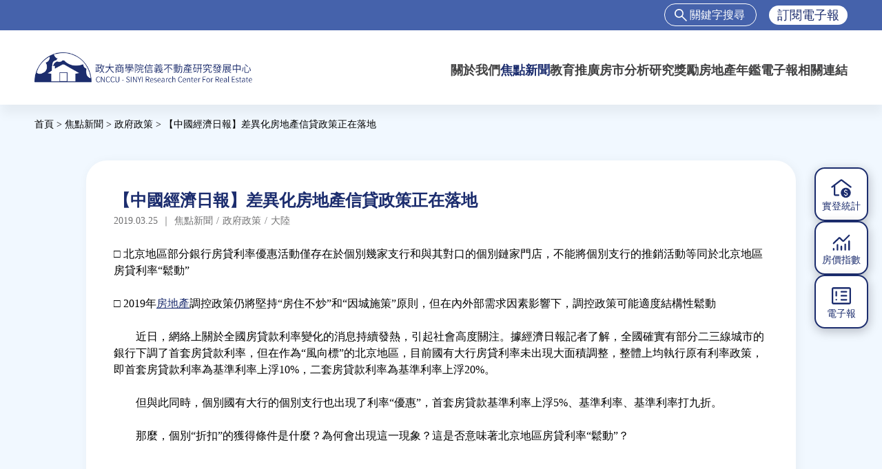

--- FILE ---
content_type: text/html; charset=utf-8
request_url: https://www.ncscre.nccu.edu.tw/node/1045
body_size: 7689
content:
<!DOCTYPE html>
<html  lang="zh-hant" dir="ltr" prefix="fb: http://www.facebook.com/2008/fbml content: http://purl.org/rss/1.0/modules/content/ dc: http://purl.org/dc/terms/ foaf: http://xmlns.com/foaf/0.1/ rdfs: http://www.w3.org/2000/01/rdf-schema# sioc: http://rdfs.org/sioc/ns# sioct: http://rdfs.org/sioc/types# skos: http://www.w3.org/2004/02/skos/core# xsd: http://www.w3.org/2001/XMLSchema#">
<head>
  <meta charset="utf-8" />
<!-- Google Tag Manager -->
<script>(function(w,d,s,l,i){w[l]=w[l]||[];w[l].push({'gtm.start':
new Date().getTime(),event:'gtm.js'});var f=d.getElementsByTagName(s)[0],
j=d.createElement(s),dl=l!='dataLayer'?'&l='+l:'';j.async=true;j.src=
'https://www.googletagmanager.com/gtm.js?id='+i+dl;f.parentNode.insertBefore(j,f);
})(window,document,'script','dataLayer','GTM-WWZBJQD6');</script>
<!-- End Google Tag Manager --><link rel="shortcut icon" href="https://www.ncscre.nccu.edu.tw/sites/default/files/image2.jpg" type="image/jpeg" />
<meta name="description" content="□ 北京地區部分銀行房貸利率優惠活動僅存在於個別幾家支行和與其對口的個別鏈家門店，不能將個別支行的推銷活動等同於北京地區房貸利率“鬆動” □ 2019年房地產調控政策仍將堅持“房住不炒”和“因城施策”原則，但在內外部需求因素影響下，調控政策可能適度結構性鬆動 　　近日，網絡上關於全國房貸款利率變化的消息持續發熱，引起社會高度關注。據經濟日報記者了解，全國確實有部分二三線城市的銀行下調了首套房貸款利率，但在作為“風向標”的北京地區，目前國有大行房貸利率未出現大面積調整，整體上均執行原有利率政策，即首套房貸款利率為基準利率上浮10%，二套房貸款利率為基準利率上浮20%。 　　但與此同時，個別國有大行的個別支行也出現了利率“優惠”，首套房貸款基準利率上浮5%、基準利率、基準利率打九折。" />
<meta property="og:title" content="【中國經濟日報】差異化房地產信貸政策正在落地" />
<meta property="og:description" content="□ 北京地區部分銀行房貸利率優惠活動僅存在於個別幾家支行和與其對口的個別鏈家門店，不能將個別支行的推銷活動等同於北京地區房貸利率“鬆動” □ 2019年房地產調控政策仍將堅持“房住不炒”和“因城施策”原則，但在內外部需求因素影響下，調控政策可能適度結構性鬆動 　　近日，網絡上關於全國房貸款利率變化的消息持續發熱，引起社會高度關注。據經濟日報記者了解，全國確實有部分二三線城市的銀行下調了首套房貸款利率，但在作為“風向標”的北京地區，目前國有大行房貸利率未出現大面積調整，整體上均執行原有利率政策，即首套房貸款利率為基準利率上浮10%，二套房貸款利率為基準利率上浮20%。 　　但與此同時，個別國有大行的個別支行也出現了利率“優惠”，首套房貸款基準利率上浮5%、基準利率、基準利率打九折。 　　那麼，個別“折扣”的獲得條件是什麼？為何會出現這一現象？這是否意味著北京地區房貸利率“鬆動”？ 中國經濟日報作者：郭子源2019/3/20 8:27:48 點閱更多" />
<meta property="og:updated_time" content="2019-03-25T16:16:27+08:00" />
<meta property="article:published_time" content="2019-03-25T16:16:27+08:00" />
<meta property="article:modified_time" content="2019-03-25T16:16:27+08:00" />
  <title>【中國經濟日報】差異化房地產信貸政策正在落地 | 政大商學院信義不動產研究中心</title>

      <meta name="MobileOptimized" content="width">
    <meta name="HandheldFriendly" content="true">
    <meta name="viewport" content="width=device-width">
  
  <style>
@import url("https://www.ncscre.nccu.edu.tw/sites/all/modules/contrib/simplenews/simplenews.css?t9ggva");
@import url("https://www.ncscre.nccu.edu.tw/modules/field/theme/field.css?t9ggva");
@import url("https://www.ncscre.nccu.edu.tw/modules/search/search.css?t9ggva");
@import url("https://www.ncscre.nccu.edu.tw/modules/user/user.css?t9ggva");
@import url("https://www.ncscre.nccu.edu.tw/sites/all/modules/contrib/youtube/css/youtube.css?t9ggva");
@import url("https://www.ncscre.nccu.edu.tw/sites/all/modules/contrib/views/css/views.css?t9ggva");
@import url("https://www.ncscre.nccu.edu.tw/sites/all/modules/contrib/back_to_top/css/back_to_top.css?t9ggva");
@import url("https://www.ncscre.nccu.edu.tw/sites/all/modules/contrib/ckeditor/css/ckeditor.css?t9ggva");
@import url("https://www.ncscre.nccu.edu.tw/sites/all/modules/contrib/media/modules/media_wysiwyg/css/media_wysiwyg.base.css?t9ggva");
</style>
<style>
@import url("https://www.ncscre.nccu.edu.tw/sites/all/modules/contrib/ctools/css/ctools.css?t9ggva");
@import url("https://www.ncscre.nccu.edu.tw/sites/all/modules/contrib/panels/css/panels.css?t9ggva");
@import url("https://www.ncscre.nccu.edu.tw/sites/all/modules/contrib/path_breadcrumbs/css/path_breadcrumbs.css?t9ggva");
@import url("https://www.ncscre.nccu.edu.tw/sites/all/modules/contrib/addtoany/addtoany.css?t9ggva");
</style>
<style>
@import url("https://www.ncscre.nccu.edu.tw/sites/all/themes/sinyi/css/styles.css?t9ggva");
</style>
  <script src="https://www.ncscre.nccu.edu.tw/sites/all/modules/contrib/jquery_update/replace/jquery/1.12/jquery.min.js?v=1.12.4"></script>
<script src="https://www.ncscre.nccu.edu.tw/misc/jquery-extend-3.4.0.js?v=1.12.4"></script>
<script src="https://www.ncscre.nccu.edu.tw/misc/jquery-html-prefilter-3.5.0-backport.js?v=1.12.4"></script>
<script src="https://www.ncscre.nccu.edu.tw/misc/jquery.once.js?v=1.2"></script>
<script src="https://www.ncscre.nccu.edu.tw/misc/drupal.js?t9ggva"></script>
<script src="https://www.ncscre.nccu.edu.tw/sites/all/modules/contrib/jquery_update/js/jquery_browser.js?v=0.0.1"></script>
<script src="https://www.ncscre.nccu.edu.tw/sites/all/modules/contrib/jquery_update/replace/ui/ui/minified/jquery.ui.effect.min.js?v=1.10.2"></script>
<script src="https://www.ncscre.nccu.edu.tw/misc/form-single-submit.js?v=7.103"></script>
<script src="https://www.ncscre.nccu.edu.tw/sites/all/modules/contrib/entityreference/js/entityreference.js?t9ggva"></script>
<script src="https://www.ncscre.nccu.edu.tw/sites/all/modules/contrib/back_to_top/js/back_to_top.js?t9ggva"></script>
<script src="https://www.ncscre.nccu.edu.tw/sites/default/files/languages/zh-hant_b-S0Opwhn7j7ObdjnmCYRA2MZpMzGqeGEaRVKeq4CPs.js?t9ggva"></script>
<script src="https://unpkg.com/sweetalert2@7.3.2/dist/sweetalert2.all.js"></script>
<script src="https://www.ncscre.nccu.edu.tw/sites/all/themes/sinyi/js/alert_message.js?t9ggva"></script>
<script>window.a2a_config=window.a2a_config||{};window.da2a={done:false,html_done:false,script_ready:false,script_load:function(){var a=document.createElement('script'),s=document.getElementsByTagName('script')[0];a.type='text/javascript';a.async=true;a.src='https://static.addtoany.com/menu/page.js';s.parentNode.insertBefore(a,s);da2a.script_load=function(){};},script_onready:function(){da2a.script_ready=true;if(da2a.html_done)da2a.init();},init:function(){for(var i=0,el,target,targets=da2a.targets,length=targets.length;i<length;i++){el=document.getElementById('da2a_'+(i+1));target=targets[i];a2a_config.linkname=target.title;a2a_config.linkurl=target.url;if(el){a2a.init('page',{target:el});el.id='';}da2a.done=true;}da2a.targets=[];}};(function ($){Drupal.behaviors.addToAny = {attach: function (context, settings) {if (context !== document && window.da2a) {if(da2a.script_ready)a2a.init_all();da2a.script_load();}}}})(jQuery);a2a_config.callbacks=a2a_config.callbacks||[];a2a_config.callbacks.push({ready:da2a.script_onready});a2a_config.overlays=a2a_config.overlays||[];a2a_config.templates=a2a_config.templates||{};</script>
<script src="https://www.ncscre.nccu.edu.tw/sites/all/themes/sinyi/js/header-top.js?t9ggva"></script>
<script src="https://www.ncscre.nccu.edu.tw/sites/all/themes/sinyi/js/slideshow.js?t9ggva"></script>
<script src="https://www.ncscre.nccu.edu.tw/sites/all/themes/sinyi/js/limit-title.js?t9ggva"></script>
<script src="https://www.ncscre.nccu.edu.tw/sites/all/themes/sinyi/js/rwd-menu.js?t9ggva"></script>
<script src="https://www.ncscre.nccu.edu.tw/sites/all/themes/sinyi/js/footer.js?t9ggva"></script>
<script src="https://www.ncscre.nccu.edu.tw/sites/all/themes/sinyi/js/side-btn.js?t9ggva"></script>
<script src="https://www.ncscre.nccu.edu.tw/sites/all/themes/sinyi/js/views-filter.js?t9ggva"></script>
<script src="https://www.ncscre.nccu.edu.tw/sites/all/themes/sinyi/js/timeline.js?t9ggva"></script>
<script src="https://www.ncscre.nccu.edu.tw/sites/all/themes/sinyi/js/about-menu.js?t9ggva"></script>
<script src="https://www.ncscre.nccu.edu.tw/sites/all/themes/sinyi/js/news.js?t9ggva"></script>
<script src="https://www.ncscre.nccu.edu.tw/sites/all/themes/sinyi/js/tax-title.js?t9ggva"></script>
<script src="https://www.ncscre.nccu.edu.tw/sites/all/themes/sinyi/js/search-list.js?t9ggva"></script>
<script>jQuery.extend(Drupal.settings, {"basePath":"\/","pathPrefix":"","setHasJsCookie":0,"ajaxPageState":{"theme":"sinyi","theme_token":"rRcmFblsiP9JtOjeMvkP28xgYBs5iDlxuvOcAOQ_AoM","js":{"sites\/all\/modules\/contrib\/addthis\/addthis.js":1,"0":1,"sites\/all\/modules\/contrib\/jquery_update\/replace\/jquery\/1.12\/jquery.min.js":1,"misc\/jquery-extend-3.4.0.js":1,"misc\/jquery-html-prefilter-3.5.0-backport.js":1,"misc\/jquery.once.js":1,"misc\/drupal.js":1,"sites\/all\/modules\/contrib\/jquery_update\/js\/jquery_browser.js":1,"sites\/all\/modules\/contrib\/jquery_update\/replace\/ui\/ui\/minified\/jquery.ui.effect.min.js":1,"misc\/form-single-submit.js":1,"sites\/all\/modules\/contrib\/entityreference\/js\/entityreference.js":1,"sites\/all\/modules\/contrib\/back_to_top\/js\/back_to_top.js":1,"public:\/\/languages\/zh-hant_b-S0Opwhn7j7ObdjnmCYRA2MZpMzGqeGEaRVKeq4CPs.js":1,"https:\/\/unpkg.com\/sweetalert2@7.3.2\/dist\/sweetalert2.all.js":1,"sites\/all\/themes\/sinyi\/js\/alert_message.js":1,"1":1,"sites\/all\/themes\/sinyi\/js\/header-top.js":1,"sites\/all\/themes\/sinyi\/js\/slideshow.js":1,"sites\/all\/themes\/sinyi\/js\/limit-title.js":1,"sites\/all\/themes\/sinyi\/js\/rwd-menu.js":1,"sites\/all\/themes\/sinyi\/js\/footer.js":1,"sites\/all\/themes\/sinyi\/js\/side-btn.js":1,"sites\/all\/themes\/sinyi\/js\/views-filter.js":1,"sites\/all\/themes\/sinyi\/js\/timeline.js":1,"sites\/all\/themes\/sinyi\/js\/about-menu.js":1,"sites\/all\/themes\/sinyi\/js\/news.js":1,"sites\/all\/themes\/sinyi\/js\/tax-title.js":1,"sites\/all\/themes\/sinyi\/js\/search-list.js":1},"css":{"modules\/system\/system.base.css":1,"modules\/system\/system.menus.css":1,"modules\/system\/system.messages.css":1,"modules\/system\/system.theme.css":1,"sites\/all\/modules\/contrib\/simplenews\/simplenews.css":1,"modules\/comment\/comment.css":1,"modules\/field\/theme\/field.css":1,"modules\/node\/node.css":1,"modules\/search\/search.css":1,"modules\/user\/user.css":1,"sites\/all\/modules\/contrib\/youtube\/css\/youtube.css":1,"sites\/all\/modules\/contrib\/views\/css\/views.css":1,"sites\/all\/modules\/contrib\/back_to_top\/css\/back_to_top.css":1,"sites\/all\/modules\/contrib\/ckeditor\/css\/ckeditor.css":1,"sites\/all\/modules\/contrib\/media\/modules\/media_wysiwyg\/css\/media_wysiwyg.base.css":1,"sites\/all\/modules\/contrib\/ctools\/css\/ctools.css":1,"sites\/all\/modules\/contrib\/panels\/css\/panels.css":1,"sites\/all\/modules\/contrib\/path_breadcrumbs\/css\/path_breadcrumbs.css":1,"sites\/all\/modules\/contrib\/addtoany\/addtoany.css":1,"sites\/all\/themes\/sinyi\/system.base.css":1,"sites\/all\/themes\/sinyi\/system.menus.css":1,"sites\/all\/themes\/sinyi\/system.messages.css":1,"sites\/all\/themes\/sinyi\/system.theme.css":1,"sites\/all\/themes\/sinyi\/comment.css":1,"sites\/all\/themes\/sinyi\/node.css":1,"sites\/all\/themes\/sinyi\/css\/styles.css":1}},"back_to_top":{"back_to_top_button_trigger":"100","back_to_top_button_text":"Back to top","#attached":{"library":[["system","ui"]]}},"better_exposed_filters":{"views":{"news_view":{"displays":{"block_2":{"filters":[]}}}}},"urlIsAjaxTrusted":{"\/node\/1045":true},"addthis":{"async":0,"domready":1,"widget_url":"https:\/\/s7.addthis.com\/js\/300\/addthis_widget.js","addthis_config":{"pubid":"","services_compact":"more","services_exclude":"","data_track_clickback":false,"ui_508_compliant":false,"ui_click":false,"ui_cobrand":"","ui_delay":0,"ui_header_background":"","ui_header_color":"","ui_open_windows":false,"ui_use_css":true,"ui_use_addressbook":false,"ui_language":"zh-hant"},"addthis_share":{"templates":{"twitter":"{{title}} {{url}} via @AddThis"}}}});</script>
      <!--[if lt IE 9]>
    <script src="/sites/all/themes/zen/js/html5shiv.min.js"></script>
    <![endif]-->
  </head>
<body class="html not-front not-logged-in no-sidebars page-node page-node- page-node-1045 node-type-news hide_h1 section-node" >
      <p class="skip-link__wrapper">
      <a href="#main-menu" class="skip-link visually-hidden visually-hidden--focusable" id="skip-link">Jump to navigation</a>
    </p>
    <!-- Google Tag Manager (noscript) -->
<noscript><iframe src="https://www.googletagmanager.com/ns.html?id=GTM-WWZBJQD6"
height="0" width="0" style="display:none;visibility:hidden"></iframe></noscript>
<!-- End Google Tag Manager (noscript) -->  
<div class="header_top">
  <div class="header-wrapper">
    <div class="logo_info">
            <a href="/" title="首頁" rel="home" class="header__logo"><img src="https://www.ncscre.nccu.edu.tw/sites/default/files/logo.png" alt="首頁" class="header__logo-image" /></a>
      </div>
  
  
    </div>
</div>

<header class="header" role="banner">
  <div class="header-wrap">
    <div class="logo_info">
                <a href="/" title="首頁" rel="home" class="header__logo"><img src="https://www.ncscre.nccu.edu.tw/sites/default/files/logo.png" alt="首頁" class="header__logo-image" /></a>
          </div>
      <div class="header__region region region-header">
    <div class="block block-search first odd" role="search" id="block-search-form">

      
  <form action="/node/1045" method="post" id="search-block-form" accept-charset="UTF-8"><div><div class="container-inline">
      <h2 class="element-invisible">搜尋表單</h2>
    <div class="form-item form-type-textfield form-item-search-block-form">
  <label class="element-invisible" for="edit-search-block-form--2">搜尋 </label>
 <input title="輸入您想要搜尋的關鍵字。" placeholder="關鍵字搜尋" type="text" id="edit-search-block-form--2" name="search_block_form" value="" size="15" maxlength="128" class="form-text" />
</div>
<div class="form-actions form-wrapper" id="edit-actions"><input type="submit" id="edit-submit" name="op" value="搜尋" class="form-submit" /></div><input type="hidden" name="form_build_id" value="form-nTrjNwLNxLishW0jg6F8vwyX6YzFhHceA47Rb_sYetE" />
<input type="hidden" name="form_id" value="search_block_form" />
</div>
</div></form>
</div>
<div class="block block-block even" id="block-block-5">

      
  <div class="subscription_button"><a class="subscription_link" href="/page_subscription">訂閱電子報</a></div>

</div>
<div class="block block-block odd" id="block-block-2">

      
  <p><a href="" id="translateLink"></a></p>

</div>

  <!-- popup login area -->
    <!-- <div class="popup-message-area fade-enter-active">
    <div id="popup-overlay"></div>
  </div> -->
    <!-- popup login area -->

<div class="block block-system block-menu last even" role="navigation" id="block-system-main-menu">

        <h2 class="block__title">主選單</h2>
    
    <div class="slide">
        <div class="menu_wrapper">
            <div class="menu_content">
                <ul class="menu"><li class="menu__item is-leaf first leaf"><a href="/node/70" class="menu__link">關於我們</a></li>
<li class="menu__item is-leaf is-active-trail leaf active-trail"><a href="/news" class="menu__link is-active-trail active-trail">焦點新聞</a></li>
<li class="menu__item is-leaf leaf"><a href="/activity" class="menu__link">教育推廣</a></li>
<li class="menu__item is-leaf leaf"><a href="/know-how" class="menu__link">房市分析</a></li>
<li class="menu__item is-leaf leaf"><a href="/announcement" class="menu__link">研究獎勵</a></li>
<li class="menu__item is-leaf leaf"><a href="/annual" class="menu__link">房地產年鑑</a></li>
<li class="menu__item is-leaf leaf"><a href="/newsletter" class="menu__link">電子報</a></li>
<li class="menu__item is-leaf last leaf"><a href="/reference" class="menu__link">相關連結</a></li>
</ul>                <div class="user_links">
                    <div class="block block-block first odd" id="block-block-5--2">

      
  <div class="subscription_button"><a class="subscription_link" href="/page_subscription">訂閱電子報</a></div>

</div>
                    <div class="block block-block even" id="block-block-2--2">

      
  <p><a href="" id="translateLink"></a></p>

</div>
                                        <div class="block block-addthis odd" id="block-addthis-addthis-block">

      
  <div class="addthis_toolbox addthis_default_style addthis_32x32_style "><a href="https://www.addthis.com/bookmark.php?v=300" class="addthis_button_facebook"></a>
</div>

</div>
                </div>
            </div>
        </div>
    </div>

    </div>
  </div>
  </div>
      <script type="text/javascript" src="/sites/all/themes/sinyi/js/tw_cn.js"></script>
      <script type="text/javascript">
       var defaultEncoding = 1; //默认是否繁体，0-简体，1-繁体
       var translateDelay = 100; //延迟时间,若不在</body>前, 要设定延迟翻译时间, 如100表示100ms,默认为0
       var cookieDomain = "https://sinyi.hellosanta.website/";    //Cookie地址, 一定要设定, 通常为你的网址
       var msgToTraditionalChinese = "繁體"; //默认切换为繁体时显示的中文字符
       var msgToSimplifiedChinese = "簡体"; //默认切换为简体时显示的中文字符
       var translateButtonId = "translateLink"; //默认互换id
       translateInitilization();
      </script>
</header>


<div class="layout-center">
  <div class="layout-3col layout-swap">

        <div class="breadcrumb-wrapper"><h2 class="element-invisible">您在這裡</h2><div class="breadcrumb"><div class="inline odd first" itemscope itemtype="http://data-vocabulary.org/Breadcrumb"><a href="https://www.ncscre.nccu.edu.tw/" itemprop="url"><span itemprop="title">首頁</span></a></div> <span class="delimiter">&gt;</span> <div class="inline even" itemscope itemtype="http://data-vocabulary.org/Breadcrumb"><a href="https://www.ncscre.nccu.edu.tw/news" itemprop="url"><span itemprop="title">焦點新聞</span></a></div> <span class="delimiter">&gt;</span> <div class="inline odd" itemscope itemtype="http://data-vocabulary.org/Breadcrumb"><a href="https://www.ncscre.nccu.edu.tw/taxonomy/term/1" itemprop="url"><span itemprop="title">政府政策</span></a></div> <span class="delimiter">&gt;</span> <div class="inline even last" itemscope itemtype="http://data-vocabulary.org/Breadcrumb"><span itemprop="title">【中國經濟日報】差異化房地產信貸政策正在落地</span></div></div></div>
         <div class="layout-swap__top layout-3col__full">

      <a href="#skip-link" class="visually-hidden visually-hidden--focusable" id="main-menu" tabindex="-1">Back to top</a>

      
      
    </div>


    <div class="node-container">
      <main class="layout-3col__full" role="main">
            <a href="#skip-link" class="visually-hidden visually-hidden--focusable" id="main-content">Back to top</a>
                    <h1>【中國經濟日報】差異化房地產信貸政策正在落地</h1>
                                          


<div  about="/node/1045" typeof="sioc:Item foaf:Document" class="vmfull-sytle ds-1col node node-news node-promoted view-mode-full clearfix">
    <div class="field field-name-title field-type-ds field-label-hidden"><div class="field-items"><div class="field-item even" property="dc:title"><h2>【中國經濟日報】差異化房地產信貸政策正在落地</h2></div></div></div>    <div class="node_info_wrap">
        <div class="info-wrap">
            <div class="field field-name-post-date field-type-ds field-label-hidden"><div class="field-items"><div class="field-item even">2019.03.25</div></div></div>            <div class="into_wrap">
                <span>｜</span>
                <div>焦點新聞</div>
                <span>/</span>
                <div class="field field-name-field-news-tax field-type-entityreference field-label-hidden"><div class="field-items"><div class="field-item even">政府政策</div></div></div>                <span>/</span>
                <div class="field field-name-field-news-area-tax field-type-entityreference field-label-hidden"><div class="field-items"><div class="field-item even">大陸</div></div></div>            </div>
        </div>
      
    </div>
    <div class="field field-name-body field-type-text-with-summary field-label-hidden"><div class="field-items"><div class="field-item even" property="content:encoded"><p>□ 北京地區部分銀行房貸利率優惠活動僅存在於個別幾家支行和與其對口的個別鏈家門店，不能將個別支行的推銷活動等同於北京地區房貸利率“鬆動”</p>
<p>□ 2019年<a href="http://news.dichan.sina.com.cn/" target="_blank">房地產</a>調控政策仍將堅持“房住不炒”和“因城施策”原則，但在內外部需求因素影響下，調控政策可能適度結構性鬆動</p>
<p>　　近日，網絡上關於全國房貸款利率變化的消息持續發熱，引起社會高度關注。據經濟日報記者了解，全國確實有部分二三線城市的銀行下調了首套房貸款利率，但在作為“風向標”的北京地區，目前國有大行房貸利率未出現大面積調整，整體上均執行原有利率政策，即首套房貸款利率為基準利率上浮10%，二套房貸款利率為基準利率上浮20%。</p>
<p>　　但與此同時，個別國有大行的個別支行也出現了利率“優惠”，首套房貸款基準利率上浮5%、基準利率、基準利率打九折。</p>
<p>　　那麼，個別“折扣”的獲得條件是什麼？為何會出現這一現象？這是否意味著北京地區房貸利率“鬆動”？</p>
<p> </p>
<p><a href="http://www.economicdaily.com.cn/" target="_blank">中國經濟日報</a>作者：郭子源2019/3/20 8:27:48</p>
<p> </p>
<p><a href="http://news.dichan.sina.com.cn/2019/03/20/1265655.html">點閱更多</a></p>
</div></div></div>        <div class="field field-name-read-count field-type-ds field-label-hidden"><div class="field-items"><div class="field-item even">閱覽次數621</div></div></div>    <div class="field field-name-addtoany field-type-ds field-label-hidden"><div class="field-items"><div class="field-item even"><span class="a2a_kit a2a_kit_size_32 a2a_target addtoany_list" id="da2a_1">
      <a class="a2a_button_email"></a>
<a class="a2a_button_twitter"></a>
<a class="a2a_button_facebook"></a>
<a class="a2a_button_line"></a>
<a class="a2a_button_wechat"></a>

      
      
    </span>
    <script type="text/javascript">
<!--//--><![CDATA[//><!--
if(window.da2a)da2a.script_load();
//--><!]]>
</script></div></div></div>

</div>

            </main>

          <div>



    </div>
</div>
</div>
</div>

  <div class="region region-video">
    <div class="block block-bean first last odd" id="block-bean-ye-mian-xia-fang-youtubequ-kuai-">

        <h2 class="block__title">關於我們</h2>
    
  <div  about="/block/ye-mian-xia-fang-youtubequ-kuai-" class="ds-1col entity entity-bean bean-front-youtube-block view-mode-default clearfix">

  <div class="youtube_block_wrapper">
    <div class="field field-name-field-youtube-video field-type-youtube field-label-hidden"><div class="field-items"><div class="field-item even"><iframe  id="youtube-field-player--2" class="youtube-field-player" width="620" height="350" src="https://www.youtube.com/embed/jyBd4RMRyP8?wmode=opaque" title="Embedded video for 中心簡介" frameborder="0" allowfullscreen="" allow="autoplay; fullscreen"><a href="https://www.youtube.com/embed/jyBd4RMRyP8?wmode=opaque">Embedded video for 中心簡介</a></iframe></div></div></div>    <p class="about-us-slogan">不間斷地推動不動產教育，致力打造不動產經營管理的研究學習平台</p>
    <div class="into_wrap">
        <div class="field field-name-field-block-link field-type-link-field field-label-hidden"><div class="field-items"><div class="field-item even"><a href="https://www.ncscre.nccu.edu.tw/node/70">關於我們</a></div></div></div>    </div>
  </div>

</div>


</div>
  </div>
  <footer class="footer region region-footer" role="contentinfo">
    <div class="layout-center">
    <div class="block block-block first odd" id="block-block-6">

      
   <p class="footer-information">
<span class="title">政治大學商學院信義不動產研究發展中心</span><br/>
106304 臺北市大安區金華街187號<br/>
政大公企中心會展棟8樓信義學園A838室<br/>
電話: 02-2341-9151 ext.1813/1816<br/>
Email:ncscre@nccu.edu.tw
</p>
</div>
<div class="block block-menu even" role="navigation" id="block-menu-menu-sitemap-menu">

      
  <ul class="menu"><li class="menu__item is-expanded first expanded"><a href="/node/70" class="menu__link">關於我們</a><ul class="menu"><li class="menu__item is-leaf first leaf"><a href="/node/70" class="menu__link">宗旨願景</a></li>
<li class="menu__item is-leaf leaf"><a href="/node/80" class="menu__link">設置辦法</a></li>
<li class="menu__item is-leaf leaf"><a href="/history-record" class="menu__link">大事記</a></li>
<li class="menu__item is-leaf leaf"><a href="/guide" class="menu__link">指導委員</a></li>
<li class="menu__item is-leaf leaf"><a href="/member" class="menu__link">中心成員</a></li>
<li class="menu__item is-leaf last leaf"><a href="/contact" class="menu__link">聯絡我們</a></li>
</ul></li>
<li class="menu__item is-expanded expanded"><a href="/news" class="menu__link">焦點新聞</a><ul class="menu"><li class="menu__item is-leaf first leaf"><a href="/news" class="menu__link">全部新聞</a></li>
<li class="menu__item is-leaf leaf"><a href="/taxonomy/term/1" class="menu__link">政府政策</a></li>
<li class="menu__item is-leaf leaf"><a href="/taxonomy/term/2" class="menu__link">市場動態</a></li>
<li class="menu__item is-leaf last leaf"><a href="/taxonomy/term/3" class="menu__link">法律新訊</a></li>
</ul></li>
<li class="menu__item is-expanded expanded"><a href="/activity" class="menu__link">教育推廣</a><ul class="menu"><li class="menu__item is-leaf first leaf"><a href="/activity" class="menu__link">全部活動</a></li>
<li class="menu__item is-leaf leaf"><a href="/taxonomy/term/29" class="menu__link">論壇</a></li>
<li class="menu__item is-leaf leaf"><a href="/taxonomy/term/7" class="menu__link">演講</a></li>
<li class="menu__item is-leaf leaf"><a href="/taxonomy/term/28" class="menu__link">理財規劃講座</a></li>
<li class="menu__item is-leaf last leaf"><a href="/taxonomy/term/30" class="menu__link">不動產學程支援</a></li>
</ul></li>
<li class="menu__item is-expanded expanded"><a href="/know-how" class="menu__link">房市分析</a><ul class="menu"><li class="menu__item is-leaf first leaf"><a href="/know-how" class="menu__link">房市分析</a></li>
<li class="menu__item is-leaf leaf"><a href="/taxonomy/term/8" class="menu__link">信義房價指數</a></li>
<li class="menu__item is-leaf last leaf"><a href="/taxonomy/term/19" class="menu__link">信義不動產評論</a></li>
</ul></li>
<li class="menu__item is-expanded last expanded"><a href="/announcement" class="menu__link">研究獎勵</a><ul class="menu"><li class="menu__item is-leaf first leaf"><a href="/taxonomy/term/12" class="menu__link">中心獎勵</a></li>
<li class="menu__item is-leaf leaf"><a href="/taxonomy/term/33" class="menu__link">住宅學會論文獎支援</a></li>
<li class="menu__item is-leaf last leaf"><a href="/taxonomy/term/32" class="menu__link">都市計劃學會論文獎支援</a></li>
</ul></li>
</ul>
</div>
<div class="block block-block last odd" id="block-block-1">

      
  <div class="footer-information">
<p class="rights-information">版權所有(C)2025 國立政治大學商學院信義不動產研究發展中心 <span class="english-rights">CNCCU-SINYI Research Center for Real Estate. All Rights Reserved.</span></p>
</div>

<ul class="social-icon">
<li><a href="https://www.facebook.com/ncscre/" target="_blank" class="fb"><img src="/sites/all/themes/sinyi/images/footer/fb.png" /></a></li>
</ul>


</div>
    </div>
  </footer>

<button class="control-side-btn"></button>
<div class="side-btn">
  <a href="https://restat.ncscre.nccu.edu.tw/home/" class="side-btn-element side-btn-calculate"><span>實登統計</span></a>
  <a href="/taxonomy/term/8" class="side-btn-element side-btn-price"><span>房價指數</span></a>
  <a href="/taxonomy/term/37" class="side-btn-element side-btn-news"><span>電子報</span></a>
</div>  <script src="https://www.ncscre.nccu.edu.tw/sites/all/modules/contrib/addthis/addthis.js?t9ggva"></script>
<script>da2a.targets=[
{title:"\u3010\u4e2d\u570b\u7d93\u6fdf\u65e5\u5831\u3011\u5dee\u7570\u5316\u623f\u5730\u7522\u4fe1\u8cb8\u653f\u7b56\u6b63\u5728\u843d\u5730",url:"https:\/\/www.ncscre.nccu.edu.tw\/node\/1045"}];
da2a.html_done=true;if(da2a.script_ready&&!da2a.done)da2a.init();da2a.script_load();</script>
</body>
</html>


--- FILE ---
content_type: text/css
request_url: https://www.ncscre.nccu.edu.tw/sites/all/themes/sinyi/css/styles.css?t9ggva
body_size: 26356
content:
@charset "UTF-8";
* {
  box-sizing: border-box;
}

html {
  font-size: 100%;
  line-height: 1.5em;
  font-family: Verdana, Tahoma, "DejaVu Sans", sans-serif;
  -ms-text-size-adjust: 100%;
  -webkit-text-size-adjust: 100%;
  font-family: "微軟正黑體", "Microsoft JhengHei";
  min-height: 100%;
}

@media print {
  html {
    font-size: 12pt;
  }
}

body {
  margin: 0;
  padding: 0;
  color: #000;
  background-color: #f1f8ff;
}

body main.layout-3col__full {
  padding-left: 20px;
  padding-right: 20px;
}

body.hide_h1 h1 {
  display: none;
}

article,
aside,
details,
figcaption,
figure,
footer,
header,
main,
menu,
nav,
section,
summary {
  display: block;
}

audio,
canvas,
progress,
video {
  display: inline-block;
}

audio:not([controls]) {
  display: none;
  height: 0;
}

progress {
  vertical-align: baseline;
}

template,
[hidden] {
  display: none;
}

a {
  color: #0072b9;
  -webkit-text-decoration-skip: objects;
}

:visited {
  color: #003353;
}

a:active {
  color: #c00;
}

a:active:not(.button) {
  background-color: transparent;
}

a:active,
a:hover {
  outline-width: 0;
}

@media print {
  :link,
  :visited {
    text-decoration: underline;
  }
  a[href]:after {
    content: " (" attr(href) ")";
    font-weight: normal;
    font-size: 16px;
    text-decoration: none;
  }
  a[href^='javascript:']:after,
  a[href^='#']:after {
    content: '';
  }
}

h1,
.header__site-name {
  font-size: 2rem;
  line-height: 3rem;
  margin-top: 1.5rem;
  margin-bottom: 1.5rem;
}

h2 {
  font-size: 1.5rem;
  line-height: 2.25rem;
  margin-top: 1.5rem;
  margin-bottom: 1.5rem;
}

h3 {
  font-size: 1.25rem;
  line-height: 2.25rem;
  margin-top: 1.5rem;
  margin-bottom: 1.5rem;
}

h4 {
  font-size: 1rem;
  line-height: 1.5rem;
  margin-top: 1.5rem;
  margin-bottom: 1.5rem;
}

h5 {
  font-size: 0.875rem;
  line-height: 1.5rem;
  margin-top: 1.5rem;
  margin-bottom: 1.5rem;
}

h6 {
  font-size: 0.625rem;
  line-height: 1.5rem;
  margin-top: 1.5rem;
  margin-bottom: 1.5rem;
}

abbr[title] {
  border-bottom: 0;
  text-decoration: underline;
  text-decoration: underline dotted;
}

@media print {
  abbr[title]:after {
    content: " (" attr(title) ")";
  }
}

b,
strong {
  font-weight: inherit;
}

strong,
b {
  font-weight: bolder;
}

pre,
code,
kbd,
samp,
var {
  font-family: Menlo, "DejaVu Sans Mono", "Ubuntu Mono", Courier, "Courier New", monospace, sans-serif;
  font-size: 1em;
}

dfn {
  font-style: italic;
}

mark {
  background-color: #fd0;
  color: #000;
}

small {
  font-size: 0.875rem;
}

sub,
sup {
  font-size: 0.625rem;
  line-height: 0;
  position: relative;
  vertical-align: baseline;
}

sub {
  bottom: -.25em;
}

sup {
  top: -.5em;
}

.divider,
hr {
  margin: 1.5rem 0;
  border: 0;
  border-top: 1px solid #cccccc;
}

.divider > :first-child,
hr > :first-child {
  margin-top: 1.5rem;
}

blockquote {
  margin: 1.5rem 2rem;
}

dl,
menu,
ol,
ul {
  margin: 1.5rem 0;
}

ol ol,
ol ul,
ul ol,
ul ul {
  margin: 0;
}

dd {
  margin: 0 0 0 32px;
}

[dir="rtl"] dd {
  margin: 0 32px 0 0;
}

menu,
ol,
ul {
  padding: 0 0 0 32px;
}

[dir="rtl"] menu, [dir="rtl"]
ol, [dir="rtl"]
ul {
  padding: 0 32px 0 0;
}

figure {
  margin: 1.5rem 0;
}

hr {
  box-sizing: content-box;
  height: 0;
  overflow: visible;
}

p,
pre {
  margin: 1.5rem 0;
}

img {
  border-style: none;
}

img,
svg {
  max-width: 100%;
  height: auto;
}

svg:not(:root) {
  overflow: hidden;
}

button,
input,
optgroup,
select,
textarea {
  box-sizing: border-box;
  max-width: 100%;
  font: inherit;
  margin: 0;
}

button {
  overflow: visible;
}

button,
select {
  text-transform: none;
}

input {
  overflow: visible;
}

[type='number']::-webkit-inner-spin-button,
[type='number']::-webkit-outer-spin-button {
  height: auto;
}

[type='search'] {
  -webkit-appearance: textfield;
  outline-offset: -2px;
}

[type='search']::-webkit-search-cancel-button, [type='search']::-webkit-search-decoration {
  -webkit-appearance: none;
}

::-webkit-input-placeholder {
  color: inherit;
  opacity: .54;
}

::-webkit-file-upload-button {
  -webkit-appearance: button;
  font: inherit;
}

.button,
button,
html [type='button'],
[type='reset'],
[type='submit'] {
  -moz-appearance: button;
  -webkit-appearance: button;
}

.button,
button,
[type='button'],
[type='reset'],
[type='submit'] {
  display: inline-block;
  padding: 2px 6px;
  line-height: inherit;
  text-decoration: none;
  cursor: pointer;
  color: #000;
}

.button::-moz-focus-inner,
button::-moz-focus-inner,
[type='button']::-moz-focus-inner,
[type='reset']::-moz-focus-inner,
[type='submit']::-moz-focus-inner {
  border-style: none;
  padding: 0;
}

.button:-moz-focusring,
button:-moz-focusring,
[type='button']:-moz-focusring,
[type='reset']:-moz-focusring,
[type='submit']:-moz-focusring {
  outline: 1px dotted ButtonText;
}

.button:hover, .button:focus, .button:active,
button:hover,
button:focus,
button:active,
[type='button']:hover,
[type='button']:focus,
[type='button']:active,
[type='reset']:hover,
[type='reset']:focus,
[type='reset']:active,
[type='submit']:hover,
[type='submit']:focus,
[type='submit']:active {
  text-decoration: none;
  color: #000;
}

.button[disabled],
button[disabled],
[disabled][type='button'],
[disabled][type='reset'],
[disabled][type='submit'] {
  cursor: default;
  color: #999999;
}

.button[disabled]:hover,
button[disabled]:hover,
[disabled]:hover[type='button'],
[disabled]:hover[type='reset'],
[disabled]:hover[type='submit'], .button[disabled]:focus,
button[disabled]:focus,
[disabled]:focus[type='button'],
[disabled]:focus[type='reset'],
[disabled]:focus[type='submit'], .button[disabled]:active,
button[disabled]:active,
[disabled]:active[type='button'],
[disabled]:active[type='reset'],
[disabled]:active[type='submit'] {
  color: #999999;
}

[type='checkbox'],
[type='radio'] {
  box-sizing: border-box;
  padding: 0;
}

fieldset {
  padding: 0.525rem 0.9375rem 0.975rem;
  border: 1px solid #cccccc;
  margin: 0 2px;
}

legend {
  box-sizing: border-box;
  display: table;
  max-width: 100%;
  white-space: normal;
  color: inherit;
  margin-left: -5px;
  padding: 0 5px;
}

label {
  display: block;
  font-weight: bold;
}

optgroup {
  font-weight: bold;
}

textarea {
  overflow: auto;
}

table {
  margin: 1.5rem 0;
  border-collapse: collapse;
  border-spacing: 0;
  width: 100%;
}

td,
th {
  padding: 0;
}

.layout-3col {
  margin-left: -10px;
  margin-right: -10px;
  padding-left: 0;
  padding-right: 0;
}

.layout-3col:before {
  content: "";
  display: table;
}

.layout-3col:after {
  content: "";
  display: table;
  clear: both;
}

.layout-3col__full, .layout-3col__left-content, .layout-3col__right-content, .layout-3col__left-sidebar, .layout-3col__right-sidebar, .layout-3col__first-left-sidebar, .layout-3col__second-left-sidebar, .layout-3col__col-1, .layout-3col__col-2, .layout-3col__col-3, .layout-3col__col-4, .layout-3col__col-x {
  clear: both;
  padding-left: 10px;
  padding-right: 10px;
  float: left;
  width: 100%;
  margin-left: 0%;
  margin-right: -100%;
}

[dir="rtl"] .layout-3col__full, [dir="rtl"] .layout-3col__left-content, [dir="rtl"] .layout-3col__right-content, [dir="rtl"] .layout-3col__left-sidebar, [dir="rtl"] .layout-3col__right-sidebar, [dir="rtl"] .layout-3col__first-left-sidebar, [dir="rtl"] .layout-3col__second-left-sidebar, [dir="rtl"] .layout-3col__col-1, [dir="rtl"] .layout-3col__col-2, [dir="rtl"] .layout-3col__col-3, [dir="rtl"] .layout-3col__col-4, [dir="rtl"] .layout-3col__col-x {
  float: right;
  margin-right: 0%;
  margin-left: -100%;
}

@media (min-width: 481px) {
  .layout-3col {
    margin-left: -10px;
    margin-right: -10px;
    padding-left: 0;
    padding-right: 0;
  }
  .layout-3col:before {
    content: "";
    display: table;
  }
  .layout-3col:after {
    content: "";
    display: table;
    clear: both;
  }
  .layout-3col__full, .layout-3col__left-content, .layout-3col__right-content, .layout-3col__left-sidebar, .layout-3col__right-sidebar, .layout-3col__first-left-sidebar, .layout-3col__second-left-sidebar, .layout-3col__col-1, .layout-3col__col-2, .layout-3col__col-3, .layout-3col__col-4, .layout-3col__col-x {
    clear: both;
    padding-left: 10px;
    padding-right: 10px;
    float: left;
    width: 100%;
    margin-left: 0%;
    margin-right: -100%;
  }
  [dir="rtl"] .layout-3col__full, [dir="rtl"] .layout-3col__left-content, [dir="rtl"] .layout-3col__right-content, [dir="rtl"] .layout-3col__left-sidebar, [dir="rtl"] .layout-3col__right-sidebar, [dir="rtl"] .layout-3col__first-left-sidebar, [dir="rtl"] .layout-3col__second-left-sidebar, [dir="rtl"] .layout-3col__col-1, [dir="rtl"] .layout-3col__col-2, [dir="rtl"] .layout-3col__col-3, [dir="rtl"] .layout-3col__col-4, [dir="rtl"] .layout-3col__col-x {
    float: right;
    margin-right: 0%;
    margin-left: -100%;
  }
}

@media (min-width: 1280px) {
  .layout-3col {
    margin-left: -10px;
    margin-right: -10px;
    padding-left: 0;
    padding-right: 0;
    margin: 0;
  }
  .layout-3col:before {
    content: "";
    display: table;
  }
  .layout-3col:after {
    content: "";
    display: table;
    clear: both;
  }
  .layout-3col__full {
    padding-left: 10px;
    padding-right: 10px;
    float: left;
    width: 1800%;
    margin-left: 0%;
    margin-right: -100%;
    padding: 0;
    width: 100%;
  }
  [dir="rtl"] .layout-3col__full {
    float: right;
    margin-right: 0%;
    margin-left: -100%;
  }
  .layout-3col__left-content {
    float: left;
    width: 1100%;
    margin-left: 0%;
    margin-right: -100%;
  }
  [dir="rtl"] .layout-3col__left-content {
    float: right;
    margin-right: 0%;
    margin-left: -100%;
  }
  .layout-3col__right-content {
    clear: right;
    float: right;
    width: 1200%;
    margin-right: 0%;
    margin-left: -100%;
  }
  [dir="rtl"] .layout-3col__right-content {
    clear: left;
  }
  [dir="rtl"] .layout-3col__right-content {
    float: left;
    margin-left: 0%;
    margin-right: -100%;
  }
  .layout-3col__middle-content {
    float: left;
    width: 1200%;
    margin-left: 0%;
    margin-right: -100%;
    clear: none;
  }
  [dir="rtl"] .layout-3col__middle-content {
    float: right;
    margin-right: 0%;
    margin-left: -100%;
  }
  .layout-3col__left-sidebar, .layout-3col__first-left-sidebar {
    float: left;
    width: 600%;
    margin-left: 0%;
    margin-right: -100%;
  }
  [dir="rtl"] .layout-3col__left-sidebar, [dir="rtl"] .layout-3col__first-left-sidebar {
    float: right;
    margin-right: 0%;
    margin-left: -100%;
  }
  .layout-3col__second-left-sidebar {
    clear: right;
    float: right;
    width: 600%;
    margin-right: 0%;
    margin-left: -100%;
  }
  [dir="rtl"] .layout-3col__second-left-sidebar {
    clear: left;
  }
  [dir="rtl"] .layout-3col__second-left-sidebar {
    float: left;
    margin-left: 0%;
    margin-right: -100%;
  }
  .layout-3col__right-sidebar {
    float: right;
    width: 600%;
    margin-right: 0%;
    margin-left: -100%;
    clear: right;
  }
  [dir="rtl"] .layout-3col__right-sidebar {
    float: left;
    margin-left: 0%;
    margin-right: -100%;
  }
  [dir="rtl"] .layout-3col__right-sidebar {
    clear: left;
  }
  .layout-3col__col-1, .layout-3col__col-x:nth-child(3n+1) {
    clear: both;
    float: left;
    width: 100%;
    margin-left: 0%;
    margin-right: -100%;
  }
  [dir="rtl"] .layout-3col__col-1, [dir="rtl"] .layout-3col__col-x:nth-child(3n+1) {
    float: right;
    margin-right: 0%;
    margin-left: -100%;
  }
  .layout-3col__col-2, .layout-3col__col-x:nth-child(3n+2) {
    clear: none;
    float: left;
    width: 100%;
    margin-left: 100%;
    margin-right: -100%;
  }
  [dir="rtl"] .layout-3col__col-2, [dir="rtl"] .layout-3col__col-x:nth-child(3n+2) {
    float: right;
    margin-right: 100%;
    margin-left: -100%;
  }
  .layout-3col__col-3, .layout-3col__col-x:nth-child(3n) {
    clear: none;
    float: left;
    width: 100%;
    margin-left: 200%;
    margin-right: -100%;
  }
  [dir="rtl"] .layout-3col__col-3, [dir="rtl"] .layout-3col__col-x:nth-child(3n) {
    float: right;
    margin-right: 200%;
    margin-left: -100%;
  }
  .layout-3col__col-4 {
    display: none;
  }
  .layout-3col__grid-item-container {
    padding-left: 0;
    padding-right: 0;
  }
  .layout-3col__grid-item-container:before {
    content: "";
    display: table;
  }
  .layout-3col__grid-item-container:after {
    content: "";
    display: table;
    clear: both;
  }
  .layout-3col__grid-item-container {
    padding-left: 0;
    padding-right: 0;
  }
  .layout-3col__grid-item-container:before {
    content: "";
    display: table;
  }
  .layout-3col__grid-item-container:after {
    content: "";
    display: table;
    clear: both;
  }
}

.layout-3col__grid-item-container {
  padding-left: 0;
  padding-right: 0;
}

.layout-3col__grid-item-container:before {
  content: "";
  display: table;
}

.layout-3col__grid-item-container:after {
  content: "";
  display: table;
  clear: both;
}

.layout-center {
  padding-left: 10px;
  padding-right: 10px;
  margin: 0 auto;
  overflow: hidden;
}

@media (min-width: 1280px) {
  .layout-center {
    padding-left: 10px;
    padding-right: 10px;
    max-width: 1324px;
    padding: 0 50px;
    box-sizing: content-box;
  }
}

.layout-center--shared-grid,
.layout-center.layout-3col {
  padding-left: 0;
  padding-right: 0;
}

.layout-swap {
  position: relative;
}

@media (min-width: 555px) {
  .layout-swap {
    padding-top: 48px;
  }
}

@media (min-width: 555px) {
  .layout-swap__top {
    position: absolute;
    top: 0;
    height: 48px;
    width: 100%;
  }
}

.box {
  margin-bottom: 1.5rem;
  border: 5px solid #cccccc;
  padding: 1em;
}

.box__title {
  margin: 0;
}

.box:focus, .box:hover, .box.is-focus, .box--is-focus {
  border-color: #000;
}

.box--highlight {
  border-color: #0072b9;
}

.clearfix:before,
.header:before,
.tabs:before {
  content: '';
  display: table;
}

.clearfix:after,
.header:after,
.tabs:after {
  content: '';
  display: table;
  clear: both;
}

.comment__section,
.comments {
  margin: 1.5rem 0;
}

.comment__title {
  margin: 0;
}

.comment__permalink {
  text-transform: uppercase;
  font-size: 75%;
}

.comment--preview,
.comment-preview {
  background-color: #fffadb;
}

.comment--nested,
.indented {
  margin-left: 32px;
}

[dir="rtl"] .comment--nested, [dir="rtl"] .indented {
  margin-left: 0;
  margin-right: 32px;
}

.header__logo {
  float: left;
  margin: 0 10px 0 0;
  padding: 0;
}

[dir="rtl"] .header__logo {
  float: right;
  margin: 0 0 0 10px;
}

.header__logo-image {
  vertical-align: bottom;
}

.header__name-and-slogan {
  float: left;
}

.header__site-name {
  margin: 0;
}

.header__site-link:link, .header__site-link:visited {
  color: #000;
  text-decoration: none;
}

.header__site-link:hover, .header__site-link:focus {
  text-decoration: underline;
}

.header__site-slogan {
  margin: 0;
}

.header__secondary-menu {
  float: right;
}

[dir="rtl"] .header__secondary-menu {
  float: left;
}

.header__region {
  clear: both;
}

.header__region .header-top-wrapper {
  background-color: #4562AB;
  transition: opacity 0.3s;
  opacity: 0;
  z-index: -1;
  position: absolute;
  width: 100%;
}

.header__region .header-top-wrapper:not(.show) {
  -ms-transform: none !important;
      transform: none !important;
}

@media (min-width: 1280px) {
  .header__region .header-top-wrapper {
    opacity: 1;
    z-index: 0;
    width: initial;
    position: absolute;
    background-color: #4562AB;
    top: -70px;
    right: 128px;
  }
}

.header__region .header-top-wrapper.show {
  opacity: 1;
  transition: opacity 0.3s;
  z-index: 15;
}

.header__region .header-top-wrapper .container-inline {
  padding: 16px 20px;
}

@media (min-width: 1280px) {
  .header__region .header-top-wrapper .container-inline {
    padding: 0;
  }
}

.header__region .header-top-wrapper .container-inline .form-item-search-block-form {
  width: calc(100% - 79px);
  margin: 0 4px 0 0;
  display: inline-block;
  position: relative;
}

@media (min-width: 1280px) {
  .header__region .header-top-wrapper .container-inline .form-item-search-block-form {
    width: 134px;
  }
}

.header__region .header-top-wrapper .container-inline .form-item-search-block-form::before {
  content: '';
  position: absolute;
  width: 24px;
  height: 24px;
  background-image: url(../images/header/icon-search2.svg);
  z-index: 15;
  top: 10px;
  left: 20px;
}

@media (min-width: 1280px) {
  .header__region .header-top-wrapper .container-inline .form-item-search-block-form::before {
    width: 24px;
    height: 24px;
    background-image: url(../images/header/Search@3x.svg);
    background-size: 24px;
    top: 5px;
    left: 12px;
  }
}

.header__region .header-top-wrapper .container-inline .form-item-search-block-form input {
  width: 100%;
  height: 45px;
  border-radius: 30px;
  border: 0;
  padding: 10px 20px 10px 48px;
  position: relative;
  font-size: 18px;
}

.header__region .header-top-wrapper .container-inline .form-item-search-block-form input:focus-visible {
  outline: 0;
}

.header__region .header-top-wrapper .container-inline .form-item-search-block-form input:-ms-input-placeholder {
  font-size: 16px;
  font-weight: 600;
}

.header__region .header-top-wrapper .container-inline .form-item-search-block-form input::placeholder {
  font-size: 16px;
  font-weight: 600;
}

@media (min-width: 1280px) {
  .header__region .header-top-wrapper .container-inline .form-item-search-block-form input:-ms-input-placeholder {
    color: #fff;
    opacity: 1;
    font-weight: normal;
  }
  .header__region .header-top-wrapper .container-inline .form-item-search-block-form input::placeholder {
    color: #fff;
    opacity: 1;
    font-weight: normal;
  }
}

@media (min-width: 1280px) {
  .header__region .header-top-wrapper .container-inline .form-item-search-block-form input {
    border: 1px solid #fff;
    height: 33px;
    padding: 1px 10px 1px 36px;
    background-color: transparent;
    color: #fff;
  }
}

.header__region .header-top-wrapper .container-inline .form-actions {
  width: 69px;
  display: inline-block;
}

@media (min-width: 1280px) {
  .header__region .header-top-wrapper .container-inline .form-actions {
    display: none;
  }
}

.header__region .header-top-wrapper .container-inline .form-actions input {
  width: 100%;
  height: 45px;
  border-radius: 30px;
  border: 0;
  background-color: #A0A0A1;
  color: white;
}

@media (min-width: 1280px) {
  .header__region .header-top-wrapper .container-inline .form-actions input {
    height: 24px;
  }
}

.header__region .header-bottom-wrapper {
  display: none;
}

.header__region .header-bottom-wrapper p {
  margin: 0;
}

.header__region .header-bottom-wrapper .subscription_link, .header__region .header-bottom-wrapper #translateLink {
  padding: 4px 12px;
  border-radius: 30px;
  background-color: #fff;
  color: #1c2d6e;
  text-decoration: none;
  font-size: 18px;
  font-weight: normal;
}

@media (min-width: 1280px) {
  .header__region .header-bottom-wrapper {
    display: flex;
    position: absolute;
    top: -65px;
    right: 0px;
    gap: 16px;
  }
}

body.show-menu {
  overflow: hidden;
}

@media (min-width: 1280px) {
  body.show-menu {
    overflow: auto;
  }
}

#block-block-2, #block-block-2--2 {
  display: none;
}

.hidden,
html.js .js-hidden,
html.js .element-hidden,
html.js .js-hide {
  display: none;
}

.highlight-mark,
.new,
.update {
  color: #c00;
  background-color: transparent;
}

.inline-links,
.inline.links {
  padding: 0;
}

.inline-links__item,
.inline.links li {
  display: inline;
  list-style-type: none;
  padding: 0 1em 0 0;
}

[dir="rtl"] .inline-links__item, [dir="rtl"] .inline.links li, .inline.links [dir="rtl"] li {
  display: inline-block;
  padding: 0 0 0 1em;
}

.inline-sibling,
.field-label-inline .field-label,
span.field-label {
  display: inline;
  margin-right: 10px;
}

[dir="rtl"] .inline-sibling, [dir="rtl"] .field-label-inline .field-label, .field-label-inline [dir="rtl"] .field-label, [dir="rtl"] span.field-label {
  margin-right: 0;
  margin-left: 10px;
}

.inline-sibling__child,
.inline-sibling *,
.field-label-inline .field-label *,
span.field-label * {
  display: inline;
}

.inline-sibling__adjacent,
.inline-sibling + *,
.inline-sibling + * > :first-child,
.inline-sibling + * > :first-child > :first-child,
.field-label-inline .field-label + *,
span.field-label + *,
.field-label-inline .field-label + * > :first-child,
span.field-label + * > :first-child,
.field-label-inline .field-label + * > :first-child > :first-child,
span.field-label + * > :first-child > :first-child {
  display: inline;
}

.field-label-inline .field-label,
.field-label-inline .field-items {
  float: none;
}

.messages,
.messages--status {
  margin: 1.5rem 0;
  position: relative;
  padding: 10px 10px 10px 44px;
  border: 1px solid #0072b9;
}

[dir="rtl"] .messages, [dir="rtl"] .messages--status {
  padding: 10px 44px 10px 10px;
  background-position: 99% 8px;
}

.messages__icon {
  position: absolute;
  top: 50%;
  left: 10px;
  height: 24px;
  width: 24px;
  margin-top: -12px;
  line-height: 1;
}

[dir="rtl"] .messages__icon {
  left: auto;
  right: 0;
}

.messages__icon path {
  fill: #0072b9;
}

.messages__highlight,
.messages--error .error,
.messages.error .error {
  color: #000;
}

.messages__list {
  margin: 0;
}

.messages__item {
  list-style-image: none;
}

.messages--ok-color,
.messages,
.messages--status,
.ok,
.revision-current {
  background-color: #f6fcff;
  color: #0072b9;
}

.messages--warning-color,
.messages--warning,
.messages.warning,
.warning {
  background-color: #fffce6;
  color: #000;
}

.messages--error-color,
.messages--error,
.messages.error,
.error {
  background-color: #fff0f0;
  color: #c00;
}

.messages--warning,
.messages.warning {
  border-color: #fd0;
}

.messages--warning path,
.messages.warning path {
  fill: #fd0;
}

.messages--error,
.messages.error {
  border-color: #c00;
}

.messages--error path,
.messages.error path {
  fill: #c00;
}

@media print {
  .print-none,
  .toolbar,
  .action-links,
  .links,
  .book-navigation,
  .forum-topic-navigation,
  .feed-icons {
    display: none;
  }
}

.responsive-video,
.media-youtube-video,
.media-vimeo-preview-wrapper {
  position: relative;
  padding-bottom: 56.25%;
  padding-top: 25px;
  height: 0;
}

.responsive-video__embed,
.responsive-video iframe,
.media-youtube-video iframe,
.media-vimeo-preview-wrapper iframe {
  position: absolute;
  top: 0;
  left: 0;
  width: 100%;
  height: 100%;
}

.responsive-video--4-3 {
  padding-bottom: 75%;
}

.visually-hidden,
.element-invisible,
.element-focusable,
.breadcrumb__title,
.main-navigation .block-menu .block__title,
.main-navigation .block-menu-block .block__title {
  position: absolute !important;
  height: 1px;
  width: 1px;
  overflow: hidden;
  clip: rect(1px, 1px, 1px, 1px);
  word-wrap: normal;
}

.visually-hidden--off,
.visually-hidden--focusable:active,
.visually-hidden--focusable:focus,
.element-focusable:active,
.element-focusable:focus {
  position: static !important;
  clip: auto;
  height: auto;
  width: auto;
  overflow: visible;
}

.watermark {
  font-family: Impact, "Arial Narrow", Helvetica, sans-serif;
  font-weight: bold;
  text-transform: uppercase;
  display: block;
  height: 0;
  overflow: visible;
  background-color: transparent;
  color: #eeeeee;
  font-size: 75px;
  line-height: 1;
  text-align: center;
  text-shadow: 0 0 1px rgba(0, 0, 0, 0.1);
  word-wrap: break-word;
}

.header {
  position: -webkit-sticky;
  position: sticky;
  top: 44px;
}

.header:has(.mobile) {
  z-index: 20;
}

.header .header-wrap .logo_info {
  display: none;
}

@media (min-width: 1280px) {
  .header {
    background-color: white;
    padding: 0 50px;
    box-shadow: 2px 13px 15px 0 rgba(0, 0, 0, 0.05);
    z-index: 20;
  }
  .header .header-wrap {
    min-height: 108px;
    display: flex;
    max-width: 1324px;
    margin: 0 auto;
    width: 100%;
    justify-content: space-between;
    align-items: center;
  }
  .header .header-wrap .logo_info {
    flex-basis: 326px;
    max-width: 326px;
    display: block;
  }
}

@media (min-width: 1280px) {
  .header .header__region {
    position: relative;
  }
}

.header .header__region .block-menu h2 {
  display: none;
}

.header .header__region .block-menu .menu_wrapper {
  position: absolute;
  margin-bottom: 0px;
  height: 100vh;
  width: 100%;
}

@media (min-width: 1280px) {
  .header .header__region .block-menu .menu_wrapper {
    position: relative;
    height: auto;
    width: auto;
  }
}

.header .header__region .block-menu .menu_wrapper:has(.mobile) {
  overflow-y: auto;
}

.header .header__region .block-menu .menu_wrapper:has(.mobile)::before {
  width: 100vw;
  height: 100vh;
  content: '';
  top: 0;
  left: 0;
  position: absolute;
  background-color: rgba(10, 10, 10, 0.3);
  z-index: 5;
}

.header .header__region .block-menu .menu_content {
  position: absolute;
  top: 77px;
  width: 100%;
  transition: opacity 0.3s;
  opacity: 0;
  z-index: -1;
  display: block;
  pointer-events: none;
  padding-bottom: 120px;
}

.header .header__region .block-menu .menu_content:not(.mobile) {
  -ms-transform: none !important;
      transform: none !important;
}

@media (min-width: 1280px) {
  .header .header__region .block-menu .menu_content {
    background-color: white;
    position: relative;
    display: flex;
    opacity: 1;
    z-index: 10;
    top: 0;
    pointer-events: auto;
    padding-bottom: 0;
  }
}

.header .header__region .block-menu .menu_content.mobile {
  border-top: 1px solid #fff;
  opacity: 1 !important;
  transition: opacity 0.3s !important;
  z-index: 10;
  pointer-events: auto;
}

@media (min-width: 768px) {
  .header .header__region .block-menu .menu_content {
    display: block;
  }
}

.header .header__region .block-menu .menu_content .user_links {
  display: block;
  padding: 16px 20px 20px;
  background-color: white;
}

@media (min-width: 1280px) {
  .header .header__region .block-menu .menu_content .user_links {
    display: none;
  }
}

.header .header__region .block-menu .menu_content .user_links #block-block-2--2 {
  margin: 8px 0 20px;
}

.header .header__region .block-menu .menu_content .user_links #block-block-2--2 > p {
  margin: 0;
  text-align: center;
}

.header .header__region .block-menu .menu_content .user_links #block-block-2--2 > p a {
  display: block;
  color: #fff;
  background: #1C2D6E;
  width: 73px;
  height: 45px;
  line-height: 30px;
  text-decoration: none;
  margin: 0 auto;
  border-radius: 100px;
  padding: 8px 0;
}

.header .header__region .block-menu .menu_content .user_links #block-block-5--2 {
  margin: 0px 0 8px;
}

.header .header__region .block-menu .menu_content .user_links #block-block-5--2 .subscription_button {
  margin: 0;
  text-align: center;
}

.header .header__region .block-menu .menu_content .user_links #block-block-5--2 .subscription_button a {
  display: block;
  color: #fff;
  background-color: #4562AB;
  padding: 13px 20px;
  width: 122px;
  height: 45px;
  line-height: 20px;
  text-decoration: none;
  margin: 0 auto;
  border-radius: 100px;
}

.header .header__region .block-menu .menu_content .user_links #block-search-form--2 {
  margin: 20px 0;
}

.header .header__region .block-menu .menu_content .user_links #block-search-form--2 .container-inline {
  display: flex;
  align-items: center;
  justify-content: center;
}

.header .header__region .block-menu .menu_content .user_links #block-search-form--2 .container-inline .form-item-search-block-form {
  margin: 0;
}

.header .header__region .block-menu .menu_content .user_links #block-search-form--2 .container-inline .form-text {
  margin-right: 5px;
  height: 30px;
  border: 0;
  background-color: #e5e5e5;
  outline: 0;
  padding: 0 0.5em;
}

.header .header__region .block-menu .menu_content .user_links #block-search-form--2 .container-inline .form-submit {
  display: inline-block;
  padding: 3px 8px;
  line-height: inherit;
  text-decoration: none;
  cursor: pointer;
  color: #fff;
  border: 0;
  background-color: #009944;
}

.header .header__region .block-menu .menu_content .user_links #block-addthis-addthis-block--2 {
  margin: 20px 0;
}

.header .header__region .block-menu .menu_content .user_links #block-addthis-addthis-block--2 .addthis_toolbox {
  display: flex;
  justify-content: center;
}

.header .header__region .block-menu .menu_content .user_links #block-addthis-addthis-block--2 .addthis_toolbox .addthis_button_facebook {
  margin-bottom: 0;
  width: 29px;
  height: 29px;
}

.header .header__region .block-menu .menu_content .user_links #block-addthis-addthis-block--2 .addthis_toolbox .addthis_button_facebook .at-icon-wrapper {
  background-color: transparent !important;
}

.header .header__region .block-menu .menu_content .user_links #block-addthis-addthis-block--2 .addthis_toolbox .addthis_button_facebook svg {
  background: url(../images/header/icon-facebook.png) no-repeat;
  background-size: 29px;
}

.header .header__region .block-menu .menu_content .user_links #block-addthis-addthis-block--2 .addthis_toolbox .addthis_button_facebook svg.at-icon {
  fill: transparent;
  border: 0;
}

.header .header__region .block-menu ul.menu {
  justify-content: space-around;
  align-items: center;
  margin: auto;
  margin: 0;
  padding: 16px 20px 0;
  background-color: white;
}

@media (min-width: 1280px) {
  .header .header__region .block-menu ul.menu {
    display: flex;
    padding: 0;
    position: relative;
    width: 100%;
    justify-content: space-between;
    gap: 24px;
  }
}

.header .header__region .block-menu ul.menu li {
  list-style: none;
  text-align: center;
  padding: 18px 0;
  line-height: 18px;
  transition: all 0.5s;
  border-bottom: 1px solid #F3F3F3;
}

@media (min-width: 1280px) {
  .header .header__region .block-menu ul.menu li {
    padding: 18px 0 10px;
    border-bottom: 0;
    transition: none;
  }
}

.header .header__region .block-menu ul.menu li:hover {
  background-color: #F1F8FF;
}

@media (min-width: 1280px) {
  .header .header__region .block-menu ul.menu li:hover {
    background-color: white;
    box-shadow: inset 0px -3px 0px #1C2D6E;
  }
}

.header .header__region .block-menu ul.menu li:hover a {
  color: #1C2D6E;
  font-weight: bold;
}

@media (min-width: 1280px) {
  .header .header__region .block-menu ul.menu li:hover a {
    color: #424243;
    font-weight: normal;
  }
}

@media (min-width: 1280px) {
  .header .header__region .block-menu ul.menu li:active a, .header .header__region .block-menu ul.menu li.active-trail a {
    color: #1C2D6E;
  }
}

.header .header__region .block-menu ul.menu li a {
  position: relative;
  color: #424243;
  text-decoration: none;
  font-size: 18px;
}

@media (min-width: 1280px) {
  .header .header__region .block-menu ul.menu li a {
    font-size: 18px;
    font-weight: bold;
  }
}

#slick-views-sinyi-slideshow-1 {
  margin-bottom: 0px;
}

@media (min-width: 768px) {
  #slick-views-sinyi-slideshow-1 {
    margin-bottom: 2px;
  }
}

#slick-views-sinyi-slideshow-1 .slick__slider {
  margin: 0;
}

#slick-views-sinyi-slideshow-1 * {
  outline: 0;
}

#slick-views-sinyi-slideshow-1 .field-name-field-slideshow-image a, #slick-views-sinyi-slideshow-1 .field-name-field-slideshow-image div.field-item {
  height: auto !important;
}

#slick-views-sinyi-slideshow-1 .field-name-field-slideshow-image a img, #slick-views-sinyi-slideshow-1 .field-name-field-slideshow-image div.field-item img {
  aspect-ratio: 480 / 300;
}

@media (min-width: 768px) {
  #slick-views-sinyi-slideshow-1 .field-name-field-slideshow-image a img, #slick-views-sinyi-slideshow-1 .field-name-field-slideshow-image div.field-item img {
    aspect-ratio: 1920 / 420;
  }
}

#slick-views-sinyi-slideshow-1 .slick-dots {
  bottom: 0;
  display: flex !important;
  justify-content: center;
  gap: 9px;
}

@media (min-width: 768px) {
  #slick-views-sinyi-slideshow-1 .slick-dots {
    bottom: 10px;
  }
}

@media (min-width: 1280px) {
  #slick-views-sinyi-slideshow-1 .slick-dots {
    bottom: 0px;
  }
}

#slick-views-sinyi-slideshow-1 .slick-dots li {
  margin: 0;
  width: 14px;
  height: 14px;
}

#slick-views-sinyi-slideshow-1 .slick-dots li button {
  padding: 0;
  background-image: radial-gradient(circle, transparent 51%, gray 54%, gray 100%);
  border-radius: 50%;
  width: 14px;
  height: 14px;
}

#slick-views-sinyi-slideshow-1 .slick-dots li button::before {
  display: none;
}

#slick-views-sinyi-slideshow-1 .slick-dots .slick-active button {
  background-image: none;
  background-color: #1B2D6E;
}

#slick-views-sinyi-slideshow-1 .slick__arrow button {
  width: 51px;
  height: 51px;
  background-color: rgba(208, 208, 208, 0.5);
}

#slick-views-sinyi-slideshow-1 .slick__arrow button.slick-next {
  right: 20px;
}

@media (min-width: 768px) {
  #slick-views-sinyi-slideshow-1 .slick__arrow button.slick-next {
    right: 32px;
  }
}

@media (min-width: 1280px) {
  #slick-views-sinyi-slideshow-1 .slick__arrow button.slick-next {
    right: calc(4vw + 2px);
  }
}

#slick-views-sinyi-slideshow-1 .slick__arrow button.slick-next::after {
  content: '';
  background-image: url(../images/icon-arrow-forward-ios.svg);
  background-position: center;
  background-repeat: no-repeat;
  width: 31px;
  height: 31px;
  display: inline-block;
  -ms-transform: translateY(6px);
      transform: translateY(6px);
  opacity: 0.5;
}

#slick-views-sinyi-slideshow-1 .slick__arrow button.slick-prev {
  left: 20px;
}

@media (min-width: 768px) {
  #slick-views-sinyi-slideshow-1 .slick__arrow button.slick-prev {
    left: 32px;
  }
}

@media (min-width: 1280px) {
  #slick-views-sinyi-slideshow-1 .slick__arrow button.slick-prev {
    left: calc(4vw + 2px);
  }
}

#slick-views-sinyi-slideshow-1 .slick__arrow button.slick-prev::after {
  content: '';
  background-image: url(../images/icon-arrow-back-ios-new.svg);
  background-position: center;
  background-repeat: no-repeat;
  width: 31px;
  height: 31px;
  display: inline-block;
  -ms-transform: translateY(6px);
      transform: translateY(6px);
  opacity: 0.5;
}

#slick-views-sinyi-slideshow-1 .slick__arrow button::before {
  display: none;
}

.footer {
  padding: 10px;
  background: #1c2d6d;
  color: #FFF;
  position: relative;
  z-index: 0;
}

@media (min-width: 1280px) {
  .footer {
    padding: 32px 50px 24px;
  }
}

@media (min-width: 1280px) {
  .footer > div {
    display: flex;
    justify-content: space-between;
    flex-wrap: wrap;
    padding: 0;
    max-width: 1324px;
  }
}

@media (min-width: 1280px) {
  .footer #block-block-6 {
    width: 310px;
  }
}

.footer #block-block-6 .footer-information {
  line-height: 1.65;
  margin: 22px 0 16px;
  font-size: 14px;
}

.footer #block-block-6 .footer-information .title {
  font-size: 16px;
  line-height: 1.8;
}

@media (min-width: 1280px) {
  .footer #block-block-6 .footer-information {
    margin: 0;
  }
}

@media (min-width: 1280px) {
  .footer #block-menu-menu-sitemap-menu > ul.menu > li.menu__item {
    padding-left: 18px;
  }
}

.footer #block-menu-menu-sitemap-menu > ul.menu > li.menu__item a {
  font-size: 14px;
}

@media (min-width: 1280px) {
  .footer #block-menu-menu-sitemap-menu > ul.menu > li.menu__item a {
    justify-content: flex-start;
  }
}

.footer #block-block-1 {
  display: flex;
  flex-direction: column;
  font-size: 14px;
  margin-top: 16px;
  padding-top: 16px;
  border-top: 1px solid #FFF;
}

@media (min-width: 1280px) {
  .footer #block-block-1 {
    width: 100%;
    flex-direction: row;
    justify-content: space-between;
  }
}

.footer #block-block-1 ul.social-icon {
  list-style: none;
  display: flex;
  padding: 0px;
  margin: 0px 0 14px;
  flex-direction: row;
  gap: 16px;
}

@media (min-width: 1280px) {
  .footer #block-block-1 ul.social-icon {
    margin: 0;
  }
}

.footer #block-block-1 ul.social-icon li a, .footer #block-block-1 ul.social-icon li a img {
  display: block;
  width: 24px;
}

.footer #block-block-1 .footer-information .address-information {
  display: none;
  margin: 0px;
}

@media (min-width: 1280px) {
  .footer #block-block-1 .footer-information .address-information {
    display: block;
  }
}

.footer #block-block-1 .footer-information .rights-information {
  margin: 0 0 16px;
}

@media (min-width: 1280px) {
  .footer #block-block-1 .footer-information .rights-information {
    flex-direction: row;
    margin: 0;
  }
}

.header_top {
  background: white;
  position: -webkit-sticky;
  position: sticky;
  top: 0;
  z-index: 20;
  box-shadow: 2px 13px 15px 0 rgba(0, 0, 0, 0.05);
  min-height: 44px;
  border-top: 10px solid #4562AB;
}

@media (min-width: 1280px) {
  .header_top {
    padding: 0 50px;
    box-shadow: none;
    background: #4562AB;
    border-top: none;
  }
}

.header_top .header-wrapper {
  padding: 0;
}

@media (min-width: 768px) {
  .header_top .header-wrapper {
    display: flex;
    justify-content: space-between;
    align-items: center;
    background-color: #4562AB;
  }
}

@media (min-width: 1280px) {
  .header_top .header-wrapper {
    margin: auto;
    max-width: 1324px;
  }
}

.header_top .header-wrapper .logo_info {
  text-align: center;
}

@media (min-width: 1280px) {
  .header_top .header-wrapper .logo_info {
    padding: 0px;
  }
}

.header_top .header-wrapper .logo_info .header__logo {
  float: none;
}

.header_top .header-wrapper .logo_info .header__logo img {
  width: 327px;
}

@media (min-width: 768px) {
  .header_top .header-wrapper .logo_info .header__logo {
    float: left;
  }
}

.header_top .header-wrapper .simplenews-subscribe .ajax-progress {
  display: none;
}

.header_top .header-wrapper {
  display: flex;
  padding: 24px 20px;
  align-items: center;
  justify-content: space-between;
  gap: 24px;
  background-color: white;
}

@media (min-width: 1280px) {
  .header_top .header-wrapper {
    padding: 0;
    background-color: #4562AB;
  }
  .header_top .header-wrapper .logo_info {
    display: none;
  }
}

.header_top .header-wrapper .hamburger-bar {
  cursor: pointer;
  display: block;
  overflow: hidden;
  width: 40px;
  height: 40px;
  padding: 10px 0 0;
}

@media (min-width: 1280px) {
  .header_top .header-wrapper .hamburger-bar {
    display: none;
  }
}

.header_top .header-wrapper .hamburger-bar .items {
  display: block;
  background-color: #4562AB;
  width: 30px;
  height: 3px;
  margin: 5.5px 0 0 6px;
  border-radius: 5px;
  transition: 0.15s linear;
}

.header_top .header-wrapper .close .item1 {
  transition-delay: 0.05s;
  -ms-transform: translateY(9px) rotate(-45deg);
      transform: translateY(9px) rotate(-45deg);
}

.header_top .header-wrapper .close .item2 {
  -ms-transform: translateX(50px);
      transform: translateX(50px);
}

.header_top .header-wrapper .close .item3 {
  transition-delay: 0.05s;
  -ms-transform: translateY(-8px) rotate(45deg);
      transform: translateY(-8px) rotate(45deg);
}

.region-header-top {
  flex-direction: column;
}

@media (min-width: 768px) {
  .region-header-top {
    display: flex;
  }
}

.region-header-top .header-top-wrapper {
  display: none;
  margin-bottom: 10px;
  margin-left: auto;
}

@media (min-width: 768px) {
  .region-header-top .header-top-wrapper {
    display: flex;
  }
}

.region-header-top .header-top-wrapper .social_link_block img {
  width: 32px;
  height: 32px;
}

.region-header-top .header-bottom-wrapper {
  display: flex;
  justify-content: space-between;
  align-items: center;
  margin-left: auto;
  background: #1c2d6d;
  padding: 10px 20px;
}

@media (min-width: 768px) {
  .region-header-top .header-bottom-wrapper {
    background: transparent;
    padding: 0;
    border-bottom: 0px;
  }
}

.region-header-top .header-bottom-wrapper #block-block-5 {
  margin-right: 10px;
  display: none;
}

@media (min-width: 768px) {
  .region-header-top .header-bottom-wrapper #block-block-5 {
    display: block;
  }
}

.region-header-top .header-bottom-wrapper #block-block-5 .subscription_button {
  background-color: #009c37;
  padding: 5px 14px;
}

.region-header-top .header-bottom-wrapper #block-block-5 .subscription_button .subscription_link {
  font-size: 14px;
  font-weight: 600;
  text-align: center;
  color: #ffffff;
  text-decoration: none;
  display: none;
}

@media (min-width: 768px) {
  .region-header-top .header-bottom-wrapper #block-block-5 .subscription_button .subscription_link {
    display: block;
  }
}

.region-header-top #block-search-form {
  display: flex;
  margin-right: 15px;
}

.region-header-top #block-search-form .container-inline {
  position: relative;
  display: flex;
  align-items: center;
}

.region-header-top #block-search-form .container-inline .form-item-search-block-form {
  margin: 0;
  margin-right: 10px;
  display: none;
}

.region-header-top #block-search-form .container-inline .form-item-search-block-form .form-text {
  height: 30px;
  border: 0;
  background-color: #e5e5e5;
  outline: 0;
  padding: 0 0.5em;
  font-size: 14px;
  color: #1c2d6d;
}

@media (min-width: 768px) {
  .region-header-top #block-search-form .container-inline .form-item-search-block-form .form-text {
    width: 160px;
  }
}

@media (min-width: 1280px) {
  .region-header-top #block-search-form .container-inline .form-item-search-block-form .form-text {
    width: 220px;
  }
}

.region-header-top #block-search-form .container-inline #edit-actions,
.region-header-top #block-search-form .container-inline #edit-actions--2 {
  height: 30px;
}

.region-header-top #block-search-form .container-inline #edit-actions .form-submit,
.region-header-top #block-search-form .container-inline #edit-actions--2 .form-submit {
  display: none;
}

.region-header-top #block-search-form .container-inline #edit-actions .search-icon,
.region-header-top #block-search-form .container-inline #edit-actions--2 .search-icon {
  cursor: pointer;
  background: url(../images/header/icon-search.png) no-repeat;
  background-size: 25px;
  background-position: center;
  border: 0;
  color: transparent;
  outline: 0;
  width: 25px;
  height: 30px;
}

.region-header-top #block-addthis-addthis-block .addthis_button_facebook {
  margin-bottom: 0;
}

.region-header-top #block-addthis-addthis-block .addthis_button_facebook .at-icon-wrapper {
  background-color: transparent !important;
}

.region-header-top #block-addthis-addthis-block .addthis_button_facebook svg {
  background: url(../images/header/icon-facebook.png) no-repeat;
  background-size: 29px;
}

.region-header-top #block-addthis-addthis-block .addthis_button_facebook svg.at-icon {
  fill: transparent;
  border: 0;
}

.region-header-top #block-simplenews-4 {
  display: flex;
  justify-content: center;
  align-items: center;
  margin: 0 8px 0;
}

.region-header-top #block-simplenews-4 .block__title {
  font-size: 16px;
  font-weight: bold;
  color: #1c2d6d;
}

@media (min-width: 768px) {
  .region-header-top #block-simplenews-4 .block__title {
    margin: 0 8px 0;
  }
}

.region-header-top #block-simplenews-4 #simplenews-block-form-4 > div {
  display: flex;
  align-items: center;
}

.region-header-top #block-simplenews-4 #simplenews-block-form-4 .form-item-mail {
  display: flex;
  align-items: center;
  margin: 0;
  margin-right: 10px;
  color: #1c2d6d;
}

.region-header-top #block-simplenews-4 #simplenews-block-form-4 .form-item-mail label {
  display: none;
}

.region-header-top #block-simplenews-4 #simplenews-block-form-4 .form-item-mail #edit-mail {
  height: 30px;
  border: 0;
  background-color: #e5e5e5;
  outline: 0;
  padding: 0 0.5em;
  width: 200px;
  font-size: 14px;
  color: #1c2d6d;
}

.region-header-top #block-simplenews-4 #simplenews-block-form-4 .form-submit {
  height: 30px;
  font-size: 14px;
  background-color: #009944;
  font-weight: bold;
  text-align: left;
  color: #ffffff;
  border: 0;
  outline: 0;
  padding: 3px 14px;
  display: none;
}

@media (min-width: 768px) {
  .region-header-top #block-simplenews-4 #simplenews-block-form-4 .form-submit {
    display: block;
  }
}

.region-header-top #block-block-2 p {
  margin: 0;
}

.region-header-top #block-block-2 #translateLink {
  display: none;
  background-color: #1c2d6d;
  padding: 5px 14px;
  font-size: 14px;
  color: #fff;
  font-weight: bold;
  text-decoration: none;
  transition: all 0.5s;
}

.region-header-top #block-block-2 #translateLink:hover {
  background: #009944;
}

@media (min-width: 768px) {
  .region-header-top #block-block-2 #translateLink {
    display: block;
  }
}

.simplenews-message-success .alert-message {
  font-size: 18px;
  color: #1c2d6d;
  margin-bottom: 0;
}

.simplenews-message-error .alert-message {
  font-size: 18px;
  color: red;
  margin-bottom: 0;
}

#block-menu-menu-sitemap-menu a {
  text-decoration: none;
  font-size: 16px;
  transition: all 0.5s;
  color: white;
}

#block-menu-menu-sitemap-menu a:hover {
  text-decoration: underline;
}

#block-menu-menu-sitemap-menu > ul.menu {
  padding: 0px;
  margin: 0px;
  list-style-type: none;
  display: flex;
  flex-wrap: wrap;
  column-gap: 24px;
  row-gap: 16px;
}

@media (min-width: 1280px) {
  #block-menu-menu-sitemap-menu > ul.menu {
    column-gap: 16px;
  }
}

#block-menu-menu-sitemap-menu > ul.menu > li.menu__item {
  flex-basis: auto;
  list-style-type: none;
  list-style-image: none;
  width: 172px;
}

#block-menu-menu-sitemap-menu > ul.menu > li.menu__item:has(ul.active) > a::after {
  -ms-transform: rotate(180deg);
      transform: rotate(180deg);
}

#block-menu-menu-sitemap-menu > ul.menu > li.menu__item > a {
  font-size: 18px;
  display: flex;
  gap: 8px;
  text-decoration: none !important;
}

#block-menu-menu-sitemap-menu > ul.menu > li.menu__item > a::after {
  content: '';
  background-image: url(../images/footer/icon-keyboard-arrow-down.svg);
  width: 24px;
  height: 24px;
  display: inline-block;
}

#block-menu-menu-sitemap-menu > ul.menu > li.menu__item > ul.menu {
  padding: 10px 0 0;
  margin: 0px;
  height: 0;
  transition: height 0.5s ease;
  overflow: hidden;
}

#block-menu-menu-sitemap-menu > ul.menu > li.menu__item > ul.menu.active {
  overflow: auto;
}

#block-menu-menu-sitemap-menu > ul.menu > li.menu__item > ul.menu > li {
  list-style-image: none;
  list-style-type: none;
}

.ui-widget .views-row {
  margin-bottom: 20px;
}

.ui-accordion {
  padding: 0;
}

.ui-accordion .ui-accordion-header {
  display: flex;
  flex-direction: row;
  background: #eeeeee;
  border: 1px solid #eeeeee;
  padding: 0;
  margin: 0;
}

.ui-accordion .ui-accordion-header a {
  display: flex;
  flex-direction: row;
  align-items: center;
}

.ui-accordion .ui-accordion-header a span {
  padding-left: 16px;
}

.ui-accordion .ui-accordion-header a::before {
  content: "";
  display: block;
  width: 26px;
  height: 29px;
  min-width: 26px;
  border-radius: 10px 0px 0px 10px;
  background: #00479d url(/sites/all/themes/sinyi/images/encyclopedia/q.png) no-repeat center;
  padding: 10px 26px 10px 28px;
}

.ui-accordion .ui-accordion-header .ui-accordion-header-icon {
  left: unset;
}

.ui-accordion .ui-state-default .ui-icon {
  background: url(/sites/all/themes/sinyi/images/encyclopedia/plus.png) no-repeat center;
  position: absolute;
  right: 16px;
  top: 50%;
  margin-top: -15px;
  width: 29px;
  height: 29px;
  min-width: 29px;
}

.ui-accordion .ui-state-active .ui-icon {
  background: url(/sites/all/themes/sinyi/images/encyclopedia/minus.png) no-repeat center;
  position: absolute;
  right: 16px;
  top: 50%;
  margin-top: -15px;
  width: 29px;
  height: 29px;
  min-width: 29px;
}

.ui-accordion .ui-widget-content {
  border: none;
  padding: 1em 1.5em;
}

.ui-accordion .ui-widget-content .field-content {
  display: flex;
  flex-direction: row;
  align-items: flex-start;
}

.ui-accordion .ui-widget-content .field-content .answer {
  margin-bottom: 22px;
}

.ui-accordion .ui-widget-content .field-content::before {
  content: "";
  display: block;
  width: 26px;
  height: 29px;
  min-width: 26px;
  background: url(/sites/all/themes/sinyi/images/encyclopedia/a.png) no-repeat;
  margin-left: 2px;
  margin-right: 42px;
  margin-top: 23px;
}

.node-type-webform .node-webform .contact-header {
  font-size: 24px;
  font-weight: bold;
  color: #1c2d6e;
  text-align: center;
}

.node-type-webform .node-webform .contact-header h2 {
  margin: 25px 0 40px;
}

.node-type-webform .node-webform .contact-wrapper {
  max-width: 1180px;
  width: 100%;
  margin: 0 auto;
}

@media (min-width: 1441px) {
  .node-type-webform .node-webform .contact-wrapper {
    max-width: 1324px;
  }
}

.node-type-webform .node-webform .contact-wrapper .field-name-field-contact-information .field-item > div {
  padding: 40px 20px;
  border-radius: 30px;
  background-color: #fff;
  margin: 40px auto;
  width: 100%;
  box-shadow: 2px 2px 15px 0 rgba(0, 0, 0, 0.05);
}

@media (min-width: 1280px) {
  .node-type-webform .node-webform .contact-wrapper .field-name-field-contact-information .field-item > div {
    padding: 40px;
    margin: 24px auto;
  }
}

.node-type-webform .node-webform .contact-wrapper .field-name-field-contact-information .field-item > div .school-title {
  font-size: 16px;
  color: #1c2d6e;
  font-weight: bold;
  margin-bottom: 8px;
}

.node-type-webform .node-webform .contact-wrapper .field-name-field-contact-information .field-item > div .school-content {
  font-size: 16px;
  color: #121314;
}

.node-type-webform .node-webform .contact-wrapper .field-name-field-contact-information .field-item > div .school-content a {
  color: #121314;
  text-decoration: none;
}

.node-type-webform .node-webform .contact-wrapper .map-wrapper {
  margin-bottom: 10px;
}

@media (min-width: 1280px) {
  .node-type-webform .node-webform .contact-wrapper .map-wrapper {
    display: flex;
    margin: 0 -12px;
  }
}

@media (min-width: 1280px) {
  .node-type-webform .node-webform .contact-wrapper .map-wrapper .map-item {
    padding: 0 12px;
  }
}

.node-type-webform .node-webform .contact-wrapper .map-wrapper .map-item > div {
  padding: 40px 20px;
  border-radius: 30px;
  background-color: #fff;
  margin: 40px auto;
  width: 100%;
  box-shadow: 2px 2px 15px 0 rgba(0, 0, 0, 0.05);
}

@media (min-width: 1280px) {
  .node-type-webform .node-webform .contact-wrapper .map-wrapper .map-item > div {
    margin: 0px auto;
    padding: 40px;
  }
}

@media (min-width: 1280px) {
  .node-type-webform .node-webform .contact-wrapper .map-wrapper .map {
    flex-basis: 53%;
    max-width: 53%;
  }
}

@media (min-width: 1441px) {
  .node-type-webform .node-webform .contact-wrapper .map-wrapper .map {
    flex-basis: 57%;
    max-width: 57%;
  }
}

@media (min-width: 1280px) {
  .node-type-webform .node-webform .contact-wrapper .map-wrapper .map-image {
    flex: 1;
  }
}

.node-type-webform .node-webform .contact-wrapper .map-wrapper iframe {
  width: 100%;
  height: 250px;
}

@media (min-width: 768px) {
  .node-type-webform .node-webform .contact-wrapper .map-wrapper iframe {
    height: 430px;
  }
}

@media (min-width: 1280px) {
  .node-type-webform .node-webform .contact-wrapper .map-wrapper iframe {
    height: 350px;
  }
}

@media (min-width: 1441px) {
  .node-type-webform .node-webform .contact-wrapper .map-wrapper iframe {
    height: 400px;
  }
}

@media (min-width: 1280px) {
  .node-type-webform .node-webform .contact-wrapper .map-wrapper {
    margin-bottom: 40px;
  }
}

#block-views-sinyi-front-slide-block-block {
  background-color: #eeeeee;
}

@media (min-width: 555px) {
  #block-views-sinyi-front-slide-block-block {
    background-color: #626262;
  }
}

#block-views-sinyi-front-slide-block-block .view-content .slick__slider {
  max-width: 1440px;
  width: 100%;
  padding: 10px;
  margin: 0 auto;
}

@media (min-width: 555px) {
  #block-views-sinyi-front-slide-block-block .view-content .slick__slider .slick-list .slick-track .slick__slide .front_block_wrapper {
    display: flex;
    margin: 0 -35px;
  }
}

#block-views-sinyi-front-slide-block-block .view-content .slick__slider .slick-list .slick-track .slick__slide .front_block_wrapper > div {
  margin: 0 25px;
}

@media (min-width: 555px) {
  #block-views-sinyi-front-slide-block-block .view-content .slick__slider .slick-list .slick-track .slick__slide .front_block_wrapper > div {
    padding: 0 35px;
    margin: 0;
  }
}

@media (min-width: 555px) {
  #block-views-sinyi-front-slide-block-block .view-content .slick__slider .slick-list .slick-track .slick__slide .front_block_wrapper .field-name-field-image {
    flex-basis: 540px;
    max-width: 540px;
  }
}

#block-views-sinyi-front-slide-block-block .view-content .slick__slider .slick-list .slick-track .slick__slide .front_block_wrapper .field-name-field-image a {
  display: block;
}

#block-views-sinyi-front-slide-block-block .view-content .slick__slider .slick-list .slick-track .slick__slide .front_block_wrapper .field-name-field-image a img {
  display: block;
  width: 100%;
}

#block-views-sinyi-front-slide-block-block .view-content .slick__slider .slick-list .slick-track .slick__slide .front_block_wrapper .info-wrapper {
  background-color: #626262;
  padding: 30px 10px;
}

@media (min-width: 555px) {
  #block-views-sinyi-front-slide-block-block .view-content .slick__slider .slick-list .slick-track .slick__slide .front_block_wrapper .info-wrapper {
    flex: 1;
    padding: 0 35px;
  }
}

#block-views-sinyi-front-slide-block-block .view-content .slick__slider .slick-list .slick-track .slick__slide .front_block_wrapper .info-wrapper .field-name-title h2 {
  margin: 0;
}

#block-views-sinyi-front-slide-block-block .view-content .slick__slider .slick-list .slick-track .slick__slide .front_block_wrapper .info-wrapper .field-name-title h2 a {
  font-size: 24px;
  color: #fff;
  text-decoration: none;
  font-weight: normal;
}

#block-views-sinyi-front-slide-block-block .view-content .slick__slider .slick-list .slick-track .slick__slide .front_block_wrapper .info-wrapper .info-wrap {
  display: flex;
  margin: 0 -5px;
  font-size: 14px;
  color: #fff;
  flex-wrap: wrap;
}

#block-views-sinyi-front-slide-block-block .view-content .slick__slider .slick-list .slick-track .slick__slide .front_block_wrapper .info-wrapper .info-wrap > div {
  padding: 0 5px;
}

#block-views-sinyi-front-slide-block-block .view-content .slick__slider .slick-list .slick-track .slick__slide .front_block_wrapper .info-wrapper .info-wrap .into_wrap {
  display: flex;
}

#block-views-sinyi-front-slide-block-block .view-content .slick__slider .slick-list .slick-track .slick__slide .front_block_wrapper .info-wrapper .info-wrap .into_wrap span {
  padding: 0 5px;
}

#block-views-sinyi-front-slide-block-block .view-content .slick__slider .slick-list .slick-track .slick__slide .front_block_wrapper .info-wrapper .field-name-body {
  margin: 28px 0;
}

#block-views-sinyi-front-slide-block-block .view-content .slick__slider .slick-list .slick-track .slick__slide .front_block_wrapper .info-wrapper .field-name-body a {
  font-size: 18px;
  color: #fff;
  text-decoration: none;
}

#block-views-sinyi-front-slide-block-block .view-content .slick__slider .slick-list .slick-track .slick__slide .front_block_wrapper .info-wrapper .field-name-node-link a {
  font-size: 14px;
  color: #fff;
  text-decoration: none;
}

#block-views-sinyi-front-slide-block-block .view-content .slick__arrow .slick-prev {
  background-image: url("../images/mobile-back.png");
  left: 10px;
}

@media (min-width: 481px) {
  #block-views-sinyi-front-slide-block-block .view-content .slick__arrow .slick-prev {
    left: 20px;
  }
}

@media (min-width: 555px) {
  #block-views-sinyi-front-slide-block-block .view-content .slick__arrow .slick-prev {
    background-image: url("../images/arrow_back.png");
  }
}

#block-views-sinyi-front-slide-block-block .view-content .slick__arrow .slick-next {
  background-image: url("../images/mobile-next.png");
  right: 10px;
}

@media (min-width: 481px) {
  #block-views-sinyi-front-slide-block-block .view-content .slick__arrow .slick-next {
    right: 20px;
  }
}

@media (min-width: 555px) {
  #block-views-sinyi-front-slide-block-block .view-content .slick__arrow .slick-next {
    background-image: url("../images/arrow_next.png");
  }
}

#block-views-sinyi-front-slide-block-block .view-content .slick__arrow .slick-prev,
#block-views-sinyi-front-slide-block-block .view-content .slick__arrow .slick-next {
  width: 17px;
  height: 37px;
  border-radius: 0;
  background-size: 17px 37px;
}

#block-views-sinyi-front-slide-block-block .view-content .slick__arrow .slick-arrow:before {
  display: none;
}

.region-video {
  padding: 0 20px 48px;
}

@media (min-width: 1280px) {
  .region-video {
    margin: 0 auto;
    box-sizing: content-box;
    padding: 0 50px 48px;
  }
}

@media (min-width: 1441px) {
  .region-video {
    max-width: 1324px;
  }
}

.region-video div[id*=block-bean-ye-mian-xia-fang-youtubequ] {
  position: relative;
}

.region-video div[id*=block-bean-ye-mian-xia-fang-youtubequ] h2.block__title {
  position: absolute;
  font-size: 24px;
  font-weight: bold;
  color: #1C2D6E;
  left: 50%;
  z-index: 10;
  -ms-transform: translateX(-50%);
      transform: translateX(-50%);
}

.region-video .youtube_block_wrapper {
  background-image: url(/sites/all/themes/sinyi/images/about-us-bg.jpg);
  background-size: cover;
  text-align: center;
  padding: 86px 14px 40px;
  border-radius: 30px;
  box-shadow: 2px 2px 15px 0 rgba(0, 0, 0, 0.05);
}

.region-video .youtube_block_wrapper .field-name-field-youtube-video iframe {
  padding: 10px 10px 8px;
  background-color: #1C2D6E;
  margin: 0 -10px;
  max-width: 100%;
  height: auto;
  aspect-ratio: 392 / 221;
  width: 412px;
}

@media (min-width: 1280px) {
  .region-video .youtube_block_wrapper .field-name-field-youtube-video iframe {
    width: 750px;
  }
}

.region-video .youtube_block_wrapper .about-us-slogan {
  margin: 14px 0 24px;
  text-align: center;
  font-size: 16px;
  color: #121314;
}

.region-video .youtube_block_wrapper .into_wrap .field-name-field-block-link .field-item a {
  display: inline-block;
  background-color: #1c2d6d;
  text-decoration: none;
  color: white;
  font-size: 16px;
  padding: 6px 35px 6px 15px;
  border-radius: 100px;
  transition: all 0.5s;
  width: 148px;
  height: 36px;
  background-image: url(../images/icon-arrow-forward-ios.svg);
  background-repeat: no-repeat;
  background-position: right 15px top 8px;
  background-size: 20px;
}

.region-video .youtube_block_wrapper .into_wrap .field-name-field-block-link .field-item a:hover {
  box-shadow: 2px 2px 15px 0 rgba(0, 0, 0, 0.2);
}

.region-video .youtube_block_wrapper .into_wrap .field-name-field-block-link .field-item a:active {
  box-shadow: none;
}

@media (min-width: 1280px) {
  .page-node .region-video,
  .page-page-subscription .region-video {
    max-width: 1030px;
    margin: 0 auto;
    box-sizing: content-box;
    padding: 0 50px 48px;
  }
}

@media (min-width: 1441px) {
  .page-node .region-video,
  .page-page-subscription .region-video {
    max-width: 1156px;
  }
}

#block-views-research-report-view-block-2 {
  margin-bottom: 44px;
}

#block-views-research-report-view-block-2 > h2 {
  display: none;
}

#block-views-research-report-view-block-2 .research_report_view_list {
  display: flex;
  flex-wrap: wrap;
  margin: -10px;
  padding: 0;
}

@media (min-width: 768px) {
  #block-views-research-report-view-block-2 .research_report_view_list {
    margin: 0 -10px;
  }
}

#block-views-research-report-view-block-2 .research_report_view_list > li {
  padding: 10px;
  list-style: none;
  flex-basis: 100%;
  max-width: 100%;
}

@media (min-width: 768px) {
  #block-views-research-report-view-block-2 .research_report_view_list > li {
    padding: 0 10px;
    flex-basis: 33.33%;
    max-width: 33.33%;
  }
}

#block-views-research-report-view-block-2 .research_report_view_list > li > div {
  padding: 18px;
  box-shadow: 0px 1px 3px 0 rgba(8, 7, 8, 0.75);
  height: 100%;
}

@media (min-width: 768px) {
  #block-views-research-report-view-block-2 .research_report_view_list > li > div {
    padding: 26px;
  }
}

#block-views-research-report-view-block-2 .research_report_view_list > li > div .field-name-title h2 {
  margin: 0;
  line-height: 1.5em;
  font-size: 18px;
}

#block-views-research-report-view-block-2 .research_report_view_list > li > div .field-name-title h2 a {
  font-size: 18px;
  font-weight: normal;
  text-decoration: none;
  color: #000;
  transition: .5s;
  display: block;
}

#block-views-research-report-view-block-2 .research_report_view_list > li > div .field-name-title h2 a:hover {
  color: #009241;
}

#block-views-research-report-view-block-2 .research_report_view_list > li > div .field-name-body {
  margin: 20px 0;
}

@media (min-width: 768px) {
  #block-views-research-report-view-block-2 .research_report_view_list > li > div .field-name-body {
    margin: 56px 0 42px;
  }
}

#block-views-research-report-view-block-2 .research_report_view_list > li > div .field-name-body a {
  font-size: 16px;
  font-weight: normal;
  text-decoration: none;
  color: #000;
  transition: .5s;
  display: block;
}

#block-views-research-report-view-block-2 .research_report_view_list > li > div .field-name-body a:hover {
  color: #009241;
}

#block-views-research-report-view-block-2 .research_report_view_list > li > div .info-wrap {
  display: flex;
  margin: 0 -5px;
  font-size: 14px;
  color: #535353;
  flex-wrap: wrap;
}

#block-views-research-report-view-block-2 .research_report_view_list > li > div .info-wrap > div {
  padding: 0 5px;
}

#block-views-research-report-view-block-2 .research_report_view_list > li > div .info-wrap .into_wrap {
  display: flex;
}

#block-views-research-report-view-block-2 .research_report_view_list > li > div .info-wrap .into_wrap span {
  padding: 0 5px;
}

.node-type-research-report .view-mode-full {
  margin-top: 48px;
  margin-bottom: 0px;
}

@media (min-width: 1280px) {
  .node-type-research-report .view-mode-full {
    margin-bottom: 70px;
  }
}

.node-type-research-report .view-mode-full .field-name-title h2 {
  margin: 0;
  font-size: 24px;
  padding-bottom: 10px;
  border-bottom: 1px solid;
}

.node-type-research-report .view-mode-full .node_info_wrap {
  font-size: 14px;
  color: #535353;
  padding-top: 12px;
  margin-bottom: 50px;
}

@media (min-width: 481px) {
  .node-type-research-report .view-mode-full .node_info_wrap {
    display: flex;
    justify-content: space-between;
  }
}

.node-type-research-report .view-mode-full .node_info_wrap .info-wrap {
  display: flex;
  margin: 0 -5px;
  font-size: 14px;
  color: #535353;
}

.node-type-research-report .view-mode-full .node_info_wrap .info-wrap > div {
  padding: 0 5px;
}

.node-type-research-report .view-mode-full .node_info_wrap .info-wrap .into_wrap {
  display: flex;
}

.node-type-research-report .view-mode-full .node_info_wrap .info-wrap .into_wrap span {
  padding: 0 5px;
}

#block-views-research-report-view-block-1 {
  margin: 0px 0px 70px;
}

@media (min-width: 1280px) {
  #block-views-research-report-view-block-1 {
    margin: 70px 0px;
  }
}

#block-views-research-report-view-block-1 > .block__title {
  margin: 0;
  margin-bottom: 10px;
}

#block-views-research-report-view-block-1 .research_report_view_list {
  padding: 0;
  margin: -10px;
  display: flex;
  flex-wrap: wrap;
}

#block-views-research-report-view-block-1 .research_report_view_list > li {
  flex-basis: 100%;
  max-width: 100%;
  list-style: none;
  padding: 10px;
}

@media (min-width: 768px) {
  #block-views-research-report-view-block-1 .research_report_view_list > li {
    flex-basis: 50%;
    max-width: 50%;
  }
}

@media (min-width: 1201px) {
  #block-views-research-report-view-block-1 .research_report_view_list > li {
    flex-basis: 100%;
    max-width: 100%;
  }
}

#block-views-research-report-view-block-1 .research_report_view_list > li > div {
  box-shadow: 0px 1px 3px 0 rgba(8, 7, 8, 0.75);
}

@media (min-width: 768px) {
  .view-mode-about_us_member .member-wrapper {
    display: flex;
    margin-left: -12px;
    margin-right: -12px;
  }
  .view-mode-about_us_member .member-wrapper > * {
    padding: 0 12px;
  }
}

@media (min-width: 768px) {
  .view-mode-about_us_member .member-wrapper .avatar-wrapper {
    flex-basis: 172px;
    max-width: 172px;
  }
}

.view-mode-about_us_member .member-wrapper .avatar-wrapper .field-type-image {
  text-align: center;
  margin-bottom: 20px;
}

@media (min-width: 768px) {
  .view-mode-about_us_member .member-wrapper .avatar-wrapper .field-type-image {
    margin-bottom: 0px;
  }
}

.view-mode-about_us_member .member-wrapper .avatar-wrapper .field-type-image img {
  width: 148px;
  border-radius: 15px;
}

@media (min-width: 768px) {
  .view-mode-about_us_member .member-wrapper .avatar-wrapper .field-type-image img {
    display: block;
  }
}

@media (min-width: 768px) {
  .view-mode-about_us_member .member-wrapper .content-wrapper {
    flex: 1;
  }
}

.view-mode-about_us_member .member-wrapper .content-wrapper .field-name-title h2 {
  font-size: 18px;
  color: #1c2d6e;
  margin-bottom: 8px;
  margin-top: 0;
  font-weight: normal;
  line-height: normal;
}

.view-mode-about_us_member .member-wrapper .content-wrapper .field-type-text-long p {
  margin: 0;
  color: #121314;
}

.page-guide main.layout-3col__full,
.page-member main.layout-3col__full {
  padding-left: 20px;
  padding-right: 20px;
}

.page-guide .view-about-us-main-guide,
.page-guide .view-about-us-main-member,
.page-member .view-about-us-main-guide,
.page-member .view-about-us-main-member {
  max-width: 1030px;
  margin: 0 auto;
}

@media (min-width: 1441px) {
  .page-guide .view-about-us-main-guide,
  .page-guide .view-about-us-main-member,
  .page-member .view-about-us-main-guide,
  .page-member .view-about-us-main-member {
    max-width: 1156px;
  }
}

.page-guide .view-about-us-main-guide .item-list > ul,
.page-guide .view-about-us-main-member .item-list > ul,
.page-member .view-about-us-main-guide .item-list > ul,
.page-member .view-about-us-main-member .item-list > ul {
  margin: 0;
  padding: 0;
  list-style: none;
}

.page-guide .view-about-us-main-guide .item-list > ul > li,
.page-guide .view-about-us-main-member .item-list > ul > li,
.page-member .view-about-us-main-guide .item-list > ul > li,
.page-member .view-about-us-main-member .item-list > ul > li {
  padding: 40px 20px;
  background-color: #fff;
  border-radius: 30px;
  margin-bottom: 40px;
  box-shadow: 2px 2px 15px 0 rgba(0, 0, 0, 0.05);
}

@media (min-width: 1280px) {
  .page-guide .view-about-us-main-guide .item-list > ul > li,
  .page-guide .view-about-us-main-member .item-list > ul > li,
  .page-member .view-about-us-main-guide .item-list > ul > li,
  .page-member .view-about-us-main-member .item-list > ul > li {
    padding: 40px 84px;
  }
}

.page-node-80 main.layout-3col__full {
  padding-left: 20px;
  padding-right: 20px;
}

.page-node-80 .node-page {
  max-width: 1030px;
  margin: 0 auto 40px;
  background-color: #fff;
  padding: 16px 24px;
  border-radius: 30px;
  box-shadow: 2px 2px 15px 0 rgba(0, 0, 0, 0.05);
}

@media (min-width: 1280px) {
  .page-node-80 .node-page {
    padding: 16px 84px;
  }
}

@media (min-width: 1441px) {
  .page-node-80 .node-page {
    max-width: 1156px;
  }
}

.node-type-recruitment main.layout-3col__full {
  padding-left: 20px;
  padding-right: 20px;
}

.node-type-recruitment .view-mode-full {
  max-width: 1030px;
  margin: 0 auto 40px;
  background-color: #fff;
  padding: 40px 24px;
  border-radius: 30px;
  box-shadow: 2px 2px 15px 0 rgba(0, 0, 0, 0.05);
}

@media (min-width: 1280px) {
  .node-type-recruitment .view-mode-full {
    padding: 40px 84px;
  }
}

@media (min-width: 1441px) {
  .node-type-recruitment .view-mode-full {
    max-width: 1156px;
  }
}

.node-type-recruitment .view-mode-full .field-name-body hr {
  border-top: 1px solid #1C2D6E;
}

.node-type-recruitment .view-mode-full .field-name-addtoany .field-item span {
  line-height: 32px;
  display: flex;
  gap: 8px;
  justify-content: center;
}

.node-type-recruitment .view-mode-full .field-name-addtoany .field-item span a {
  padding: 0;
}

.node-type-recruitment .view-mode-full .field-name-addtoany h2 {
  margin: 0;
}

#block-menu-menu-about-us-menu {
  max-width: 1030px;
  margin: 0 auto;
  /* 隱藏原本的 scrollbar */
  /* 當畫面較大時，隱藏左右箭頭 */
}

@media (min-width: 1441px) {
  #block-menu-menu-about-us-menu {
    max-width: 1156px;
  }
}

#block-menu-menu-about-us-menu h2 {
  text-align: center;
  font-size: 24px;
  font-weight: bold;
  color: #1c2d6e;
  margin-bottom: 40px;
  line-height: 26px;
}

#block-menu-menu-about-us-menu ul.menu {
  flex-direction: row;
  margin: 0 -8px;
  padding: 0px;
  display: flex;
}

@media (min-width: 768px) {
  #block-menu-menu-about-us-menu ul.menu {
    margin-bottom: 40px;
  }
}

#block-menu-menu-about-us-menu ul.menu li {
  list-style-image: none;
  list-style-type: none;
  padding: 8px 8px;
}

#block-menu-menu-about-us-menu ul.menu li:hover a, #block-menu-menu-about-us-menu ul.menu li.active-trail a {
  background-color: #1c2d6e;
  border: 1px solid #1c2d6e;
  color: #fff;
}

#block-menu-menu-about-us-menu ul.menu li:hover a {
  box-shadow: 0 4px 5px 0 rgba(0, 0, 0, 0.2);
}

#block-menu-menu-about-us-menu ul.menu li a {
  text-decoration: none;
  font-size: 16px;
  color: #121314;
  padding: 4px 15px;
  transition: all 0.3s ease;
  border-radius: 100px;
  background-color: #fff;
  border: 1px solid #121314;
  display: block;
}

#block-menu-menu-about-us-menu .menu-wrapper {
  position: relative;
  overflow: hidden;
  display: flex;
  align-items: center;
}

#block-menu-menu-about-us-menu .menu {
  display: flex;
  overflow-x: auto;
  white-space: nowrap;
  scroll-behavior: smooth;
  padding: 5px;
  -webkit-overflow-scrolling: touch;
  /* 讓 iOS 滑動更流暢 */
}

#block-menu-menu-about-us-menu .menu::-webkit-scrollbar {
  display: none;
}

#block-menu-menu-about-us-menu .menu-btn {
  position: absolute;
  top: 50%;
  -ms-transform: translateY(-50%);
      transform: translateY(-50%);
  background-color: transparent;
  border: none;
  cursor: pointer;
}

#block-menu-menu-about-us-menu .menu-btn img {
  width: 24px;
  height: auto;
  display: flex;
}

#block-menu-menu-about-us-menu .menu-btn.left {
  left: 0;
  background-image: linear-gradient(90deg, #f1f8ff 36%, transparent);
  padding: 13px 30px 13px 0px;
}

#block-menu-menu-about-us-menu .menu-btn.right {
  right: 0;
  background-image: linear-gradient(270deg, #f1f8ff 36%, transparent);
  padding: 13px 0px 13px 30px;
}

@media (min-width: 768px) {
  #block-menu-menu-about-us-menu .menu-btn {
    display: none;
  }
}

.node-type-combined-article #block-menu-menu-about-us-menu,
.node-type-page #block-menu-menu-about-us-menu,
.page-guide #block-menu-menu-about-us-menu,
.page-member #block-menu-menu-about-us-menu {
  margin-bottom: 40px;
}

@media (min-width: 768px) {
  .node-type-combined-article #block-menu-menu-about-us-menu,
  .node-type-page #block-menu-menu-about-us-menu,
  .page-guide #block-menu-menu-about-us-menu,
  .page-member #block-menu-menu-about-us-menu {
    margin-bottom: 0px;
  }
}

#block-menu-menu-about-us-menu #rwd-menu {
  display: none;
  position: relative;
  align-items: center;
  width: 140px;
  border: 1px solid #535353;
  font-size: 18px;
  color: #535353;
  margin: 0 auto 30px;
}

#block-menu-menu-about-us-menu #rwd-menu::after {
  content: "";
  position: absolute;
  display: block;
  right: 15px;
  width: 0;
  height: 0;
  border-style: solid;
  border-width: 10px 5px 0 5px;
  border-color: #535353 transparent transparent transparent;
}

#block-menu-menu-about-us-menu #rwd-menu select {
  outline: 0;
  width: 100%;
  color: #535353;
  background-color: transparent;
  border: 0;
  appearance: none;
  -moz-appearance: none;
  -webkit-appearance: none;
  padding: 6px 15px;
}

#block-quicktabs-front-block #rwd-menu {
  display: flex;
  position: relative;
  align-items: center;
  width: 100%;
  border: 1px solid #1c2d6d;
  font-size: 18px;
  color: #fff;
  margin: 0 auto 30px;
}

@media (min-width: 768px) {
  #block-quicktabs-front-block #rwd-menu {
    display: none;
  }
}

#block-quicktabs-front-block #rwd-menu::after {
  content: "";
  position: absolute;
  display: block;
  right: 15px;
  width: 0;
  height: 0;
  border-style: solid;
  border-width: 10px 5px 0 5px;
  border-color: #fff transparent transparent transparent;
}

#block-quicktabs-front-block #rwd-menu select {
  outline: 0;
  width: 100%;
  color: #fff;
  background-color: #1c2d6d;
  border: 0;
  appearance: none;
  -moz-appearance: none;
  -webkit-appearance: none;
  padding: 6px 15px 6px 30px;
  border-radius: 0;
}

.page-news .layout-3col__left-sidebar,
.page-announcement .layout-3col__left-sidebar,
.page-know-how .layout-3col__left-sidebar,
.page-activity .layout-3col__left-sidebar,
.page-taxonomy .layout-3col__left-sidebar {
  width: 100%;
  flex-shrink: 0;
  padding: 40px 20px;
  border-radius: 30px;
  box-shadow: 2px 2px 15px 0 rgba(44, 7, 7, 0.05);
  background-color: white;
}

@media (min-width: 1280px) {
  .page-news .layout-3col__left-sidebar,
  .page-announcement .layout-3col__left-sidebar,
  .page-know-how .layout-3col__left-sidebar,
  .page-activity .layout-3col__left-sidebar,
  .page-taxonomy .layout-3col__left-sidebar {
    width: 384px;
    padding: 40px 40px;
  }
}

@media (min-width: 1441px) {
  .page-news .layout-3col__left-sidebar,
  .page-announcement .layout-3col__left-sidebar,
  .page-know-how .layout-3col__left-sidebar,
  .page-activity .layout-3col__left-sidebar,
  .page-taxonomy .layout-3col__left-sidebar {
    width: 400px;
  }
}

.page-news .layout-3col__right-content,
.page-announcement .layout-3col__right-content,
.page-know-how .layout-3col__right-content,
.page-activity .layout-3col__right-content,
.page-taxonomy .layout-3col__right-content {
  flex-grow: 1;
  width: 100%;
  min-width: 0;
  padding: 40px 20px;
  border-radius: 30px;
  box-shadow: 2px 2px 15px 0 rgba(0, 0, 0, 0.05);
  background-color: white;
}

@media (min-width: 1280px) {
  .page-news .layout-3col__right-content,
  .page-announcement .layout-3col__right-content,
  .page-know-how .layout-3col__right-content,
  .page-activity .layout-3col__right-content,
  .page-taxonomy .layout-3col__right-content {
    width: calc(100% - 440px);
    flex-grow: 1;
    padding: 40px 40px;
  }
}

.page-news .page-title,
.page-announcement .page-title,
.page-know-how .page-title,
.page-activity .page-title,
.page-taxonomy .page-title {
  text-align: center;
  margin-bottom: 36px;
  color: #1c2d6e;
}

.page-news .layout-center,
.page-announcement .layout-center,
.page-know-how .layout-center,
.page-activity .layout-center,
.page-taxonomy .layout-center {
  margin-bottom: 40px;
}

.page-news .layout-column,
.page-announcement .layout-column,
.page-know-how .layout-column,
.page-activity .layout-column,
.page-taxonomy .layout-column {
  height: 100%;
  width: 100%;
  padding-bottom: 40px;
  display: flex;
  flex-direction: column;
  gap: 40px;
  padding: 0 20px;
}

@media (min-width: 1280px) {
  .page-news .layout-column,
  .page-announcement .layout-column,
  .page-know-how .layout-column,
  .page-activity .layout-column,
  .page-taxonomy .layout-column {
    flex-direction: row;
    align-items: stretch;
    padding: 0;
  }
}

.page-news main,
.page-announcement main,
.page-know-how main,
.page-activity main,
.page-taxonomy main {
  width: 100%;
  padding: 24px 24px 40px;
  border-radius: 30px;
  box-shadow: 2px 2px 15px 0 rgba(0, 0, 0, 0.05);
  background-color: white;
  float: none;
  margin: 0;
}

.page-news main h1,
.page-announcement main h1,
.page-know-how main h1,
.page-activity main h1,
.page-taxonomy main h1 {
  font-size: 24px;
  margin: 0 0 40px;
  font-weight: bold;
  color: #1C2D6E;
  text-align: center;
}

.page-news main .view-filters,
.page-announcement main .view-filters,
.page-know-how main .view-filters,
.page-activity main .view-filters,
.page-taxonomy main .view-filters {
  margin-bottom: 32px;
}

.page-news main .view-filters .views-exposed-widgets,
.page-announcement main .view-filters .views-exposed-widgets,
.page-know-how main .view-filters .views-exposed-widgets,
.page-activity main .view-filters .views-exposed-widgets,
.page-taxonomy main .view-filters .views-exposed-widgets {
  margin: 0;
}

.page-news main .view-filters .views-exposed-widgets > div,
.page-announcement main .view-filters .views-exposed-widgets > div,
.page-know-how main .view-filters .views-exposed-widgets > div,
.page-activity main .view-filters .views-exposed-widgets > div,
.page-taxonomy main .view-filters .views-exposed-widgets > div {
  padding: 0;
  float: none;
}

.page-news main .view-content,
.page-announcement main .view-content,
.page-know-how main .view-content,
.page-activity main .view-content,
.page-taxonomy main .view-content {
  margin-bottom: 32px;
}

.page-news main .view-content .item-list ul,
.page-announcement main .view-content .item-list ul,
.page-know-how main .view-content .item-list ul,
.page-activity main .view-content .item-list ul,
.page-taxonomy main .view-content .item-list ul {
  margin: 0;
  gap: 24px;
}

.page-news main .view-content .item-list ul li.views-row,
.page-announcement main .view-content .item-list ul li.views-row,
.page-know-how main .view-content .item-list ul li.views-row,
.page-activity main .view-content .item-list ul li.views-row,
.page-taxonomy main .view-content .item-list ul li.views-row {
  padding: 0;
  display: flex;
  justify-content: space-between;
  gap: 16px;
  padding: 0 0px 11px;
  border-bottom: 1px solid #D0D0D0;
  width: 100%;
  flex-basis: 100%;
  flex-direction: column;
}

@media (min-width: 768px) {
  .page-news main .view-content .item-list ul li.views-row,
  .page-announcement main .view-content .item-list ul li.views-row,
  .page-know-how main .view-content .item-list ul li.views-row,
  .page-activity main .view-content .item-list ul li.views-row,
  .page-taxonomy main .view-content .item-list ul li.views-row {
    flex-direction: row;
  }
}

@media (min-width: 1280px) {
  .page-news main .view-content .item-list ul li.views-row,
  .page-announcement main .view-content .item-list ul li.views-row,
  .page-know-how main .view-content .item-list ul li.views-row,
  .page-activity main .view-content .item-list ul li.views-row,
  .page-taxonomy main .view-content .item-list ul li.views-row {
    padding: 0 0px 10px;
  }
}

.page-news main .view-content .item-list ul li.views-row:hover .views-field-title a,
.page-announcement main .view-content .item-list ul li.views-row:hover .views-field-title a,
.page-know-how main .view-content .item-list ul li.views-row:hover .views-field-title a,
.page-activity main .view-content .item-list ul li.views-row:hover .views-field-title a,
.page-taxonomy main .view-content .item-list ul li.views-row:hover .views-field-title a {
  color: #1c2d6e;
}

.page-news main .view-content .item-list ul li.views-row:hover .views-field-created span,
.page-announcement main .view-content .item-list ul li.views-row:hover .views-field-created span,
.page-know-how main .view-content .item-list ul li.views-row:hover .views-field-created span,
.page-activity main .view-content .item-list ul li.views-row:hover .views-field-created span,
.page-taxonomy main .view-content .item-list ul li.views-row:hover .views-field-created span {
  color: #1c2d6e;
}

.page-news main .view-content .item-list ul li.views-row > *,
.page-announcement main .view-content .item-list ul li.views-row > *,
.page-know-how main .view-content .item-list ul li.views-row > *,
.page-activity main .view-content .item-list ul li.views-row > *,
.page-taxonomy main .view-content .item-list ul li.views-row > * {
  box-shadow: none;
}

.page-news main .view-content .item-list ul li.views-row .views-field-title a,
.page-announcement main .view-content .item-list ul li.views-row .views-field-title a,
.page-know-how main .view-content .item-list ul li.views-row .views-field-title a,
.page-activity main .view-content .item-list ul li.views-row .views-field-title a,
.page-taxonomy main .view-content .item-list ul li.views-row .views-field-title a {
  text-decoration: none;
  font-size: 18px;
  color: #424243;
  word-break: break-word;
}

@media (min-width: 1280px) {
  .page-news main .view-content .item-list ul li.views-row .views-field-title a,
  .page-announcement main .view-content .item-list ul li.views-row .views-field-title a,
  .page-know-how main .view-content .item-list ul li.views-row .views-field-title a,
  .page-activity main .view-content .item-list ul li.views-row .views-field-title a,
  .page-taxonomy main .view-content .item-list ul li.views-row .views-field-title a {
    margin-left: 6px;
  }
}

@media (min-width: 1441px) {
  .page-news main .view-content .item-list ul li.views-row .views-field-title a,
  .page-announcement main .view-content .item-list ul li.views-row .views-field-title a,
  .page-know-how main .view-content .item-list ul li.views-row .views-field-title a,
  .page-activity main .view-content .item-list ul li.views-row .views-field-title a,
  .page-taxonomy main .view-content .item-list ul li.views-row .views-field-title a {
    margin-left: 0;
  }
}

.page-news main .view-content .item-list ul li.views-row .views-field-created,
.page-announcement main .view-content .item-list ul li.views-row .views-field-created,
.page-know-how main .view-content .item-list ul li.views-row .views-field-created,
.page-activity main .view-content .item-list ul li.views-row .views-field-created,
.page-taxonomy main .view-content .item-list ul li.views-row .views-field-created {
  height: auto;
  min-width: 95px;
  text-align: right;
  font-size: 14px;
  color: #717172;
}

.page-news main .more-link,
.page-announcement main .more-link,
.page-know-how main .more-link,
.page-activity main .more-link,
.page-taxonomy main .more-link {
  text-align: center;
}

.page-news main .more-link a,
.page-announcement main .more-link a,
.page-know-how main .more-link a,
.page-activity main .more-link a,
.page-taxonomy main .more-link a {
  font-size: 18px;
  font-weight: bold;
  color: #1C2D6E;
  display: inline-block;
  padding: 6px 35px 6px 15px;
  text-decoration: none;
  background-image: url(../images/icon-arrow-forward-ios-purple.svg);
  background-repeat: no-repeat;
  background-position: right 15px top 8px;
}

.page-news main .more-link a:hover,
.page-announcement main .more-link a:hover,
.page-know-how main .more-link a:hover,
.page-activity main .more-link a:hover,
.page-taxonomy main .more-link a:hover {
  border-radius: 100px;
  box-shadow: 0 4px 5px 0 rgba(0, 0, 0, 0.2);
  background-color: #1C2D6E;
  color: white;
  background-image: url(../images/icon-arrow-forward-ios.svg);
  background-size: 20px;
}

.page-news main .more-link a:active,
.page-announcement main .more-link a:active,
.page-know-how main .more-link a:active,
.page-activity main .more-link a:active,
.page-taxonomy main .more-link a:active {
  box-shadow: none;
}

.page-news aside,
.page-announcement aside,
.page-know-how aside,
.page-activity aside,
.page-taxonomy aside {
  float: none;
  margin: 0;
}

.tax-menu-warp {
  margin-bottom: 24px !important;
  /* 隱藏原本的 scrollbar */
  /* 當畫面較大時，隱藏左右箭頭 */
}

@media (min-width: 481px) {
  .tax-menu-warp {
    min-width: 400px;
    width: auto;
  }
}

@media (min-width: 768px) {
  .tax-menu-warp {
    flex: 1;
    margin-bottom: 0px !important;
  }
}

.tax-menu-warp h2 {
  text-align: center;
  font-size: 24px;
  font-weight: bold;
  color: #1c2d6e;
  margin-bottom: 40px;
  line-height: 26px;
}

.tax-menu-warp ul.menu {
  flex-direction: row;
  margin: 0 -8px;
  padding: 0px;
  display: flex;
  padding-bottom: 8px;
}

.tax-menu-warp ul.menu li {
  list-style-image: none;
  list-style-type: none;
  padding: 0 8px;
}

.tax-menu-warp ul.menu li:hover a, .tax-menu-warp ul.menu li.active-trail a {
  background-color: #1c2d6e;
  border: 1px solid #1c2d6e;
  color: #fff;
}

.tax-menu-warp ul.menu li:hover a {
  box-shadow: 0 4px 5px 0 rgba(0, 0, 0, 0.2);
}

.tax-menu-warp ul.menu li a {
  text-decoration: none;
  font-size: 16px;
  color: #121314;
  padding: 5px 15px;
  border-radius: 100px;
  background-color: #fff;
  border: 1px solid #121314;
  display: block;
  line-height: 21px;
}

.tax-menu-warp .menu-wrapper {
  position: relative;
  overflow: hidden;
  display: flex;
  align-items: center;
}

@media (min-width: 1280px) {
  .tax-menu-warp .menu-wrapper {
    padding: 0 16px 0 0;
  }
}

.tax-menu-warp .menu {
  display: flex;
  overflow-x: auto;
  white-space: nowrap;
  scroll-behavior: smooth;
  padding: 5px;
  -webkit-overflow-scrolling: touch;
  max-width: 100%;
  /* 讓 iOS 滑動更流暢 */
}

.tax-menu-warp .menu::-webkit-scrollbar {
  display: none;
}

.tax-menu-warp .menu-btn {
  position: absolute;
  top: 50%;
  -ms-transform: translateY(-50%);
      transform: translateY(-50%);
  background-color: white;
  border: none;
  cursor: pointer;
}

.tax-menu-warp .menu-btn img {
  width: 24px;
  height: auto;
  display: flex;
}

.tax-menu-warp .menu-btn.left {
  left: 0;
  padding: 8px 0px 15px 0px;
}

.tax-menu-warp .menu-btn.right {
  right: 0;
  padding: 8px 0px 15px 0px;
}

@media (min-width: 768px) {
  .tax-menu-warp .menu-btn.right {
    padding: 8px 16px 15px 0px;
  }
}

@media (min-width: 768px) {
  .tax-menu-warp .menu-btn {
    display: none;
  }
}

.tax-menu-warp #rwd-menu {
  display: none;
  position: relative;
  align-items: center;
  width: 140px;
  border: 1px solid #535353;
  font-size: 16px;
  color: #535353;
  margin: 0 auto 30px;
}

.tax-menu-warp #rwd-menu::after {
  content: "";
  position: absolute;
  display: block;
  right: 15px;
  width: 0;
  height: 0;
  border-style: solid;
  border-width: 10px 5px 0 5px;
  border-color: #535353 transparent transparent transparent;
}

.tax-menu-warp #rwd-menu select {
  outline: 0;
  width: 100%;
  color: #535353;
  background-color: transparent;
  border: 0;
  appearance: none;
  -moz-appearance: none;
  -webkit-appearance: none;
  padding: 6px 15px;
}

.region-blockgroup-tax-menu-group {
  display: flex;
  flex-direction: column;
  justify-content: center;
  align-items: center;
  position: relative;
  margin-bottom: 25px;
  flex-wrap: wrap;
  gap: 24px;
  align-items: flex-start;
}

@media (min-width: 768px) {
  .region-blockgroup-tax-menu-group {
    flex-direction: row;
    justify-content: space-between;
    gap: 0;
  }
}

@media (min-width: 1201px) {
  .region-blockgroup-tax-menu-group {
    flex-direction: row;
    justify-content: space-between;
    flex-wrap: nowrap;
  }
}

@media (min-width: 1441px) {
  .region-blockgroup-tax-menu-group {
    flex-direction: row;
  }
}

.region-blockgroup-tax-menu-group .block__title {
  display: none;
}

.region-blockgroup-tax-menu-group .area-menu-block,
.region-blockgroup-tax-menu-group .block-views {
  width: 100%;
}

@media (min-width: 1441px) {
  .region-blockgroup-tax-menu-group .area-menu-block,
  .region-blockgroup-tax-menu-group .block-views {
    width: auto;
  }
}

.region-blockgroup-tax-menu-group .area-menu-block .views-exposed-widgets,
.region-blockgroup-tax-menu-group .block-views .views-exposed-widgets {
  gap: 16px;
  margin: 0;
  display: flex;
  justify-content: flex-end;
}

.region-blockgroup-tax-menu-group .area-menu-block .views-exposed-widgets::before, .region-blockgroup-tax-menu-group .area-menu-block .views-exposed-widgets::after,
.region-blockgroup-tax-menu-group .block-views .views-exposed-widgets::before,
.region-blockgroup-tax-menu-group .block-views .views-exposed-widgets::after {
  display: none;
}

.region-blockgroup-tax-menu-group .area-menu-block .views-exposed-widgets .views-exposed-widget,
.region-blockgroup-tax-menu-group .block-views .views-exposed-widgets .views-exposed-widget {
  padding: 0;
  flex: 1;
}

.region-blockgroup-tax-menu-group .area-menu-block .views-exposed-widgets .views-submit-button,
.region-blockgroup-tax-menu-group .block-views .views-exposed-widgets .views-submit-button {
  display: none;
}

@media (min-width: 768px) {
  .region-blockgroup-tax-menu-group .area-menu-block .views-exposed-form,
  .region-blockgroup-tax-menu-group .block-views .views-exposed-form {
    padding-left: 16px;
  }
}

.region-blockgroup-tax-menu-group .area-menu-block form .form-type-select,
.region-blockgroup-tax-menu-group .block-views form .form-type-select {
  font-family: "微軟正黑體", "Microsoft JhengHei";
  font-size: 16px;
  color: #535353;
  display: flex;
  justify-content: center;
  align-items: center;
  min-width: 88px;
  height: 33px;
  margin: 0 auto;
  background-color: #fff;
}

.region-blockgroup-tax-menu-group .area-menu-block form .form-type-select #edit-field-news-area-tax-target-id,
.region-blockgroup-tax-menu-group .block-views form .form-type-select #edit-field-news-area-tax-target-id {
  width: 100%;
}

@media (min-width: 768px) {
  .region-blockgroup-tax-menu-group .area-menu-block form .form-type-select #edit-field-news-area-tax-target-id,
  .region-blockgroup-tax-menu-group .block-views form .form-type-select #edit-field-news-area-tax-target-id {
    width: 108px;
  }
}

.region-blockgroup-tax-menu-group .area-menu-block form .form-type-select .date-year,
.region-blockgroup-tax-menu-group .block-views form .form-type-select .date-year {
  flex: 1 1 50%;
}

@media (min-width: 768px) {
  .region-blockgroup-tax-menu-group .area-menu-block form .form-type-select .date-year,
  .region-blockgroup-tax-menu-group .block-views form .form-type-select .date-year {
    width: 88px;
    flex: 0 0 auto;
  }
}

.region-blockgroup-tax-menu-group .area-menu-block form .form-type-select select,
.region-blockgroup-tax-menu-group .block-views form .form-type-select select {
  background-image: url(/sites/all/themes/sinyi/images/icon-keyboard-arrow-down.png);
  background-repeat: no-repeat;
  background-position: right 15px center;
  background-size: 20px 20px;
  width: 100%;
  padding: 4px 15px;
  border-radius: 100px;
  border: 1px solid #000;
  background-color: #fff;
  color: #000;
  outline: none;
  appearance: none;
  -moz-appearance: none;
  -webkit-appearance: none;
}

@media (min-width: 768px) {
  .region-blockgroup-tax-menu-group .area-menu-block form .form-type-select select,
  .region-blockgroup-tax-menu-group .block-views form .form-type-select select {
    background-position: right 4px center;
  }
}

@media (min-width: 768px) {
  .region-blockgroup-tax-menu-group #block-views-exp-news-view-page,
  .region-blockgroup-tax-menu-group #block-views-exp-activity-view-page,
  .region-blockgroup-tax-menu-group #block-views-exp-know-how-view-page,
  .region-blockgroup-tax-menu-group #block-views-exp-announcement-view-page {
    max-width: 230px;
    min-width: 105px;
    width: auto;
    border-left: 1px solid #121314;
  }
}

ul.pager {
  display: flex;
  justify-content: center;
  align-items: center;
  margin: 0;
  gap: 16px;
}

ul.pager li {
  list-style: none;
  font-size: 16px;
  color: #424243;
  display: flex;
  align-items: center;
  justify-content: center;
}

ul.pager li a {
  text-decoration: none;
  color: #424243;
  display: flex;
  align-items: center;
  justify-content: center;
}

ul.pager li.pager-current {
  background-color: #1c2d6e;
  color: white;
  font-weight: bold;
  border-radius: 50%;
  width: 24px;
  height: 24px;
  display: flex;
  align-items: center;
  justify-content: center;
}

ul.pager li.pager-ellipsis {
  pointer-events: none;
  padding: 0;
}

ul.pager li.pager-previous, ul.pager li.pager-next, ul.pager li.pager-first, ul.pager li.pager-last {
  font-weight: bold;
  padding: 0;
}

ul.pager li.pager-previous a, ul.pager li.pager-next a, ul.pager li.pager-first a, ul.pager li.pager-last a {
  color: #1c2d6e;
}

ul.pager li.pager-item {
  padding: 0;
}

.page-taxonomy .layout-column {
  padding: 0;
}

.page-taxonomy .tax-title {
  margin: 40px 0;
  display: block;
  color: #1c2d6e;
  text-align: center;
  font-size: 24px;
  font-weight: bold;
  line-height: 32px;
}

ul.sinyi_list_rwd {
  margin: -10px;
  padding: 0;
  display: flex;
  justify-content: flex-start;
  flex-wrap: wrap;
  margin-bottom: 20px;
}

@media (min-width: 768px) {
  ul.sinyi_list_rwd {
    margin-bottom: 40px;
  }
}

ul.sinyi_list_rwd li {
  flex-basis: 100%;
  list-style: none;
  padding: 10px;
}

@media (min-width: 768px) {
  ul.sinyi_list_rwd li {
    flex-basis: 50%;
  }
}

@media (min-width: 1280px) {
  ul.sinyi_list_rwd li {
    flex-basis: 33.333%;
  }
}

ul.sinyi_list_rwd li > div {
  height: 100%;
}

ul.sinyi_list_rwd li .field-name-title h2 {
  margin: 0;
  line-height: 1.5em;
  font-size: 18px;
  font-weight: normal;
}

ul.sinyi_list_rwd li .field-name-title h2 a {
  text-decoration: none;
  text-align: left;
  color: #424243;
  font-size: 18px;
  transition: all 0.5s;
}

ul.sinyi_list_rwd li .field-name-title h2 a:hover {
  color: #1c2d6e;
}

ul.sinyi_list_rwd li .field-name-body {
  padding: 0 39px;
  margin: 15px 0;
}

ul.sinyi_list_rwd li .field-name-body a {
  text-decoration: none;
  font-size: 16px;
  text-align: left;
  color: #424243;
  transition: all 0.5s;
}

ul.sinyi_list_rwd li .field-name-body a:hover {
  color: #1c2d6e;
}

ul.sinyi_list_rwd li .info-wrap {
  display: flex;
  justify-content: flex-start;
  align-items: center;
  margin-bottom: 15px;
  font-family: "微軟正黑體", "Microsoft JhengHei";
  font-size: 14px;
  padding: 0 39px;
}

ul.sinyi_list_rwd li .info-wrap .field-name-post-date {
  margin-right: 15px;
}

ul.sinyi_list_rwd li .info-wrap .into_wrap {
  display: flex;
  justify-content: flex-start;
  align-items: center;
}

ul.sinyi_list_rwd li .info-wrap .into_wrap span {
  margin: 0 8px;
}

.block-views {
  margin: 0;
}

.block-views .readmore-header {
  display: flex;
  align-items: center;
  gap: 8px;
  width: 100%;
  margin-bottom: 20px;
}

.block-views .readmore-header .readmore-title {
  color: #1c2d6e;
  white-space: nowrap;
  font-size: 22px;
  margin: 0;
}

.block-views .readmore-header .readmore-line {
  flex-grow: 1;
  height: 1px;
  background-color: #1c2d6e;
}

.sinyi-readmore-block .view-content .item-list,
.view-id-know_how_view .view-content .item-list {
  margin-bottom: 16px;
}

.sinyi-readmore-block .view-content .item-list ul,
.view-id-know_how_view .view-content .item-list ul {
  padding: 0;
  margin: 0;
  display: flex;
  justify-content: flex-start;
  flex-wrap: wrap;
  gap: 24px;
}

.sinyi-readmore-block .view-content .item-list ul li,
.view-id-know_how_view .view-content .item-list ul li {
  list-style: none;
  flex-basis: 100%;
}

@media (min-width: 1280px) {
  .sinyi-readmore-block .view-content .item-list ul li,
  .view-id-know_how_view .view-content .item-list ul li {
    flex-basis: 100%;
  }
}

.sinyi-readmore-block .view-content .item-list ul li .field-name-title h2,
.view-id-know_how_view .view-content .item-list ul li .field-name-title h2 {
  margin: 0;
  line-height: 24px;
  font-size: 18px;
}

.sinyi-readmore-block .view-content .item-list ul li .field-name-title h2 a,
.view-id-know_how_view .view-content .item-list ul li .field-name-title h2 a {
  text-decoration: none;
  text-align: left;
  color: #424243;
  font-size: 18px;
  font-weight: normal;
  overflow: hidden;
  text-overflow: ellipsis;
  display: -webkit-box;
  -webkit-box-orient: vertical;
  -webkit-line-clamp: 2;
  box-sizing: border-box;
  /*! autoprefixer: off */
}

.sinyi-readmore-block .view-content .item-list ul li .field-name-title h2 a:hover,
.view-id-know_how_view .view-content .item-list ul li .field-name-title h2 a:hover {
  color: #1c2d6e;
}

.sinyi-readmore-block .view-content .item-list ul li .field-name-body,
.view-id-know_how_view .view-content .item-list ul li .field-name-body {
  padding: 0 39px;
  margin: 15px 0;
}

.sinyi-readmore-block .view-content .item-list ul li .field-name-body a,
.view-id-know_how_view .view-content .item-list ul li .field-name-body a {
  text-decoration: none;
  font-size: 16px;
  text-align: left;
  color: #424243;
}

.sinyi-readmore-block .view-content .item-list ul li .field-name-body a:hover,
.view-id-know_how_view .view-content .item-list ul li .field-name-body a:hover {
  color: #1c2d6e;
}

.sinyi-readmore-block .view-content .item-list ul li .info-wrap,
.view-id-know_how_view .view-content .item-list ul li .info-wrap {
  display: flex;
  justify-content: flex-start;
  align-items: center;
  margin-bottom: 15px;
  font-family: "微軟正黑體", "Microsoft JhengHei";
  font-size: 14px;
  padding: 0 39px;
}

.sinyi-readmore-block .view-content .item-list ul li .info-wrap .field-name-post-date,
.view-id-know_how_view .view-content .item-list ul li .info-wrap .field-name-post-date {
  margin-right: 15px;
}

.sinyi-readmore-block .view-content .item-list ul li .info-wrap .into_wrap,
.view-id-know_how_view .view-content .item-list ul li .info-wrap .into_wrap {
  display: flex;
  justify-content: flex-start;
  align-items: center;
}

.sinyi-readmore-block .view-content .item-list ul li .info-wrap .into_wrap span,
.view-id-know_how_view .view-content .item-list ul li .info-wrap .into_wrap span {
  margin: 0 8px;
}

.custom-download-wrapper .download-header {
  display: flex;
  align-items: center;
  gap: 8px;
  width: 100%;
}

.custom-download-wrapper .download-header .download-title {
  color: #1c2d6e;
  white-space: nowrap;
  font-size: 22px;
  margin: 0;
  margin: 12px 0 20px;
}

.custom-download-wrapper .download-header .download-line {
  flex-grow: 1;
  height: 1px;
  background-color: #1c2d6e;
}

.custom-download-wrapper .custom-download-list {
  display: flex;
  flex-direction: column;
  gap: 24px;
}

.custom-download-wrapper .custom-download-list a {
  color: #424243;
  text-decoration: none;
  font-size: 18px;
  word-wrap: break-word;
  overflow: hidden;
  text-overflow: ellipsis;
  display: -webkit-box;
  -webkit-box-orient: vertical;
  -webkit-line-clamp: 2;
  box-sizing: border-box;
  /*! autoprefixer: off */
}

.custom-download-wrapper .custom-download-list a:hover {
  color: #1c2d6e;
}

.layout-3col__left-content {
  width: 100px;
  padding: 40px 20px;
  border-radius: 30px;
  box-shadow: 2px 2px 15px 0 rgba(0, 0, 0, 0.05);
  background-color: white;
}

@media (min-width: 1280px) {
  .layout-3col__left-content {
    padding: 40px 40px;
    width: 756px;
  }
}

.layout-3col__right-sidebar {
  width: 100%;
  padding: 40px 20px;
  border-radius: 30px;
  box-shadow: 2px 2px 15px 0 rgba(0, 0, 0, 0.05);
  background-color: white;
}

@media (min-width: 1280px) {
  .layout-3col__right-sidebar {
    padding: 40px 40px;
    width: 360px;
  }
}

.page-news .layout-3col > h1,
.page-activity .layout-3col > h1,
.page-know-how .layout-3col > h1,
.page-announcement .layout-3col > h1 {
  margin: 40px 0;
  display: block;
  color: #1c2d6e;
  text-align: center;
  font-size: 24px;
  font-weight: bold;
  line-height: 32px;
}

#block-views-news-view-block-3,
.view-display-id-block_2 {
  margin-bottom: 28px;
}

#block-views-news-view-block-3 > h2,
.view-display-id-block_2 > h2 {
  display: none;
}

#block-views-news-view-block-3 .queue_list,
.view-display-id-block_2 .queue_list {
  display: flex;
  flex-wrap: wrap;
  flex-direction: column;
  margin: 0;
  padding: 0;
  gap: 40px;
}

#block-views-news-view-block-3 .queue_list > li,
.view-display-id-block_2 .queue_list > li {
  padding: 0px;
  list-style: none;
  flex-basis: 100%;
  max-width: 100%;
  border-bottom: solid 1px #d0d0d0;
  text-decoration: none;
  color: #424243;
}

#block-views-news-view-block-3 .queue_list > li > div,
.view-display-id-block_2 .queue_list > li > div {
  height: 100%;
}

#block-views-news-view-block-3 .queue_list > li > div a,
.view-display-id-block_2 .queue_list > li > div a {
  text-decoration: none;
}

#block-views-news-view-block-3 .queue_list > li > div.hot-icon,
.view-display-id-block_2 .queue_list > li > div.hot-icon {
  width: 46px;
  height: 23px;
  color: white;
  flex-grow: 0;
  display: flex;
  flex-direction: row;
  justify-content: center;
  align-items: center;
  gap: 10px;
  padding: 2px 8px;
  border-radius: 30px;
  background-color: #ffb92e;
  margin-bottom: 5px;
  font-size: 14px;
}

@media (min-width: 1280px) {
  #block-views-news-view-block-3 .queue_list > li > div.hot-icon,
  .view-display-id-block_2 .queue_list > li > div.hot-icon {
    margin-bottom: 6px;
  }
}

#block-views-news-view-block-3 .queue_list > li > div.views-field-body,
.view-display-id-block_2 .queue_list > li > div.views-field-body {
  display: block;
}

#block-views-news-view-block-3 .queue_list > li > div.views-field-body .field-content.ellipsis,
.view-display-id-block_2 .queue_list > li > div.views-field-body .field-content.ellipsis {
  display: -webkit-box;
  -webkit-line-clamp: 2;
  -webkit-box-orient: vertical;
  overflow: hidden;
  text-overflow: ellipsis;
  word-break: break-word;
  white-space: normal;
  max-height: 3em;
  line-height: 1.5em;
  /*! autoprefixer: off */
  margin: 0;
}

#block-views-news-view-block-3 .queue_list > li > div.views-field-body .field-content a,
.view-display-id-block_2 .queue_list > li > div.views-field-body .field-content a {
  text-decoration: none;
  color: #424243;
}

#block-views-news-view-block-3 .queue_list > li > div.views-field-body .field-content a.hover,
.view-display-id-block_2 .queue_list > li > div.views-field-body .field-content a.hover {
  color: #1c2d6e;
}

#block-views-news-view-block-3 .queue_list > li > div .field-name-title h2,
.view-display-id-block_2 .queue_list > li > div .field-name-title h2 {
  margin: 0;
  line-height: 1.5em;
  font-size: 18px;
}

#block-views-news-view-block-3 .queue_list > li > div .field-name-title h2 a,
.view-display-id-block_2 .queue_list > li > div .field-name-title h2 a {
  font-size: 18px;
  font-weight: normal;
  text-decoration: none;
  color: #424243;
  display: block;
}

#block-views-news-view-block-3 .queue_list > li > div .field-name-title h2 a:hover,
.view-display-id-block_2 .queue_list > li > div .field-name-title h2 a:hover {
  color: #1c2d6e;
}

#block-views-news-view-block-3 .queue_list > li > div .field-name-body,
.view-display-id-block_2 .queue_list > li > div .field-name-body {
  background-color: saddlebrown;
  margin: 20px 0;
}

@media (min-width: 768px) {
  #block-views-news-view-block-3 .queue_list > li > div .field-name-body,
  .view-display-id-block_2 .queue_list > li > div .field-name-body {
    margin: 56px 0 42px;
  }
}

#block-views-news-view-block-3 .queue_list > li > div .field-name-body a,
.view-display-id-block_2 .queue_list > li > div .field-name-body a {
  font-size: 16px;
  font-weight: normal;
  text-decoration: none;
  color: #000;
  display: block;
}

#block-views-news-view-block-3 .queue_list > li > div .field-name-body a:hover,
.view-display-id-block_2 .queue_list > li > div .field-name-body a:hover {
  color: #1c2d6e;
}

#block-views-news-view-block-3 .queue_list > li > div .info-wrap,
.view-display-id-block_2 .queue_list > li > div .info-wrap {
  display: flex;
  margin: 0 -5px;
  font-size: 14px;
  color: #535353;
  flex-wrap: wrap;
}

#block-views-news-view-block-3 .queue_list > li > div .info-wrap > div,
.view-display-id-block_2 .queue_list > li > div .info-wrap > div {
  padding: 0 5px;
}

#block-views-news-view-block-3 .queue_list > li > div .info-wrap .into_wrap,
.view-display-id-block_2 .queue_list > li > div .info-wrap .into_wrap {
  display: flex;
}

#block-views-news-view-block-3 .queue_list > li > div .info-wrap .into_wrap span,
.view-display-id-block_2 .queue_list > li > div .info-wrap .into_wrap span {
  padding: 0 5px;
}

#block-views-news-view-block-3 .queue_list > li > div.views-field-title,
.view-display-id-block_2 .queue_list > li > div.views-field-title {
  font-size: 18px;
  margin-bottom: 11px;
}

@media (min-width: 1280px) {
  #block-views-news-view-block-3 .queue_list > li > div.views-field-title,
  .view-display-id-block_2 .queue_list > li > div.views-field-title {
    margin-bottom: 10px;
  }
}

#block-views-news-view-block-3 .queue_list > li > div.views-field-title a,
.view-display-id-block_2 .queue_list > li > div.views-field-title a {
  color: #424243;
}

#block-views-news-view-block-3 .queue_list > li > div.views-field-title a:hover,
.view-display-id-block_2 .queue_list > li > div.views-field-title a:hover {
  color: #1c2d6e;
}

#block-views-news-view-block-3 .queue_list > li > div.views-field-title .field-content.ellipsis,
.view-display-id-block_2 .queue_list > li > div.views-field-title .field-content.ellipsis {
  display: -webkit-box;
  -webkit-line-clamp: 2;
  -webkit-box-orient: vertical;
  overflow: hidden;
  text-overflow: ellipsis;
  word-break: break-word;
  white-space: normal;
  max-height: 3em;
  line-height: 1.5em;
  /*! autoprefixer: off */
  margin: 0;
}

#block-views-news-view-block-3 .queue_list > li > div.views-field-body,
.view-display-id-block_2 .queue_list > li > div.views-field-body {
  font-size: 16px;
}

#block-views-news-view-block-3 .queue_list > li > div.views-field-created,
.view-display-id-block_2 .queue_list > li > div.views-field-created {
  font-size: 14px;
  margin-bottom: 10px;
}

@media (min-width: 768px) {
  #block-views-news-view-block-3 .queue_list > li > div.views-field-created,
  .view-display-id-block_2 .queue_list > li > div.views-field-created {
    margin-bottom: 6px;
  }
}

@media (min-width: 1280px) {
  #block-views-news-view-block-3 .queue_list > li > div.views-field-created,
  .view-display-id-block_2 .queue_list > li > div.views-field-created {
    margin-bottom: 10px;
  }
}

.view-mode-full .field-name-title h2,
.vmfull-sytle .field-name-title h2 {
  margin: 0;
  font-size: 24px;
  color: #1c2d6e;
}

.view-mode-full .field-name-title .field-label,
.vmfull-sytle .field-name-title .field-label {
  display: none;
}

.view-mode-full .field-name-body a,
.vmfull-sytle .field-name-body a {
  color: #1c2d6e;
}

.view-mode-full .field-name-body table,
.vmfull-sytle .field-name-body table {
  display: block;
  overflow: auto;
}

@media (min-width: 481px) {
  .view-mode-full .node_info_wrap,
  .vmfull-sytle .node_info_wrap {
    display: flex;
    justify-content: space-between;
  }
}

.view-mode-full .node_info_wrap .info-wrap,
.vmfull-sytle .node_info_wrap .info-wrap {
  display: flex;
  font-size: 14px;
  color: #717172;
}

.view-mode-full .node_info_wrap .info-wrap .into_wrap,
.vmfull-sytle .node_info_wrap .info-wrap .into_wrap {
  display: flex;
}

.view-mode-full .node_info_wrap .info-wrap .into_wrap span,
.vmfull-sytle .node_info_wrap .info-wrap .into_wrap span {
  padding: 0 5px;
}

.view-mode-full .field-name-read-count,
.vmfull-sytle .field-name-read-count {
  margin: 24px 0 37px 0;
  font-size: 14px;
  color: #717172;
}

.view-mode-full .field-name-field-hash-tag,
.vmfull-sytle .field-name-field-hash-tag {
  display: flex;
  flex-wrap: wrap;
  gap: 10px;
  align-items: center;
  margin-top: -12px;
}

.view-mode-full .field-name-field-hash-tag .field-items,
.vmfull-sytle .field-name-field-hash-tag .field-items {
  display: flex;
  flex-wrap: wrap;
  gap: 8px;
}

.view-mode-full .field-name-field-hash-tag .field-item,
.vmfull-sytle .field-name-field-hash-tag .field-item {
  flex-grow: 0;
  display: flex;
  justify-content: center;
  align-items: center;
  padding: 2px 8px;
  border-radius: 15px;
  border: solid 1px #1c2d6e;
}

.view-mode-full .field-name-field-hash-tag .field-item a,
.vmfull-sytle .field-name-field-hash-tag .field-item a {
  font-size: 16px;
  text-decoration: none;
  color: #1c2d6e;
  letter-spacing: 0.64px;
}

.view-mode-full .field-name-field-hash-tag .field-item:hover,
.vmfull-sytle .field-name-field-hash-tag .field-item:hover {
  background-color: #1c2d6e;
  box-shadow: 0 3px 4px 0 rgba(0, 0, 0, 0.15);
}

.view-mode-full .field-name-field-hash-tag .field-item:hover a,
.vmfull-sytle .field-name-field-hash-tag .field-item:hover a {
  color: white;
}

.view-mode-full .field-name-addtoany .field-item span,
.vmfull-sytle .field-name-addtoany .field-item span {
  line-height: 32px;
  display: flex;
  gap: 8px;
  justify-content: center;
}

.view-mode-full .field-name-addtoany .field-item span a,
.vmfull-sytle .field-name-addtoany .field-item span a {
  padding: 0;
}

.view-mode-full .field-name-addtoany h2,
.vmfull-sytle .field-name-addtoany h2 {
  margin: 0;
}

.node-type-activity .view-mode-full,
.node-type-news .view-mode-full,
.node-type-announcement .view-mode-full,
.node-type-know-how .view-mode-full {
  margin-bottom: 0px;
}

.node-type-activity .layout-center .node-container,
.node-type-news .layout-center .node-container,
.node-type-announcement .layout-center .node-container,
.node-type-know-how .layout-center .node-container {
  margin: 0 auto;
  display: flex;
  width: 100%;
  height: 100%;
  align-items: center;
  gap: 40px;
  padding: 40px 20px;
  flex-direction: column;
}

@media (min-width: 1280px) {
  .node-type-activity .layout-center .node-container,
  .node-type-news .layout-center .node-container,
  .node-type-announcement .layout-center .node-container,
  .node-type-know-how .layout-center .node-container {
    max-width: 1030px;
    padding: 0;
    width: 100%;
    flex-direction: row;
    align-items: flex-start;
    justify-content: space-between;
    gap: 40px;
    margin: 40px auto;
  }
}

@media (min-width: 1441px) {
  .node-type-activity .layout-center .node-container,
  .node-type-news .layout-center .node-container,
  .node-type-announcement .layout-center .node-container,
  .node-type-know-how .layout-center .node-container {
    max-width: 1156px;
  }
}

.node-type-activity .layout-center .node-container main,
.node-type-news .layout-center .node-container main,
.node-type-announcement .layout-center .node-container main,
.node-type-know-how .layout-center .node-container main {
  flex: 1;
  width: 100%;
  float: none;
  margin: 0;
}

@media (min-width: 1280px) {
  .node-type-activity .layout-center .node-container main,
  .node-type-news .layout-center .node-container main,
  .node-type-announcement .layout-center .node-container main,
  .node-type-know-how .layout-center .node-container main {
    width: 756px;
  }
}

.node-type-activity .layout-center .node-container aside,
.node-type-news .layout-center .node-container aside,
.node-type-announcement .layout-center .node-container aside,
.node-type-know-how .layout-center .node-container aside {
  width: 100%;
  flex-shrink: 0;
  float: none;
  margin: 0;
}

@media (min-width: 1280px) {
  .node-type-activity .layout-center .node-container aside,
  .node-type-news .layout-center .node-container aside,
  .node-type-announcement .layout-center .node-container aside,
  .node-type-know-how .layout-center .node-container aside {
    width: 297px;
  }
}

@media (min-width: 1441px) {
  .node-type-activity .layout-center .node-container aside,
  .node-type-news .layout-center .node-container aside,
  .node-type-announcement .layout-center .node-container aside,
  .node-type-know-how .layout-center .node-container aside {
    width: 360px;
  }
}

.node-type-activity .layout-center .node-container aside + div,
.node-type-news .layout-center .node-container aside + div,
.node-type-announcement .layout-center .node-container aside + div,
.node-type-know-how .layout-center .node-container aside + div {
  display: none;
}

.node-type-activity .layout-center .node-container:not(:has(aside)) main,
.node-type-news .layout-center .node-container:not(:has(aside)) main,
.node-type-announcement .layout-center .node-container:not(:has(aside)) main,
.node-type-know-how .layout-center .node-container:not(:has(aside)) main {
  width: 100%;
}

.node-type-activity .layout-center .node-container .layout-3col__full,
.node-type-news .layout-center .node-container .layout-3col__full,
.node-type-announcement .layout-center .node-container .layout-3col__full,
.node-type-know-how .layout-center .node-container .layout-3col__full {
  width: 100%;
  padding: 40px 20px;
  border-radius: 30px;
  box-shadow: 2px 2px 15px 0 rgba(0, 0, 0, 0.05);
  background-color: white;
}

@media (min-width: 1280px) {
  .node-type-activity .layout-center .node-container .layout-3col__full,
  .node-type-news .layout-center .node-container .layout-3col__full,
  .node-type-announcement .layout-center .node-container .layout-3col__full,
  .node-type-know-how .layout-center .node-container .layout-3col__full {
    padding: 40px 40px;
  }
}

.node-type-activity .layout-center .node-container .layout-3col__full + div,
.node-type-news .layout-center .node-container .layout-3col__full + div,
.node-type-announcement .layout-center .node-container .layout-3col__full + div,
.node-type-know-how .layout-center .node-container .layout-3col__full + div {
  display: none;
}

.breadcrumb-wrapper {
  margin: 16px auto;
  padding: 0 20px;
}

@media (min-width: 1280px) {
  .breadcrumb-wrapper {
    padding: 0;
  }
}

.breadcrumb-wrapper .breadcrumb {
  letter-spacing: normal;
  display: inline;
}

.breadcrumb-wrapper .breadcrumb .inline a {
  text-decoration: none;
}

.breadcrumb-wrapper .breadcrumb .inline a span {
  transition: all 0.5s;
}

.breadcrumb-wrapper .breadcrumb .inline a span:hover {
  color: #009241;
}

.breadcrumb-wrapper .breadcrumb span {
  font-family: "微軟正黑體", "Microsoft JhengHei";
  color: #000000;
  font-size: 14px;
}

.layout-swap__top {
  z-index: -99999;
}

.page-reference .layout-column,
.reference-link-tax .layout-column {
  padding-bottom: 0;
}

.page-reference .layout-center,
.reference-link-tax .layout-center {
  padding: 0 20px;
}

@media (min-width: 1280px) {
  .page-reference .layout-center,
  .reference-link-tax .layout-center {
    padding: 0 50px;
  }
}

.page-reference .layout-center .layout-3col,
.reference-link-tax .layout-center .layout-3col {
  margin-left: 0;
  margin-right: 0;
}

.page-reference .layout-center .layout-3col main,
.reference-link-tax .layout-center .layout-3col main {
  padding: 40px 20px;
  border-radius: 30px;
  background-color: #fff;
  margin: 0px auto 40px;
  width: 100%;
  float: unset;
  box-shadow: 2px 2px 15px 0 rgba(0, 0, 0, 0.05);
}

@media (min-width: 1280px) {
  .page-reference .layout-center .layout-3col main,
  .reference-link-tax .layout-center .layout-3col main {
    padding: 40px 84px;
  }
}

.page-reference .layout-center .breadcrumb-wrapper,
.reference-link-tax .layout-center .breadcrumb-wrapper {
  padding: 0;
}

.page-reference h1.title,
.page-reference h2.tax-title,
.reference-link-tax h1.title,
.reference-link-tax h2.tax-title {
  text-align: center;
  font-size: 24px;
  font-weight: bold;
  color: #1c2d6e;
  margin: 40px 0;
  line-height: 26px;
}

.region-blockgroup-tax-menu-group {
  display: block;
  margin-bottom: 17px;
}

@media (min-width: 768px) {
  .region-blockgroup-tax-menu-group {
    display: flex;
    justify-content: space-between;
  }
}

.region-blockgroup-tax-menu-group .block {
  margin: 0;
}

.region-blockgroup-tax-menu-group #block-menu-menu-reference-tax-menu {
  margin: 0;
  width: autos;
  /* 隱藏原本的 scrollbar */
  /* 當畫面較大時，隱藏左右箭頭 */
  /* 當畫面較大時，隱藏左右箭頭 */
}

@media (min-width: 768px) {
  .region-blockgroup-tax-menu-group #block-menu-menu-reference-tax-menu {
    max-width: unset;
  }
}

@media (min-width: 1441px) {
  .region-blockgroup-tax-menu-group #block-menu-menu-reference-tax-menu {
    max-width: unset;
  }
}

.region-blockgroup-tax-menu-group #block-menu-menu-reference-tax-menu h2 {
  text-align: center;
  font-size: 24px;
  font-weight: bold;
  color: #1c2d6e;
  margin-bottom: 40px;
  line-height: 26px;
}

.region-blockgroup-tax-menu-group #block-menu-menu-reference-tax-menu ul.menu {
  flex-direction: row;
  margin: 0 -8px;
  padding: 0px;
  display: flex;
}

.region-blockgroup-tax-menu-group #block-menu-menu-reference-tax-menu ul.menu li {
  list-style-image: none;
  list-style-type: none;
  padding: 0 8px 8px 8px;
}

.region-blockgroup-tax-menu-group #block-menu-menu-reference-tax-menu ul.menu li:hover a, .region-blockgroup-tax-menu-group #block-menu-menu-reference-tax-menu ul.menu li.active-trail a {
  background-color: #1c2d6e;
  border: 1px solid #1c2d6e;
  color: #fff;
}

.region-blockgroup-tax-menu-group #block-menu-menu-reference-tax-menu ul.menu li a {
  text-decoration: none;
  font-size: 16px;
  color: #121314;
  padding: 4px 15px;
  transition: all 0.3s ease;
  border-radius: 100px;
  background-color: #fff;
  border: 1px solid #121314;
  display: block;
}

.region-blockgroup-tax-menu-group #block-menu-menu-reference-tax-menu .menu-wrapper {
  position: relative;
  overflow: hidden;
  display: flex;
  align-items: center;
}

.region-blockgroup-tax-menu-group #block-menu-menu-reference-tax-menu .menu {
  display: flex;
  overflow-x: auto;
  white-space: nowrap;
  scroll-behavior: smooth;
  padding: 5px;
  -webkit-overflow-scrolling: touch;
  /* 讓 iOS 滑動更流暢 */
}

.region-blockgroup-tax-menu-group #block-menu-menu-reference-tax-menu .menu::-webkit-scrollbar {
  display: none;
}

.region-blockgroup-tax-menu-group #block-menu-menu-reference-tax-menu .menu-btn {
  position: absolute;
  top: 50%;
  -ms-transform: translateY(-50%);
      transform: translateY(-50%);
  background-color: transparent;
  border: none;
  cursor: pointer;
}

.region-blockgroup-tax-menu-group #block-menu-menu-reference-tax-menu .menu-btn img {
  width: 24px;
  height: auto;
  display: flex;
}

.region-blockgroup-tax-menu-group #block-menu-menu-reference-tax-menu .menu-btn.left {
  left: 0;
  background-image: linear-gradient(90deg, #fff 36%, transparent);
  padding: 7px 30px 7px 0px;
}

.region-blockgroup-tax-menu-group #block-menu-menu-reference-tax-menu .menu-btn.right {
  right: 0;
  background-image: linear-gradient(270deg, #fff 36%, transparent);
  padding: 7px 0px 7px 30px;
}

@media (min-width: 768px) {
  .region-blockgroup-tax-menu-group #block-menu-menu-reference-tax-menu .menu-btn {
    display: none;
  }
}

.region-blockgroup-tax-menu-group #block-menu-menu-reference-tax-menu form .form-type-select {
  font-family: "微軟正黑體", "Microsoft JhengHei";
  font-size: 18px;
  color: #535353;
  display: flex;
  justify-content: center;
  align-items: center;
  margin: 0 auto;
  background-color: #fff;
}

.region-blockgroup-tax-menu-group #block-menu-menu-reference-tax-menu form .form-type-select select {
  background-image: url(/sites/all/themes/sinyi/images/icon-keyboard-arrow-down.png);
  background-repeat: no-repeat;
  background-position: right 15px center;
  background-size: 20px 20px;
  width: 100%;
  padding: 4px 15px;
  border-radius: 100px;
  border: 1px solid #000;
  background-color: #fff;
  color: #000;
  outline: none;
  appearance: none;
  -moz-appearance: none;
  -webkit-appearance: none;
}

@media (min-width: 768px) {
  .region-blockgroup-tax-menu-group #block-menu-menu-reference-tax-menu form .form-type-select select {
    width: 120px;
    background-position: right 4px center;
  }
}

@media (min-width: 768px) {
  .region-blockgroup-tax-menu-group #block-menu-menu-reference-tax-menu .menu-btn {
    display: none;
  }
}

.region-blockgroup-tax-menu-group #block-menu-menu-reference-tax-menu #rwd-menu {
  display: none;
}

.region-blockgroup-tax-menu-group #block-views-exp-sinyi-reference-link-page {
  display: flex;
  justify-content: center;
  align-items: center;
  width: 100%;
  margin-top: 24px;
}

@media (min-width: 768px) {
  .region-blockgroup-tax-menu-group #block-views-exp-sinyi-reference-link-page {
    margin-top: 0px;
    width: 124px;
  }
}

.region-blockgroup-tax-menu-group #block-views-exp-sinyi-reference-link-page form {
  width: 100%;
}

.region-blockgroup-tax-menu-group #block-views-exp-sinyi-reference-link-page form .views-exposed-form {
  padding-left: 0px;
  border-left: unset;
}

@media (min-width: 768px) {
  .region-blockgroup-tax-menu-group #block-views-exp-sinyi-reference-link-page form .views-exposed-form {
    padding-left: 16px;
  }
}

.region-blockgroup-tax-menu-group #block-views-exp-sinyi-reference-link-page form .views-exposed-form .views-exposed-widgets {
  gap: 0;
}

.region-blockgroup-tax-menu-group #block-views-exp-sinyi-reference-link-page form .views-exposed-widget {
  float: unset;
}

.region-blockgroup-tax-menu-group #block-views-exp-sinyi-reference-link-page .form-item-location {
  width: 100%;
}

@media (min-width: 768px) {
  .region-blockgroup-tax-menu-group #block-views-exp-sinyi-reference-link-page .form-item-location {
    background-position: right 4px center;
    position: relative;
  }
  .region-blockgroup-tax-menu-group #block-views-exp-sinyi-reference-link-page .form-item-location::before {
    content: '';
    position: absolute;
    width: 1px;
    height: 100%;
    border-left: 1px solid #000;
    top: -1px;
    left: -16px;
  }
}

.region-blockgroup-tax-menu-group #block-views-exp-sinyi-reference-link-page select#edit-location {
  outline: none;
  appearance: none;
  -moz-appearance: none;
  -webkit-appearance: none;
  background-color: #fff;
  color: #000;
  border: 1px solid #000;
  border-radius: 100px;
  padding: 4px 15px;
}

.view-sinyi-reference-link .view-content .item-list > ul {
  list-style: none;
  list-style-image: none;
  padding: 0px;
  margin: 30px 0px;
  display: flex;
  flex-direction: column;
}

@media (min-width: 768px) {
  .view-sinyi-reference-link .view-content .item-list > ul {
    flex-direction: row;
    flex-wrap: wrap;
  }
}

.view-sinyi-reference-link .view-content .item-list > ul > li {
  width: 100%;
  margin-bottom: 25px;
  padding: 0 4px 11px;
  border-bottom: 1px solid #d0d0d0;
}

.view-sinyi-reference-link .view-content .item-list > ul > li .views-field-title {
  overflow: hidden;
  text-overflow: ellipsis;
}

@media (min-width: 768px) {
  .view-sinyi-reference-link .view-content .item-list > ul > li .views-field-title {
    width: 80%;
  }
}

.view-sinyi-reference-link .view-content .item-list > ul > li .views-field-title a {
  text-decoration: none;
  color: #121314;
  font-size: 18px;
  overflow: hidden;
  white-space: nowrap;
  text-overflow: ellipsis;
}

.view-sinyi-reference-link .view-content .item-list > ul > li .views-field-title a:hover {
  color: #1c2d6e;
}

.view-sinyi-reference-link .view-content .item-list > ul > li.views-row-last {
  margin-bottom: 0;
}

.view-sinyi-reference-link .item-list ul {
  box-shadow: 0px 0px 0px 0 white;
  margin-bottom: 0;
  margin-top: 32px;
}

.view-sinyi-reference-link .item-list ul li {
  padding: 0;
}

.page-history-record main.layout-3col__full {
  padding-left: 20px;
  padding-right: 20px;
}

.page-history-record .view-id-sinyi_history_data {
  max-width: 1030px;
  margin: 0 auto 40px;
  position: relative;
}

@media (min-width: 1441px) {
  .page-history-record .view-id-sinyi_history_data {
    max-width: 1156px;
  }
}

@media (min-width: 768px) {
  .page-history-record .view-id-sinyi_history_data .views-exposed-form {
    position: absolute;
    right: 0;
    top: -98px;
  }
}

.page-history-record .view-id-sinyi_history_data .views-exposed-form .views-exposed-widgets {
  margin-bottom: 32px;
  margin-top: 24px;
  width: 100%;
}

@media (min-width: 768px) {
  .page-history-record .view-id-sinyi_history_data .views-exposed-form .views-exposed-widgets {
    width: 88px;
  }
}

.page-history-record .view-id-sinyi_history_data .views-exposed-form .views-exposed-widgets .views-widget-filter-date_filter {
  padding: 0;
  width: 100%;
}

.page-history-record .view-id-sinyi_history_data .views-exposed-form .views-exposed-widgets .views-widget-filter-date_filter .form-type-date-select {
  margin: 0;
  width: 100%;
}

.page-history-record .view-id-sinyi_history_data .views-exposed-form .container-inline-date {
  display: flex;
  justify-content: center;
}

.page-history-record .view-id-sinyi_history_data .views-exposed-form .container-inline-date .form-item-date-filter-value-year {
  display: flex;
  justify-content: center;
  align-items: center;
  width: 100%;
}

.page-history-record .view-id-sinyi_history_data .views-exposed-form .container-inline-date .form-item-date-filter-value-year .date-year {
  background-image: url(/sites/all/themes/sinyi/images/icon-keyboard-arrow-down.png);
  background-repeat: no-repeat;
  background-position: right 15px center;
  background-size: 20px 20px;
  width: 100%;
}

@media (min-width: 768px) {
  .page-history-record .view-id-sinyi_history_data .views-exposed-form .container-inline-date .form-item-date-filter-value-year .date-year {
    background-position: right 4px center;
    position: relative;
  }
  .page-history-record .view-id-sinyi_history_data .views-exposed-form .container-inline-date .form-item-date-filter-value-year .date-year::before {
    content: '';
    position: absolute;
    width: 1px;
    height: 100%;
    border-left: 1px solid #1c2d6e;
    top: -1px;
    left: -16px;
  }
}

.page-history-record .view-id-sinyi_history_data .views-exposed-form .container-inline-date .form-item-date-filter-value-year #edit-date-filter-value-year {
  outline: none;
  appearance: none;
  -moz-appearance: none;
  -webkit-appearance: none;
  background-color: #fff;
  color: #000;
  width: 100%;
  border: 1px solid #000;
  border-radius: 100px;
  padding: 4px 15px;
}

@media (min-width: 768px) {
  .page-history-record .view-id-sinyi_history_data .views-exposed-form .container-inline-date .form-item-date-filter-value-year #edit-date-filter-value-year {
    width: 88px;
  }
}

.page-history-record .view-id-sinyi_history_data .views-exposed-form #edit-date-filter-wrapper {
  padding: 0;
  float: none;
}

.page-history-record .view-id-sinyi_history_data .views-exposed-form #edit-date-filter-wrapper #edit-date-filter-value-year {
  margin: 0;
}

.page-history-record .view-id-sinyi_history_data .view-content {
  background-color: #fff;
  padding: 50px 24px 40px;
  border-radius: 30px;
  box-shadow: 2px 2px 15px 0 rgba(0, 0, 0, 0.05);
  position: relative;
}

@media (min-width: 1280px) {
  .page-history-record .view-id-sinyi_history_data .view-content {
    padding: 40px 84px;
  }
}

.page-history-record .view-id-sinyi_history_data .view-content .item-list > ul {
  margin: 0;
  padding: 0;
  padding-top: 42px;
  list-style: none;
  position: relative;
  overflow: hidden;
  transition: .5s;
}

.page-history-record .view-id-sinyi_history_data .view-content .item-list > ul:before {
  content: '';
  position: absolute;
  width: 1px;
  height: 42px;
  border-left: 1px dashed #1c2d6e;
  top: -1px;
  left: 25px;
}

.page-history-record .view-id-sinyi_history_data .view-content .item-list > ul > li.views-row {
  border-bottom: 1px solid #D0D0D0;
  padding: 32px 32px 32px 25px;
  position: relative;
}

.page-history-record .view-id-sinyi_history_data .view-content .item-list > ul > li.views-row:before {
  content: '';
  position: absolute;
  width: 1px;
  height: 101%;
  background: #1c2d6e;
  top: 0;
}

.page-history-record .view-id-sinyi_history_data .view-content .item-list > ul > li.views-row > div {
  padding-left: 29px;
}

.page-history-record .view-id-sinyi_history_data .view-content .item-list > ul > li.views-row .timeline-wrap {
  position: relative;
}

@media (min-width: 768px) {
  .page-history-record .view-id-sinyi_history_data .view-content .item-list > ul > li.views-row .timeline-wrap {
    display: flex;
    margin: 0;
  }
}

.page-history-record .view-id-sinyi_history_data .view-content .item-list > ul > li.views-row .timeline-wrap .views-field-field-history-date-1 {
  font-weight: bold;
  font-size: 17px;
  color: #1c2d6e;
  margin-bottom: 22px;
  flex-basis: 175px;
  max-width: 175px;
  position: relative;
}

@media (min-width: 768px) {
  .page-history-record .view-id-sinyi_history_data .view-content .item-list > ul > li.views-row .timeline-wrap .views-field-field-history-date-1 {
    margin-bottom: 10px;
  }
}

.page-history-record .view-id-sinyi_history_data .view-content .item-list > ul > li.views-row .timeline-wrap .views-field-field-history-date-1:before {
  content: '';
  position: absolute;
  width: 12px;
  height: 12px;
  background: #1c2d6e;
  border-radius: 50%;
  top: 4px;
  left: -35px;
}

@media (min-width: 768px) {
  .page-history-record .view-id-sinyi_history_data .view-content .item-list > ul > li.views-row .timeline-wrap .views-field-field-history-date-1 {
    margin-bottom: 0px;
  }
}

.page-history-record .view-id-sinyi_history_data .view-content .item-list > ul > li.views-row .timeline-wrap .views-field-field-history-content {
  flex: 1;
}

.page-history-record .view-id-sinyi_history_data .view-content .item-list > ul > li.views-row:first-child {
  padding: 0px 32px 32px 25px;
}

.page-history-record .view-id-sinyi_history_data .view-content .item-list > ul > li.views-row:first-child:before {
  top: auto;
}

.page-history-record .view-id-sinyi_history_data .view-content .item-list .timeline-event-btn {
  font-size: 16px;
  font-weight: bold;
  line-height: 1.63;
  letter-spacing: 1.28px;
  border: 0;
  color: #115095;
  padding: 0 0 8px 0;
  background-color: transparent;
  width: 100%;
  display: flex;
  height: 80px;
  background-image: linear-gradient(0deg, #ffffff 36%, transparent);
  justify-content: center;
  align-items: flex-end;
  position: absolute;
  bottom: 25px;
  z-index: 110;
  left: 0;
  cursor: pointer;
}

.page-history-record .view-id-sinyi_history_data .view-content .item-list .timeline-event-btn img {
  width: 48px;
}

.page-history-record .view-id-sinyi_history_data .view-content .item-list .timeline-event-btn.show {
  display: none;
  background-image: none;
  bottom: -58;
  padding: 0 0 80px 0;
  height: 185px;
}

.view-mode-front_block .field-name-title {
  padding: 0 39px;
  background-color: #eeeeee;
  height: 75px;
}

.view-mode-front_block .field-name-title h2 {
  margin: 0;
}

.view-mode-front_block .field-name-title h2 a {
  text-decoration: none;
  text-align: left;
  color: #140001;
  font-size: 18px;
  transition: all 0.5s;
}

.view-mode-front_block .field-name-body {
  padding: 0 39px;
  margin: 15px 0;
}

.view-mode-front_block .field-name-body a {
  text-decoration: none;
  font-size: 16px;
  text-align: left;
  color: #140001;
  transition: all 0.5s;
}

.view-mode-front_block .info-wrap {
  display: flex;
  justify-content: flex-start;
  align-items: center;
  margin-bottom: 15px;
  font-family: "微軟正黑體", "Microsoft JhengHei";
  font-size: 14px;
  padding: 0 39px;
}

.view-mode-front_block .info-wrap .field-name-post-date {
  margin-right: 15px;
}

.view-mode-front_block .info-wrap .into_wrap {
  display: flex;
  justify-content: flex-start;
  flex-wrap: wrap;
  align-items: center;
}

.view-mode-front_block .info-wrap .into_wrap span {
  margin: 0 8px;
}

.view-mode-front_block li a:hover {
  color: #009241;
}

#block-views-activity-view-block-3,
#block-views-news-view-block-1 {
  margin: 24px 0px 40px;
  padding: 24px 24px 40px;
  border-radius: 30px;
  box-shadow: 2px 2px 15px 0 rgba(0, 0, 0, 0.05);
  background-color: white;
}

@media (min-width: 1280px) {
  #block-views-activity-view-block-3,
  #block-views-news-view-block-1 {
    padding: 24px 84px 40px;
  }
}

#block-views-activity-view-block-3 h2.block__title,
#block-views-news-view-block-1 h2.block__title {
  font-size: 24px;
  margin: 0 0 40px;
  font-weight: bold;
  color: #1C2D6E;
  text-align: center;
}

#block-views-activity-view-block-3 .view-filters,
#block-views-news-view-block-1 .view-filters {
  margin-bottom: 32px;
}

#block-views-activity-view-block-3 .view-filters .views-exposed-widgets,
#block-views-news-view-block-1 .view-filters .views-exposed-widgets {
  margin: 0;
}

#block-views-activity-view-block-3 .view-filters .views-exposed-widgets > div,
#block-views-news-view-block-1 .view-filters .views-exposed-widgets > div {
  padding: 0;
  float: none;
}

#block-views-activity-view-block-3 .view-content,
#block-views-news-view-block-1 .view-content {
  margin-bottom: 32px;
}

#block-views-activity-view-block-3 .view-content .item-list ul,
#block-views-news-view-block-1 .view-content .item-list ul {
  margin: 0;
  gap: 24px;
}

#block-views-activity-view-block-3 .view-content .item-list ul li.views-row,
#block-views-news-view-block-1 .view-content .item-list ul li.views-row {
  padding: 0;
  display: flex;
  justify-content: space-between;
  gap: 16px;
  padding: 0 4px 10px;
  border-bottom: 1px solid #D0D0D0;
  width: 100%;
  flex-basis: 100%;
  flex-direction: column;
}

@media (min-width: 768px) {
  #block-views-activity-view-block-3 .view-content .item-list ul li.views-row,
  #block-views-news-view-block-1 .view-content .item-list ul li.views-row {
    flex-direction: row;
  }
}

#block-views-activity-view-block-3 .view-content .item-list ul li.views-row > *,
#block-views-news-view-block-1 .view-content .item-list ul li.views-row > * {
  box-shadow: none;
}

#block-views-activity-view-block-3 .view-content .item-list ul li.views-row .views-field-title a,
#block-views-news-view-block-1 .view-content .item-list ul li.views-row .views-field-title a {
  text-decoration: none;
  font-size: 18px;
  color: #424243;
  word-break: break-word;
}

#block-views-activity-view-block-3 .view-content .item-list ul li.views-row .views-field-created,
#block-views-news-view-block-1 .view-content .item-list ul li.views-row .views-field-created {
  height: auto;
  min-width: 95px;
  text-align: right;
  font-size: 14px;
  color: #717172;
}

#block-views-activity-view-block-3 .more-link,
#block-views-news-view-block-1 .more-link {
  text-align: center;
}

#block-views-activity-view-block-3 .more-link a,
#block-views-news-view-block-1 .more-link a {
  font-size: 18px;
  font-weight: bold;
  color: #1C2D6E;
  display: inline-block;
  padding: 6px 35px 6px 15px;
  text-decoration: none;
  background-image: url(../images/icon-arrow-forward-ios-purple.svg);
  background-repeat: no-repeat;
  background-position: right 15px top 8px;
}

#block-views-activity-view-block-3 .more-link a:hover,
#block-views-news-view-block-1 .more-link a:hover {
  border-radius: 100px;
  box-shadow: 0 4px 5px 0 rgba(0, 0, 0, 0.2);
  background-color: #1C2D6E;
  color: white;
  background-image: url(../images/icon-arrow-forward-ios.svg);
  background-size: 20px;
}

#block-views-activity-view-block-3 .more-link a:active,
#block-views-news-view-block-1 .more-link a:active {
  box-shadow: none;
}

.view-filters .views-widget > div {
  position: relative;
  overflow: hidden;
}

.view-filters .views-widget > div .control-filter {
  position: absolute;
  top: 0;
  background-image: url(../images/icon-arrow-forward-ios-black.svg);
  background-repeat: no-repeat;
  background-position: center top 11px;
  background-color: white;
  border: 0;
  width: 24px;
  height: 45px;
  padding: 0;
  cursor: pointer;
}

.view-filters .views-widget > div .control-filter.disabled {
  background-image: url(../images/icon_arrow_forward-disabled.svg);
  pointer-events: none;
}

.view-filters .views-widget > div .control-filter.transforming {
  pointer-events: none;
}

.view-filters .views-widget > div .control-filter.invisible {
  opacity: 0;
  visibility: hidden;
}

.view-filters .views-widget > div .control-filter-next {
  right: 0;
}

.view-filters .views-widget > div .control-filter-prev {
  left: 0;
  -ms-transform: rotate(180deg);
      transform: rotate(180deg);
}

.view-filters .views-widget > div .bef-select-as-links {
  display: inline-block;
}

.view-filters .views-widget > div .bef-select-as-links > .form-item {
  display: flex;
  gap: 8px;
  overflow: hidden;
  padding: 0 24px;
  transition: all .2s ease;
  height: 45px;
  align-items: center;
}

.view-filters .views-widget > div .bef-select-as-links > .form-item .form-type-bef-link {
  border-radius: 100px;
  padding: 4px 15px;
  text-align: center;
  border: 1px solid #121314;
  white-space: nowrap;
  min-width: 72px;
  height: 33px;
}

.view-filters .views-widget > div .bef-select-as-links > .form-item .form-type-bef-link:has(.active), .view-filters .views-widget > div .bef-select-as-links > .form-item .form-type-bef-link:hover {
  border: 1px solid #1C2D6E;
  background-color: #1C2D6E;
}

.view-filters .views-widget > div .bef-select-as-links > .form-item .form-type-bef-link:has(.active) a, .view-filters .views-widget > div .bef-select-as-links > .form-item .form-type-bef-link:hover a {
  color: white;
}

.view-filters .views-widget > div .bef-select-as-links > .form-item .form-type-bef-link:hover {
  box-shadow: 0 4px 5px 0 rgba(0, 0, 0, 0.2);
}

.view-filters .views-widget > div .bef-select-as-links > .form-item .form-type-bef-link:active {
  box-shadow: none;
}

.view-filters .views-widget > div .bef-select-as-links > .form-item .form-type-bef-link a {
  color: #121314;
  text-decoration: none;
}

.view-filters .views-widget:has(.invisible) .bef-select-as-links > .form-item {
  padding: 0;
  transition: none;
  -ms-transform: none !important;
      transform: none !important;
}

@media (min-width: 1280px) {
  .page-main .layout-3col__full {
    padding: 0;
  }
}

#block-quicktabs-front-block {
  margin: 40px 0 62px;
}

#block-quicktabs-front-block > h2 {
  display: none;
}

#block-quicktabs-front-block #quicktabs-front_block > .item-list {
  display: none;
}

@media (min-width: 768px) {
  #block-quicktabs-front-block #quicktabs-front_block > .item-list {
    display: block;
  }
}

#block-quicktabs-front-block .quicktabs-tabs {
  padding: 0;
  margin: 20px -10px;
  display: flex;
  flex-wrap: wrap;
}

#block-quicktabs-front-block .quicktabs-tabs > li {
  padding: 10px;
  flex-basis: 140px;
  max-width: 140px;
}

#block-quicktabs-front-block .quicktabs-tabs > li a {
  padding: 10px;
  background-color: #00479d;
  color: #fff;
  text-decoration: none;
  display: block;
  text-align: center;
  transition: all 0.5s;
}

#block-quicktabs-front-block .quicktabs-tabs > li a:hover {
  background-color: #009241;
}

#block-quicktabs-front-block .quicktabs-tabs .active a {
  background-color: #009241;
}

#block-quicktabs-front-block #quicktabs-container-front_block .quicktabs-tabpage .more-link {
  display: block;
  text-align: center;
  text-decoration: none;
  padding: 10px 0;
  box-shadow: 0px 1px 3px 0 rgba(8, 7, 8, 0.75);
  margin-top: 20px;
}

#block-quicktabs-front-block #quicktabs-container-front_block .quicktabs-tabpage .more-link a {
  text-decoration: none;
  color: #1c2d6d;
}

.node-type-combined-article main.layout-3col__full {
  padding-left: 20px;
  padding-right: 20px;
}

.node-type-combined-article .node-combined-article {
  max-width: 1030px;
  margin: 0 auto;
}

@media (min-width: 1441px) {
  .node-type-combined-article .node-combined-article {
    max-width: 1156px;
  }
}

.node-type-combined-article .field-name-field-content > .field-items > .field-item {
  margin-bottom: 40px;
  background-color: #fff;
  padding: 40px 24px;
  border-radius: 30px;
  box-shadow: 2px 2px 15px 0 rgba(0, 0, 0, 0.05);
}

@media (min-width: 1280px) {
  .node-type-combined-article .field-name-field-content > .field-items > .field-item {
    padding: 40px 84px;
  }
}

@media (min-width: 768px) {
  .node-type-combined-article .field-name-field-content > .field-items > .field-item .paragraphs-item-article-section .combined-wrapper {
    display: flex;
    align-items: center;
    flex-direction: row-reverse;
    margin: 0 -12px;
  }
  .node-type-combined-article .field-name-field-content > .field-items > .field-item .paragraphs-item-article-section .combined-wrapper.reverse {
    flex-direction: inherit;
  }
}

@media (min-width: 768px) {
  .node-type-combined-article .field-name-field-content > .field-items > .field-item .paragraphs-item-article-section .combined-wrapper > div {
    padding: 0 12px;
  }
}

.node-type-combined-article .field-name-field-content > .field-items > .field-item .paragraphs-item-article-section .combined-wrapper .image-wrapper {
  margin-bottom: 24px;
  flex-basis: 100%;
  max-width: 100%;
}

@media (min-width: 768px) {
  .node-type-combined-article .field-name-field-content > .field-items > .field-item .paragraphs-item-article-section .combined-wrapper .image-wrapper {
    margin-bottom: 0;
    flex-basis: 50%;
    max-width: 50%;
  }
}

@media (min-width: 1280px) {
  .node-type-combined-article .field-name-field-content > .field-items > .field-item .paragraphs-item-article-section .combined-wrapper .image-wrapper {
    margin-bottom: 0;
    flex-basis: 424px;
    max-width: 424px;
  }
}

.node-type-combined-article .field-name-field-content > .field-items > .field-item .paragraphs-item-article-section .combined-wrapper .image-wrapper img {
  display: block;
  border-radius: 15px;
}

@media (min-width: 768px) {
  .node-type-combined-article .field-name-field-content > .field-items > .field-item .paragraphs-item-article-section .combined-wrapper .content-wrapper {
    flex: 1;
  }
}

.node-type-combined-article .field-name-field-content > .field-items > .field-item .paragraphs-item-article-section .combined-wrapper .content-wrapper .field-name-field-article-title {
  font-size: 20px;
  font-weight: bold;
  margin-bottom: 8px;
  color: #1c2d6e;
}

.node-type-combined-article .field-name-field-content > .field-items > .field-item .paragraphs-item-article-section .combined-wrapper .content-wrapper .field-name-field-article-content p {
  margin: 0;
  color: #121314;
  letter-spacing: 0.6px;
  line-height: normal;
}

.view-mode-research_report_1 .field-name-title {
  padding: 11px 39px;
  background-color: #eeeeee;
  height: 75px;
}

.view-mode-research_report_1 .field-name-title h2 {
  margin: 0;
  line-height: 1.5em;
  font-size: 18px;
}

.view-mode-research_report_1 .field-name-title h2 a {
  text-decoration: none;
  text-align: left;
  color: #140001;
  font-size: 18px;
  transition: all 0.5s;
}

.view-mode-research_report_1 .field-name-body {
  padding: 0 39px;
  margin: 15px 0;
}

.view-mode-research_report_1 .field-name-body a {
  text-decoration: none;
  font-size: 16px;
  text-align: left;
  color: #140001;
  transition: all 0.5s;
}

.view-mode-research_report_1 .info-wrap {
  display: flex;
  justify-content: flex-start;
  align-items: center;
  margin-bottom: 15px;
  font-family: "微軟正黑體", "Microsoft JhengHei";
  font-size: 14px;
  padding: 0 39px;
}

.view-mode-research_report_1 .info-wrap .field-name-post-date {
  margin-right: 15px;
}

.view-mode-research_report_1 .info-wrap .into_wrap {
  display: flex;
  justify-content: flex-start;
  align-items: center;
}

.view-mode-research_report_1 .info-wrap .into_wrap span {
  margin: 0 8px;
}

.view-mode-research_report_1 li a:hover {
  color: #009241;
}

.page-search main.layout-3col__full {
  padding-top: 16px;
}

@media (min-width: 1280px) {
  .page-search main.layout-3col__full {
    padding-left: 0;
    padding-right: 0;
  }
}

.page-search main.layout-3col__full .breadcrumb a {
  color: #121314;
  text-decoration: none;
  font-size: 14px;
  margin-top: 16px;
}

.page-search main.layout-3col__full > h1 {
  text-align: center;
  font-size: 24px;
  font-weight: bold;
  color: #1c2d6e;
  margin: 40px 0;
  line-height: 26px;
}

@media (min-width: 1280px) {
  .page-search .search-warp {
    width: 100%;
    margin: 0 auto;
  }
}

.page-search .search-warp .search-form {
  background-color: #fff;
  padding: 40px 20px;
  border-radius: 30px;
  margin-bottom: 40px;
}

@media (min-width: 1280px) {
  .page-search .search-warp .search-form {
    padding: 40px 84px;
  }
}

.page-search .search-warp .search-form .form-wrapper {
  display: flex;
  justify-content: space-between;
  gap: 8px;
}

.page-search .search-warp .search-form .form-wrapper .form-type-textfield {
  flex: 1;
  margin: 0;
}

.page-search .search-warp .search-form .form-wrapper .form-type-textfield label {
  display: none;
}

.page-search .search-warp .search-form .form-wrapper .form-type-textfield input.form-text {
  margin: 0;
  height: 56px;
  padding: 16px 20px 16px 48px;
  border-radius: 60px;
  background-color: #f3f3f3;
  color: #424243;
  border: none;
  background-image: url(/sites/all/themes/sinyi/images/icon-search@3x.png);
  background-repeat: no-repeat;
  background-position: left 18px center;
  background-size: 24px 24px;
  width: 100%;
}

.page-search .search-warp .search-form .form-wrapper input.form-submit {
  flex-basis: 117px;
  max-width: 117px;
  border-radius: 60px;
  font-size: 18px;
  background-color: #1c2d6d;
  color: #fff;
  border: none;
}

.page-search .search-warp > h2 {
  display: none;
}

.page-search .search-warp .search-results-warpper {
  padding: 24px 20px 40px;
  border-radius: 30px;
  background-color: #fff;
  margin: 0px auto 40px;
  width: 100%;
  float: unset;
  box-shadow: 2px 2px 15px 0 rgba(0, 0, 0, 0.05);
}

@media (min-width: 1280px) {
  .page-search .search-warp .search-results-warpper {
    padding: 24px 84px 40px;
  }
}

.page-search .search-warp .search-results-warpper .ds-search-extra {
  font-size: 16px;
  color: #717172;
  margin-bottom: 40px;
}

.page-search .search-warp .search-results-warpper .search-node-warp {
  width: 100%;
  margin-bottom: 24px;
  padding-bottom: 10px;
  display: flex;
  justify-content: space-between;
  align-items: center;
  border-bottom: 1px solid #d0d0d0;
}

.page-search .search-warp .search-results-warpper .search-node-warp .view-mode-search_index {
  width: 100%;
}

.page-search .search-warp .search-results-warpper .search-node-warp .view-mode-search_index .search-info {
  display: flex;
  justify-content: space-between;
  align-self: flex-end;
}

.page-search .search-warp .search-results-warpper .search-node-warp .view-mode-search_index .field-name-title {
  width: 70%;
  /* 必須有固定寬度 */
}

@media (min-width: 768px) {
  .page-search .search-warp .search-results-warpper .search-node-warp .view-mode-search_index .field-name-title {
    width: 80%;
  }
}

.page-search .search-warp .search-results-warpper .search-node-warp .view-mode-search_index .field-name-title h2 {
  margin: 0;
  line-height: 24px;
}

.page-search .search-warp .search-results-warpper .search-node-warp .view-mode-search_index .field-name-title h2 a {
  text-decoration: none;
  color: #121314;
  font-size: 18px;
  overflow: hidden;
  white-space: nowrap;
  text-overflow: ellipsis;
  font-weight: normal;
  display: block !important;
}

.page-search .search-warp .search-results-warpper .search-node-warp .view-mode-search_index .field-name-title h2 a:hover {
  color: #1c2d6e;
}

.page-search .search-warp .search-results-warpper .search-node-warp .view-mode-search_index .field-name-post-date {
  display: flex;
  align-items: center;
  font-size: 14px;
  color: #717172;
}

.page-search .search-warp .search-results-warpper ul.pager {
  box-shadow: 0px 0px 0px 0 white;
  margin-bottom: 0;
  margin-top: 32px;
}

.page-search .search-warp .search-results-warpper ul.pager li {
  padding: 0;
}

#backtotop {
  width: 44px;
  height: 44px;
  background-image: url(/sites/all/themes/sinyi/images/back-to-top.svg) !important;
  background-size: 30px !important;
  background-color: rgba(0, 0, 0, 0.8);
  border-radius: 50%;
  right: 10px;
  bottom: 24px;
}

@media (min-width: 1280px) {
  #backtotop {
    right: 37px;
  }
}

.layout-swap {
  padding-top: 0;
}

.annual-table-content {
  margin-bottom: 40px;
  border-radius: 10px;
  overflow: hidden;
}

.annual-table-content .views-field {
  display: flex;
  flex-direction: row;
  justify-content: center;
}

.annual-table-content .views-field span {
  padding: 10px 0 10px 16px;
  display: flex;
  flex-direction: row;
  flex-basis: 25.9999%;
  align-items: center;
  margin-bottom: 0px;
  background: #ffffff;
  font-size: 18px;
  text-align: unset;
}

.annual-table-content .views-field a {
  text-decoration: none;
  color: #000;
}

.annual-table-content .views-field a:hover {
  color: #1c2d6e;
}

.annual-table-content .views-field a:visited {
  color: #003353;
}

.annual-table-content .views-field .file {
  margin-bottom: 0px;
  padding: 0;
  justify-content: center;
}

.annual-table-content .views-field .file .file-icon {
  display: none;
}

.annual-table-content .views-field .file .file-size {
  display: none;
}

.annual-table-content .views-field .file a {
  display: flex;
  flex-direction: row;
  justify-content: center;
  align-self: center;
}

.annual-table-content .views-field .file a::before {
  content: "";
  display: flex;
  align-self: center;
  margin: 0;
  background: url(/sites/all/themes/sinyi/images/icon-download.png) no-repeat center;
  width: 20px;
  height: 20px;
}

.annual-table-content .views-field .field-content {
  padding: 10px 16px;
  flex-direction: row;
  flex-basis: 75.9999%;
  justify-content: center;
  align-items: center;
  background: #ffffff;
  font-size: 18px;
  text-align: unset;
}

.annual-table-content .views-field .field-content span.date-display-single {
  justify-content: flex-start;
  margin-bottom: 0px;
  padding: 0;
}

.annual-table-content .views-field .field-content p {
  margin: 0;
}

.annual-table-content .views-field-field-annual-download .field-content {
  padding: 9.5px 0;
  flex-basis: 100%;
}

.annual-table-content .views-field-title span.field-content {
  margin-bottom: 0px;
  margin-right: 0px;
  justify-content: flex-start;
}

.annual-table-content .views-field-title-1 span.field-content {
  margin-bottom: 0px;
  margin-right: 0px;
  justify-content: flex-start;
}

.annual-table-content .views-field-field-annual-total span.views-label-field-annual-total {
  margin-bottom: 0px;
}

.annual-table-content .views-field-field-annual-keyword span.views-label-field-annual-keyword {
  margin-bottom: 0px;
}

.annual-table-content .views-field-body span.views-label-body {
  margin-bottom: 0px;
}

.view-sinyi-author.view-display-id-entity_view_1 {
  margin-bottom: 40px;
}

.view-sinyi-author.view-display-id-entity_view_1 .view-header {
  margin: 0 0 24px;
  color: #1c2d6e;
  font-weight: normal;
  font-size: 18px;
}

.view-sinyi-author.view-display-id-entity_view_1 .view-content .views-row {
  margin-bottom: 24px;
}

.view-sinyi-author.view-display-id-entity_view_1 .view-content .views-row .views-field {
  border-bottom: 1px solid #d0d0d0;
}

.view-sinyi-author.view-display-id-entity_view_1 .view-content .views-row .views-field:last-child {
  border-bottom: none;
}

.view-sinyi-author.view-display-id-entity_view_1 .view-content .views-row .views-field .views-label {
  color: #ffffff;
  background-color: #1c2d6e;
}

.view-sinyi-annual-chapter.view-display-id-entity_view_1 .views-field {
  border-bottom: 1px solid #d0d0d0;
}

.view-sinyi-annual-chapter.view-display-id-entity_view_1 .views-field:last-child {
  border-bottom: none;
}

.view-sinyi-annual-chapter.view-display-id-entity_view_1 .views-field .views-label {
  border-right: 1px solid #d0d0d0;
}

.view-sinyi-annual-chapter.view-display-id-entity_view_1 .views-field-field-article-title span, .view-sinyi-annual-chapter.view-display-id-entity_view_1 .views-field-field-article-title .field-content {
  background-color: #1c2d6e;
  color: #ffffff;
}

.view-sinyi-annual-chapter.view-display-id-entity_view_2 .views-row-1 {
  background-color: #ffffff;
  margin-bottom: 40px;
  padding: 40px 20px;
  border-radius: 30px;
  box-shadow: 2px 2px 15px 0 rgba(0, 0, 0, 0.05);
}

@media (min-width: 768px) {
  .view-sinyi-annual-chapter.view-display-id-entity_view_2 .views-row-1 {
    display: -ms-grid;
    display: grid;
    -ms-grid-columns: auto 1fr;
        grid-template-columns: auto 1fr;
    align-items: start;
  }
}

@media (min-width: 1280px) {
  .view-sinyi-annual-chapter.view-display-id-entity_view_2 .views-row-1 {
    padding: 40px 48px;
  }
}

.view-sinyi-annual-chapter.view-display-id-entity_view_2 .views-row-1 .views-field {
  display: flex;
  padding: 0 0 4px;
}

.view-sinyi-annual-chapter.view-display-id-entity_view_2 .views-row-1 .views-field .views-label {
  padding: 0 5px 0 0;
  font-size: 16px;
  font-weight: normal;
}

.view-sinyi-annual-chapter.view-display-id-entity_view_2 .views-row-1 .views-field .field-content {
  padding: 0;
}

.view-sinyi-annual-chapter.view-display-id-entity_view_2 .views-row-1 .views-field-field-annual-picture {
  justify-content: center;
  padding: 0;
  margin: 0 0 24px;
}

@media (min-width: 768px) {
  .view-sinyi-annual-chapter.view-display-id-entity_view_2 .views-row-1 .views-field-field-annual-picture {
    -ms-grid-row-span: 6;
    -ms-grid-row: 1;
        grid-row: 1 / span 6;
    width: 201px;
    margin: 0 24px 0 0;
  }
  .view-sinyi-annual-chapter.view-display-id-entity_view_2 .views-row-1 .views-field-field-annual-picture .field-content, .view-sinyi-annual-chapter.view-display-id-entity_view_2 .views-row-1 .views-field-field-annual-picture img {
    width: 100%;
  }
}

.view-sinyi-annual-chapter.view-display-id-entity_view_2 .views-row-1 .views-field-title {
  padding: 0 0 4px;
  color: #1c2d6e;
  font-size: 18px;
  font-weight: normal;
}

.view-sinyi-annual-chapter.view-display-id-entity_view_2 .views-row-1 .views-field-title a {
  text-decoration: none;
  color: black;
  font-size: 18px;
  font-weight: bold;
}

.view-sinyi-annual-chapter.view-display-id-entity_view_2 .views-row-1 .views-field-field-edit .views-label-field-edit {
  white-space: nowrap;
}

.view-sinyi-annual-chapter.view-display-id-entity_view_2 .views-row-1 .views-field-field-shopping-cart {
  padding: 0;
}

.view-sinyi-annual-chapter.view-display-id-entity_view_2 .views-row-1 .views-field-field-shopping-cart .field-content {
  display: flex;
  margin-top: 12px;
}

.view-sinyi-annual-chapter.view-display-id-entity_view_2 .views-row-1 .views-field-field-shopping-cart .field-content a {
  position: relative;
  padding: 9.5px 38px 9.5px 16px;
  text-decoration: none;
  color: #121314;
  font-size: 16px;
  border: 1px solid #121314;
  border-radius: 100px;
}

.view-sinyi-annual-chapter.view-display-id-entity_view_2 .views-row-1 .views-field-field-shopping-cart .field-content a::after {
  content: "";
  width: 20px;
  height: 20px;
  position: absolute;
  top: 12px;
  right: 16px;
  display: inline-block;
  background-image: url(/sites/all/themes/sinyi/images/icon-shopping-cart.svg);
  background-repeat: no-repeat;
}

.view-sinyi-annual-chapter.view-display-id-entity_view_2 .views-row-1 .views-field-field-shopping-cart .field-content a:hover {
  color: #ffffff;
  background-color: #1c2d6e;
  box-shadow: 2px 2px 15px 0 rgba(0, 0, 0, 0.05);
}

.view-sinyi-annual-chapter.view-display-id-entity_view_2 .views-row-1 .views-field-field-shopping-cart .field-content a:hover::after {
  background-image: url(/sites/all/themes/sinyi/images/icon-shopping-cart-hover.svg);
}

.node-annual-author .view-display-id-entity_view_2 .view-content {
  padding: 40px 20px;
  margin-bottom: 40px;
  border-radius: 30px;
  background-color: #ffffff;
  box-shadow: 2px 2px 15px 0 rgba(0, 0, 0, 0.05);
}

@media (min-width: 768px) {
  .node-annual-author .view-display-id-entity_view_2 .view-content {
    padding: 40px 48px;
  }
}

@media (min-width: 1280px) {
  .node-annual-author .view-display-id-entity_view_2 .view-content {
    padding: 40px 48px;
  }
}

@media (min-width: 768px) {
  .node-annual-author .view-display-id-entity_view_2 .view-content .views-row-1 {
    display: -ms-grid;
    display: grid;
    -ms-grid-columns: auto 1fr;
        grid-template-columns: auto 1fr;
    align-items: start;
  }
}

.node-annual-author .view-display-id-entity_view_2 .view-content .views-row-1 .views-field-field-annual-image {
  width: 201px;
  display: flex;
  justify-content: center;
  margin: 0 auto 24px;
}

@media (min-width: 768px) {
  .node-annual-author .view-display-id-entity_view_2 .view-content .views-row-1 .views-field-field-annual-image {
    -ms-grid-row-span: 6;
    -ms-grid-row: 1;
        grid-row: 1 / span 6;
    margin-right: 24px;
    margin-bottom: 0;
  }
}

.node-annual-author .view-display-id-entity_view_2 .view-content .views-row-1 .views-field-field-annual-image .field-content, .node-annual-author .view-display-id-entity_view_2 .view-content .views-row-1 .views-field-field-annual-image img {
  width: 100%;
}

.node-annual-author .view-display-id-entity_view_2 .view-content .views-row-1 .views-field-title {
  color: #1c2d6e;
  font-size: 18px;
  font-weight: normal;
  margin: 0 0 4px;
}

.node-annual-author .view-display-id-entity_view_2 .view-content .views-row-1 .views-field-body {
  display: flex;
}

.node-annual-author .view-display-id-entity_view_2 .view-content .views-row-1 .views-field-body .field-content table {
  margin: 0;
  display: block;
  border: 0;
}

.node-annual-author .view-display-id-entity_view_2 .view-content .views-row-1 .views-field-body .field-content table tr {
  display: flex;
}

.node-annual-author .view-display-id-entity_view_2 .view-content .views-row-1 .views-field-body .field-content table tr th, .node-annual-author .view-display-id-entity_view_2 .view-content .views-row-1 .views-field-body .field-content table tr td {
  width: auto !important;
  display: block;
  border: 0;
  white-space: none;
}

.node-annual-author .view-display-id-entity_view_2 .view-content .views-row-1 .views-field-body .field-content table tr th p, .node-annual-author .view-display-id-entity_view_2 .view-content .views-row-1 .views-field-body .field-content table tr td p {
  margin: 0;
}

.node-annual-author .view-display-id-entity_view_2 .view-content .views-row-1 .views-field-body .field-content table tr th:first-child, .node-annual-author .view-display-id-entity_view_2 .view-content .views-row-1 .views-field-body .field-content table tr td:first-child {
  display: inline-flex;
  flex: 0 0 auto;
}

.node-annual-author .view-display-id-entity_view_2 .view-content .views-row-1 .views-field-body .field-content table tr th:first-child::after, .node-annual-author .view-display-id-entity_view_2 .view-content .views-row-1 .views-field-body .field-content table tr td:first-child::after {
  content: "：";
  display: inline-flex;
}

.page-annual .breadcrumb-wrapper, .node-type-annual .breadcrumb-wrapper, .node-type-annual-chapter .breadcrumb-wrapper, .node-type-annual-author .breadcrumb-wrapper {
  margin: 16px 0 40px;
  padding: 0 20px;
  max-width: 1324px;
  box-sizing: content-box;
}

@media (min-width: 1280px) {
  .page-annual .breadcrumb-wrapper, .node-type-annual .breadcrumb-wrapper, .node-type-annual-chapter .breadcrumb-wrapper, .node-type-annual-author .breadcrumb-wrapper {
    padding: 0 50px;
    margin: 16px auto 40px;
  }
}

.page-annual > .layout-center, .node-type-annual > .layout-center, .node-type-annual-chapter > .layout-center, .node-type-annual-author > .layout-center {
  background-color: #f1f8ff;
  padding: 0 20px;
}

@media (min-width: 1280px) {
  .page-annual > .layout-center, .node-type-annual > .layout-center, .node-type-annual-chapter > .layout-center, .node-type-annual-author > .layout-center {
    box-sizing: content-box;
    margin: auto;
  }
}

.page-annual .layout-3col, .node-type-annual .layout-3col, .node-type-annual-chapter .layout-3col, .node-type-annual-author .layout-3col {
  margin: auto;
}

.page-annual .layout-3col h1, .node-type-annual .layout-3col h1, .node-type-annual-chapter .layout-3col h1, .node-type-annual-author .layout-3col h1 {
  display: none;
}

@media (min-width: 1280px) {
  .page-annual .layout-3col .annual__block, .node-type-annual .layout-3col .annual__block, .node-type-annual-chapter .layout-3col .annual__block, .node-type-annual-author .layout-3col .annual__block {
    max-width: 1030px;
    display: -ms-grid;
    display: grid;
    -ms-grid-columns: 410px 1fr;
        grid-template-columns: 410px 1fr;
    gap: 40px;
    width: 100%;
    margin: 0 auto;
  }
}

@media (min-width: 1441px) {
  .page-annual .layout-3col .annual__block, .node-type-annual .layout-3col .annual__block, .node-type-annual-chapter .layout-3col .annual__block, .node-type-annual-author .layout-3col .annual__block {
    max-width: 1156px;
  }
}

.page-annual .layout-3col__left-sidebar, .node-type-annual .layout-3col__left-sidebar, .node-type-annual-chapter .layout-3col__left-sidebar, .node-type-annual-author .layout-3col__left-sidebar {
  padding: 0;
}

@media (min-width: 1280px) {
  .page-annual .layout-3col__left-sidebar, .node-type-annual .layout-3col__left-sidebar, .node-type-annual-chapter .layout-3col__left-sidebar, .node-type-annual-author .layout-3col__left-sidebar {
    width: 100%;
    margin: 0;
  }
}

.page-annual .layout-3col__left-sidebar .region-blockgroup-annual-left-block, .node-type-annual .layout-3col__left-sidebar .region-blockgroup-annual-left-block, .node-type-annual-chapter .layout-3col__left-sidebar .region-blockgroup-annual-left-block, .node-type-annual-author .layout-3col__left-sidebar .region-blockgroup-annual-left-block {
  display: flex;
  flex-direction: column;
  flex-basis: 33.3333%;
  background-color: #ffffff;
  margin-bottom: 30px;
  border-radius: 30px;
  box-shadow: 2px 2px 15px 0 rgba(0, 0, 0, 0.05);
}

.page-annual .layout-3col__left-sidebar .region-blockgroup-annual-left-block select, .node-type-annual .layout-3col__left-sidebar .region-blockgroup-annual-left-block select, .node-type-annual-chapter .layout-3col__left-sidebar .region-blockgroup-annual-left-block select, .node-type-annual-author .layout-3col__left-sidebar .region-blockgroup-annual-left-block select {
  padding-left: 22px;
  padding-right: 10px;
  padding-top: 10px;
  padding-bottom: 10px;
  -webkit-appearance: none;
  background: url(/sites/all/themes/sinyi/images/arrow-down.png) no-repeat scroll right center transparent;
  background-origin: content-box;
  border-radius: 30px;
}

.page-annual .layout-3col__left-sidebar .region-blockgroup-annual-left-block #block-block-3, .node-type-annual .layout-3col__left-sidebar .region-blockgroup-annual-left-block #block-block-3, .node-type-annual-chapter .layout-3col__left-sidebar .region-blockgroup-annual-left-block #block-block-3, .node-type-annual-author .layout-3col__left-sidebar .region-blockgroup-annual-left-block #block-block-3 {
  display: flex;
  flex-direction: column;
}

.page-annual .layout-3col__left-sidebar .region-blockgroup-annual-left-block #block-block-3 h2.block__title, .node-type-annual .layout-3col__left-sidebar .region-blockgroup-annual-left-block #block-block-3 h2.block__title, .node-type-annual-chapter .layout-3col__left-sidebar .region-blockgroup-annual-left-block #block-block-3 h2.block__title, .node-type-annual-author .layout-3col__left-sidebar .region-blockgroup-annual-left-block #block-block-3 h2.block__title {
  padding: 0 20px;
  margin: 40px 0 16px;
  color: #1c2d6e;
  font-size: 18px;
  font-weight: normal;
}

@media (min-width: 1280px) {
  .page-annual .layout-3col__left-sidebar .region-blockgroup-annual-left-block #block-block-3 h2.block__title, .node-type-annual .layout-3col__left-sidebar .region-blockgroup-annual-left-block #block-block-3 h2.block__title, .node-type-annual-chapter .layout-3col__left-sidebar .region-blockgroup-annual-left-block #block-block-3 h2.block__title, .node-type-annual-author .layout-3col__left-sidebar .region-blockgroup-annual-left-block #block-block-3 h2.block__title {
    padding: 0 48px;
  }
}

.page-annual .layout-3col__left-sidebar .region-blockgroup-annual-left-block #block-block-3 p, .node-type-annual .layout-3col__left-sidebar .region-blockgroup-annual-left-block #block-block-3 p, .node-type-annual-chapter .layout-3col__left-sidebar .region-blockgroup-annual-left-block #block-block-3 p, .node-type-annual-author .layout-3col__left-sidebar .region-blockgroup-annual-left-block #block-block-3 p {
  margin: 0 0 20px;
  padding: 0 20px;
}

@media (min-width: 1280px) {
  .page-annual .layout-3col__left-sidebar .region-blockgroup-annual-left-block #block-block-3 p, .node-type-annual .layout-3col__left-sidebar .region-blockgroup-annual-left-block #block-block-3 p, .node-type-annual-chapter .layout-3col__left-sidebar .region-blockgroup-annual-left-block #block-block-3 p, .node-type-annual-author .layout-3col__left-sidebar .region-blockgroup-annual-left-block #block-block-3 p {
    padding: 0 48px;
  }
}

.page-annual .layout-3col__left-sidebar .region-blockgroup-annual-left-block #block-views-sinyi-annnal-year-select-block .block__title, .node-type-annual .layout-3col__left-sidebar .region-blockgroup-annual-left-block #block-views-sinyi-annnal-year-select-block .block__title, .node-type-annual-chapter .layout-3col__left-sidebar .region-blockgroup-annual-left-block #block-views-sinyi-annnal-year-select-block .block__title, .node-type-annual-author .layout-3col__left-sidebar .region-blockgroup-annual-left-block #block-views-sinyi-annnal-year-select-block .block__title {
  display: none;
}

.page-annual .layout-3col__left-sidebar .region-blockgroup-annual-left-block #block-views-sinyi-annnal-year-select-block .view-id-sinyi_annnal_year_select #ctools-jump-menu div, .node-type-annual .layout-3col__left-sidebar .region-blockgroup-annual-left-block #block-views-sinyi-annnal-year-select-block .view-id-sinyi_annnal_year_select #ctools-jump-menu div, .node-type-annual-chapter .layout-3col__left-sidebar .region-blockgroup-annual-left-block #block-views-sinyi-annnal-year-select-block .view-id-sinyi_annnal_year_select #ctools-jump-menu div, .node-type-annual-author .layout-3col__left-sidebar .region-blockgroup-annual-left-block #block-views-sinyi-annnal-year-select-block .view-id-sinyi_annnal_year_select #ctools-jump-menu div {
  display: flex;
  flex-basis: 100%;
}

.page-annual .layout-3col__left-sidebar .region-blockgroup-annual-left-block #block-views-sinyi-annnal-year-select-block .view-id-sinyi_annnal_year_select #ctools-jump-menu .container-inline, .node-type-annual .layout-3col__left-sidebar .region-blockgroup-annual-left-block #block-views-sinyi-annnal-year-select-block .view-id-sinyi_annnal_year_select #ctools-jump-menu .container-inline, .node-type-annual-chapter .layout-3col__left-sidebar .region-blockgroup-annual-left-block #block-views-sinyi-annnal-year-select-block .view-id-sinyi_annnal_year_select #ctools-jump-menu .container-inline, .node-type-annual-author .layout-3col__left-sidebar .region-blockgroup-annual-left-block #block-views-sinyi-annnal-year-select-block .view-id-sinyi_annnal_year_select #ctools-jump-menu .container-inline {
  padding: 0 20px;
}

.page-annual .layout-3col__left-sidebar .region-blockgroup-annual-left-block #block-views-sinyi-annnal-year-select-block .view-id-sinyi_annnal_year_select #ctools-jump-menu .container-inline .form-type-select, .node-type-annual .layout-3col__left-sidebar .region-blockgroup-annual-left-block #block-views-sinyi-annnal-year-select-block .view-id-sinyi_annnal_year_select #ctools-jump-menu .container-inline .form-type-select, .node-type-annual-chapter .layout-3col__left-sidebar .region-blockgroup-annual-left-block #block-views-sinyi-annnal-year-select-block .view-id-sinyi_annnal_year_select #ctools-jump-menu .container-inline .form-type-select, .node-type-annual-author .layout-3col__left-sidebar .region-blockgroup-annual-left-block #block-views-sinyi-annnal-year-select-block .view-id-sinyi_annnal_year_select #ctools-jump-menu .container-inline .form-type-select {
  margin: 20px 0 40px;
}

@media (min-width: 1280px) {
  .page-annual .layout-3col__left-sidebar .region-blockgroup-annual-left-block #block-views-sinyi-annnal-year-select-block .view-id-sinyi_annnal_year_select #ctools-jump-menu .container-inline, .node-type-annual .layout-3col__left-sidebar .region-blockgroup-annual-left-block #block-views-sinyi-annnal-year-select-block .view-id-sinyi_annnal_year_select #ctools-jump-menu .container-inline, .node-type-annual-chapter .layout-3col__left-sidebar .region-blockgroup-annual-left-block #block-views-sinyi-annnal-year-select-block .view-id-sinyi_annnal_year_select #ctools-jump-menu .container-inline, .node-type-annual-author .layout-3col__left-sidebar .region-blockgroup-annual-left-block #block-views-sinyi-annnal-year-select-block .view-id-sinyi_annnal_year_select #ctools-jump-menu .container-inline {
    padding: 0 48px;
  }
}

.page-annual .layout-3col__left-sidebar .region-blockgroup-annual-left-block #block-views-sinyi-annnal-year-select-block .view-id-sinyi_annnal_year_select #ctools-jump-menu #edit-jump, .node-type-annual .layout-3col__left-sidebar .region-blockgroup-annual-left-block #block-views-sinyi-annnal-year-select-block .view-id-sinyi_annnal_year_select #ctools-jump-menu #edit-jump, .node-type-annual-chapter .layout-3col__left-sidebar .region-blockgroup-annual-left-block #block-views-sinyi-annnal-year-select-block .view-id-sinyi_annnal_year_select #ctools-jump-menu #edit-jump, .node-type-annual-author .layout-3col__left-sidebar .region-blockgroup-annual-left-block #block-views-sinyi-annnal-year-select-block .view-id-sinyi_annnal_year_select #ctools-jump-menu #edit-jump {
  flex-basis: 100%;
  background-color: #ffffff;
  border-color: #000000;
}

.page-annual .layout-3col__right-content, .node-type-annual .layout-3col__right-content, .node-type-annual-chapter .layout-3col__right-content, .node-type-annual-author .layout-3col__right-content {
  padding: 0;
}

@media (min-width: 1280px) {
  .page-annual .layout-3col__right-content, .node-type-annual .layout-3col__right-content, .node-type-annual-chapter .layout-3col__right-content, .node-type-annual-author .layout-3col__right-content {
    width: 100%;
    margin: 0;
  }
}

@media (min-width: 1280px) {
  .page-annual .region-video, .node-type-annual .region-video, .node-type-annual-chapter .region-video, .node-type-annual-author .region-video {
    padding: 0 125px 48px;
  }
}

.page-annual .breadcrumb-wrapper {
  padding: 0;
}

@media (min-width: 1280px) {
  .page-annual .layout-center {
    padding: 0 50px;
  }
}

.page-annual .layout-swap.layout-3col {
  margin-bottom: 40px;
}

@media (min-width: 1280px) {
  .page-annual .layout-swap.layout-3col {
    margin: 0 0 40px 0;
  }
}

.page-annual .layout-swap.layout-3col h1 {
  margin: 40px 0;
  display: block;
  color: #1c2d6e;
  text-align: center;
  font-size: 24px;
  font-weight: bold;
}

@media (min-width: 1280px) {
  .page-annual .layout-swap.layout-3col .breadcrumb-wrapper {
    padding: 0;
  }
}

.page-annual .layout-swap.layout-3col .page__annual__list {
  max-width: 1324px;
  display: -ms-grid;
  display: grid;
  gap: 40px;
  padding: 40px 20px;
  background-color: #ffffff;
  border-radius: 30px;
  box-shadow: 2px 2px 15px 0 rgba(0, 0, 0, 0.05);
}

@media (min-width: 1201px) {
  .page-annual .layout-swap.layout-3col .page__annual__list {
    -ms-grid-columns: 1fr 1.5fr;
        grid-template-columns: 1fr 1.5fr;
    padding: 40px 84px;
  }
}

.page-annual .layout-swap.layout-3col .page__annual__list .layout-3col__left-sidebar {
  width: 100%;
  padding: 0;
}

.page-annual .layout-swap.layout-3col .page__annual__list .layout-3col__left-sidebar .region-blockgroup-annual-left-block {
  width: 100%;
  display: block;
  background-color: #ffffff;
  box-shadow: none;
  margin: 0;
}

.page-annual .layout-swap.layout-3col .page__annual__list .layout-3col__left-sidebar .region-blockgroup-annual-left-block #block-block-3 {
  margin-bottom: 20px;
}

.page-annual .layout-swap.layout-3col .page__annual__list .layout-3col__left-sidebar .region-blockgroup-annual-left-block #block-block-3 .block__title {
  margin: 0 0 16px;
  padding: 0;
  color: #1c2d6e;
  font-weight: normal;
}

.page-annual .layout-swap.layout-3col .page__annual__list .layout-3col__left-sidebar .region-blockgroup-annual-left-block #block-block-3 p {
  margin: 0 0 20px;
  padding: 0;
}

.page-annual .layout-swap.layout-3col .page__annual__list .layout-3col__left-sidebar .region-blockgroup-annual-left-block #block-views-sinyi-annnal-year-select-block .view-id-sinyi_annnal_year_select #ctools-jump-menu .container-inline {
  padding: 0;
}

.page-annual .layout-swap.layout-3col .page__annual__list .layout-3col__left-sidebar .region-blockgroup-annual-left-block #block-views-sinyi-annnal-year-select-block .view-id-sinyi_annnal_year_select #ctools-jump-menu .container-inline .form-type-select {
  margin: 0;
}

.page-annual .layout-swap.layout-3col .page__annual__list .layout-3col__right-content {
  width: 100%;
  display: block;
  margin: 0;
  padding: 0;
}

.page-annual .layout-swap.layout-3col .page__annual__list .layout-3col__right-content .panels-flexible-region {
  width: 100%;
}

.page-annual .layout-swap.layout-3col .page__annual__list .layout-3col__right-content .panels-flexible-region img {
  width: 100%;
}

@media (min-width: 1280px) {
  .page-annual .region-video {
    padding: 0 50px 48px;
  }
}

.view-sinyi-top-directory .views-row-1 {
  background-color: #ffffff;
  margin-bottom: 40px;
  padding: 40px 20px;
  border-radius: 30px;
  box-shadow: 2px 2px 15px 0 rgba(0, 0, 0, 0.05);
}

@media (min-width: 768px) {
  .view-sinyi-top-directory .views-row-1 {
    display: -ms-grid;
    display: grid;
    -ms-grid-columns: auto 1fr;
        grid-template-columns: auto 1fr;
    align-items: start;
  }
}

@media (min-width: 1280px) {
  .view-sinyi-top-directory .views-row-1 {
    padding: 40px 48px;
  }
}

.view-sinyi-top-directory .views-row-1 .views-field {
  display: flex;
  padding: 0 0 4px;
}

.view-sinyi-top-directory .views-row-1 .views-field .views-label {
  padding: 0 5px 0 0;
  font-size: 16px;
  font-weight: normal;
}

.view-sinyi-top-directory .views-row-1 .views-field .field-content {
  padding: 0;
}

.view-sinyi-top-directory .views-row-1 .views-field-field-annual-picture {
  justify-content: center;
  padding: 0;
  margin: 0 0 24px;
}

@media (min-width: 768px) {
  .view-sinyi-top-directory .views-row-1 .views-field-field-annual-picture {
    -ms-grid-row-span: 6;
    -ms-grid-row: 1;
        grid-row: 1 / span 6;
    width: 201px;
    margin: 0 24px 0 0;
  }
  .view-sinyi-top-directory .views-row-1 .views-field-field-annual-picture .field-content, .view-sinyi-top-directory .views-row-1 .views-field-field-annual-picture img {
    width: 100%;
  }
}

.view-sinyi-top-directory .views-row-1 .views-field-field-annual-image {
  justify-content: center;
  padding: 10px 0 0 10px;
}

.view-sinyi-top-directory .views-row-1 .views-field-title {
  padding: 0 0 4px;
  color: #1c2d6e;
  font-size: 18px;
  font-weight: normal;
}

.view-sinyi-top-directory .views-row-1 .views-field-title a {
  text-decoration: none;
  color: black;
  font-size: 18px;
  font-weight: bold;
}

.view-sinyi-top-directory .views-row-1 .views-field-field-edit .views-label-field-edit {
  white-space: nowrap;
}

.view-sinyi-top-directory .views-row-1 .views-field-field-shopping-cart {
  padding: 0;
  height: 57px;
}

.view-sinyi-top-directory .views-row-1 .views-field-field-shopping-cart .field-content {
  display: flex;
  margin-top: 12px;
}

.view-sinyi-top-directory .views-row-1 .views-field-field-shopping-cart .field-content a {
  position: relative;
  padding: 9.5px 38px 9.5px 16px;
  text-decoration: none;
  color: #121314;
  font-size: 16px;
  border: 1px solid #121314;
  border-radius: 100px;
}

.view-sinyi-top-directory .views-row-1 .views-field-field-shopping-cart .field-content a::after {
  content: "";
  width: 20px;
  height: 20px;
  position: absolute;
  top: 12px;
  right: 16px;
  display: inline-block;
  background-image: url(/sites/all/themes/sinyi/images/icon-shopping-cart.svg);
  background-repeat: no-repeat;
}

.view-sinyi-top-directory .views-row-1 .views-field-field-shopping-cart .field-content a:hover {
  color: #ffffff;
  background-color: #1c2d6e;
  box-shadow: 2px 2px 15px 0 rgba(0, 0, 0, 0.05);
}

.view-sinyi-top-directory .views-row-1 .views-field-field-shopping-cart .field-content a:hover::after {
  background-image: url(/sites/all/themes/sinyi/images/icon-shopping-cart-hover.svg);
}

.view-id-sinyi_record {
  border-radius: 10px;
}

.view-id-sinyi_record .view-content {
  margin-bottom: 40px;
  border-radius: 10px;
  overflow: hidden;
}

.view-id-sinyi_record .view-content table {
  font-size: 18px;
  background-color: #ffffff;
  margin: 0;
}

.view-id-sinyi_record .view-content table:first-child thead {
  font-size: 18px;
  font-weight: normal;
}

.view-id-sinyi_record .view-content table:first-child thead tr {
  display: table-row;
  border-bottom: 1px solid #d0d0d0;
}

.view-id-sinyi_record .view-content table:first-child thead tr th {
  padding: 10px 16px;
  border-right: 1px solid #d0d0d0;
  line-height: normal;
  font-weight: normal;
  text-align: justify;
}

.view-id-sinyi_record .view-content table:first-child thead tr th:last-child {
  border-right: none;
  padding: 10px;
  text-align: center;
}

.view-id-sinyi_record .view-content table caption {
  background-color: #1c2d6e;
  color: #ffffff;
  font-size: 18px;
  font-weight: normal;
  padding: 11.5px 0;
}

.view-id-sinyi_record .view-content table thead tr {
  display: none;
}

.view-id-sinyi_record .view-content table tbody tr {
  border-bottom: 1px solid #d0d0d0;
}

.view-id-sinyi_record .view-content table tbody tr td {
  border-right: 1px solid #d0d0d0;
}

.view-id-sinyi_record .view-content table tbody tr td:last-child {
  border-right: none;
}

.view-id-sinyi_record .view-content table tbody tr .views-field-title {
  padding: 10px 16px;
}

.view-id-sinyi_record .view-content table tbody tr .views-field-title a {
  text-decoration: none;
  color: black;
}

.view-id-sinyi_record .view-content table tbody tr .views-field-title a:hover {
  color: #1c2d6e;
}

.view-id-sinyi_record .view-content table tbody tr .views-field-field-annual-author {
  width: 25%;
  padding: 10px 16px;
}

.view-id-sinyi_record .view-content table tbody tr .views-field-field-annual-author a {
  text-decoration: none;
  color: black;
}

.view-id-sinyi_record .view-content table tbody tr .views-field-field-annual-author a:hover {
  color: #1c2d6e;
}

.view-id-sinyi_record .view-content table tbody tr .views-field-field-annual-download {
  width: 68px;
  padding: 12px;
  text-align: center;
  line-height: 10px;
}

.view-id-sinyi_record .view-content table tbody tr .views-field-field-annual-download span .file-icon {
  display: none;
}

.view-id-sinyi_record .view-content table tbody tr .views-field-field-annual-download span a {
  font-size: 0px;
}

.view-id-sinyi_record .view-content table tbody tr .views-field-field-annual-download span a::before {
  background: url(/sites/all/themes/sinyi/images/icon-picture-as-pdf.png) no-repeat center;
  width: 20px;
  height: 20px;
  content: "";
  display: inline-block;
  background-size: 20px 20px;
}

.view-id-sinyi_record .view-content table:last-child tr:last-child {
  border-bottom: none;
}

.page-newsletter .layout-column,
.page-taxonomy-term-37 .layout-column {
  padding-bottom: 0;
}

.page-newsletter .layout-center,
.page-taxonomy-term-37 .layout-center {
  padding: 0 20px;
}

@media (min-width: 1280px) {
  .page-newsletter .layout-center,
  .page-taxonomy-term-37 .layout-center {
    padding: 0 50px;
  }
}

.page-newsletter .layout-center .layout-3col,
.page-taxonomy-term-37 .layout-center .layout-3col {
  margin-left: 0;
  margin-right: 0;
}

.page-newsletter .layout-center .layout-3col main,
.page-taxonomy-term-37 .layout-center .layout-3col main {
  padding: 40px 20px;
  border-radius: 30px;
  background-color: #fff;
  margin: 0px auto 40px;
  width: 100%;
  float: unset;
  box-shadow: 2px 2px 15px 0 rgba(0, 0, 0, 0.05);
}

@media (min-width: 1280px) {
  .page-newsletter .layout-center .layout-3col main,
  .page-taxonomy-term-37 .layout-center .layout-3col main {
    padding: 40px 84px;
  }
}

.page-newsletter .layout-center .breadcrumb-wrapper,
.page-taxonomy-term-37 .layout-center .breadcrumb-wrapper {
  padding: 0;
}

.page-newsletter h2.tax-title,
.page-taxonomy-term-37 h2.tax-title {
  text-align: center;
  font-size: 24px;
  font-weight: bold;
  color: #1c2d6e;
  margin: 40px 0;
  line-height: 26px;
}

.page-newsletter #block-menu-menu-newletter-tax-menu,
.page-taxonomy-term-37 #block-menu-menu-newletter-tax-menu {
  margin: 0;
  margin-bottom: 32px;
  /* 隱藏原本的 scrollbar */
  /* 當畫面較大時，隱藏左右箭頭 */
  /* 當畫面較大時，隱藏左右箭頭 */
}

.page-newsletter #block-menu-menu-newletter-tax-menu h2,
.page-taxonomy-term-37 #block-menu-menu-newletter-tax-menu h2 {
  display: none;
}

.page-newsletter #block-menu-menu-newletter-tax-menu ul.menu,
.page-taxonomy-term-37 #block-menu-menu-newletter-tax-menu ul.menu {
  flex-direction: row;
  margin: 0 -8px 24px;
  padding: 0px;
  display: flex;
}

.page-newsletter #block-menu-menu-newletter-tax-menu ul.menu li,
.page-taxonomy-term-37 #block-menu-menu-newletter-tax-menu ul.menu li {
  list-style-image: none;
  list-style-type: none;
  padding: 0 8px 8px 8px;
}

.page-newsletter #block-menu-menu-newletter-tax-menu ul.menu li:hover a, .page-newsletter #block-menu-menu-newletter-tax-menu ul.menu li.active-trail a,
.page-taxonomy-term-37 #block-menu-menu-newletter-tax-menu ul.menu li:hover a,
.page-taxonomy-term-37 #block-menu-menu-newletter-tax-menu ul.menu li.active-trail a {
  background-color: #1c2d6e;
  border: 1px solid #1c2d6e;
  color: #fff;
}

.page-newsletter #block-menu-menu-newletter-tax-menu ul.menu li a,
.page-taxonomy-term-37 #block-menu-menu-newletter-tax-menu ul.menu li a {
  text-decoration: none;
  font-size: 16px;
  color: #121314;
  padding: 4px 15px;
  transition: all 0.3s ease;
  border-radius: 100px;
  background-color: #fff;
  border: 1px solid #121314;
  display: block;
}

.page-newsletter #block-menu-menu-newletter-tax-menu .menu-wrapper,
.page-taxonomy-term-37 #block-menu-menu-newletter-tax-menu .menu-wrapper {
  position: relative;
  overflow: hidden;
  display: flex;
  align-items: center;
}

.page-newsletter #block-menu-menu-newletter-tax-menu .menu,
.page-taxonomy-term-37 #block-menu-menu-newletter-tax-menu .menu {
  display: flex;
  overflow-x: auto;
  white-space: nowrap;
  scroll-behavior: smooth;
  padding: 5px;
  -webkit-overflow-scrolling: touch;
  /* 讓 iOS 滑動更流暢 */
}

.page-newsletter #block-menu-menu-newletter-tax-menu .menu::-webkit-scrollbar,
.page-taxonomy-term-37 #block-menu-menu-newletter-tax-menu .menu::-webkit-scrollbar {
  display: none;
}

.page-newsletter #block-menu-menu-newletter-tax-menu .menu-btn,
.page-taxonomy-term-37 #block-menu-menu-newletter-tax-menu .menu-btn {
  position: absolute;
  top: 50%;
  -ms-transform: translateY(-50%);
      transform: translateY(-50%);
  background-color: transparent;
  border: none;
  cursor: pointer;
}

.page-newsletter #block-menu-menu-newletter-tax-menu .menu-btn img,
.page-taxonomy-term-37 #block-menu-menu-newletter-tax-menu .menu-btn img {
  width: 24px;
  height: auto;
  display: flex;
}

.page-newsletter #block-menu-menu-newletter-tax-menu .menu-btn.left,
.page-taxonomy-term-37 #block-menu-menu-newletter-tax-menu .menu-btn.left {
  left: 0;
  background-image: linear-gradient(90deg, #fff 36%, transparent);
  padding: 7px 30px 7px 0px;
}

.page-newsletter #block-menu-menu-newletter-tax-menu .menu-btn.right,
.page-taxonomy-term-37 #block-menu-menu-newletter-tax-menu .menu-btn.right {
  right: 0;
  background-image: linear-gradient(270deg, #fff 36%, transparent);
  padding: 7px 0px 7px 30px;
}

@media (min-width: 768px) {
  .page-newsletter #block-menu-menu-newletter-tax-menu .menu-btn,
  .page-taxonomy-term-37 #block-menu-menu-newletter-tax-menu .menu-btn {
    display: none;
  }
}

.page-newsletter #block-menu-menu-newletter-tax-menu form .form-type-select,
.page-taxonomy-term-37 #block-menu-menu-newletter-tax-menu form .form-type-select {
  font-family: "微軟正黑體", "Microsoft JhengHei";
  font-size: 18px;
  color: #535353;
  display: flex;
  justify-content: center;
  align-items: center;
  margin: 0 auto;
  background-color: #fff;
}

.page-newsletter #block-menu-menu-newletter-tax-menu form .form-type-select select,
.page-taxonomy-term-37 #block-menu-menu-newletter-tax-menu form .form-type-select select {
  background-image: url(/sites/all/themes/sinyi/images/icon-keyboard-arrow-down.png);
  background-repeat: no-repeat;
  background-position: right 15px center;
  background-size: 20px 20px;
  width: 100%;
  padding: 4px 15px;
  border-radius: 100px;
  border: 1px solid #000;
  background-color: #fff;
  color: #000;
  outline: none;
  appearance: none;
  -moz-appearance: none;
  -webkit-appearance: none;
}

@media (min-width: 768px) {
  .page-newsletter #block-menu-menu-newletter-tax-menu form .form-type-select select,
  .page-taxonomy-term-37 #block-menu-menu-newletter-tax-menu form .form-type-select select {
    width: 120px;
    background-position: right 4px center;
  }
}

@media (min-width: 768px) {
  .page-newsletter #block-menu-menu-newletter-tax-menu .menu-btn,
  .page-taxonomy-term-37 #block-menu-menu-newletter-tax-menu .menu-btn {
    display: none;
  }
}

.page-newsletter #block-menu-menu-newletter-tax-menu #rwd-menu,
.page-taxonomy-term-37 #block-menu-menu-newletter-tax-menu #rwd-menu {
  display: none;
}

.page-newsletter .view-sinyi-newsletter .view-content,
.page-taxonomy-term-37 .view-sinyi-newsletter .view-content {
  margin-bottom: 0;
}

.page-newsletter .view-sinyi-newsletter .view-content .item-list > ul,
.page-taxonomy-term-37 .view-sinyi-newsletter .view-content .item-list > ul {
  list-style: none;
  list-style-image: none;
  padding: 0px;
  margin: 0px;
  display: flex;
  flex-direction: column;
}

.page-newsletter .view-sinyi-newsletter .view-content .item-list > ul > li,
.page-taxonomy-term-37 .view-sinyi-newsletter .view-content .item-list > ul > li {
  width: 100%;
  padding-bottom: 11px;
  display: flex;
  justify-content: space-between;
  border-bottom: 1px solid #d0d0d0;
  margin-bottom: 25px;
  gap: 16px;
  flex-direction: column;
}

@media (min-width: 768px) {
  .page-newsletter .view-sinyi-newsletter .view-content .item-list > ul > li,
  .page-taxonomy-term-37 .view-sinyi-newsletter .view-content .item-list > ul > li {
    flex-direction: row;
  }
}

.page-newsletter .view-sinyi-newsletter .view-content .item-list > ul > li .views-field-title a,
.page-taxonomy-term-37 .view-sinyi-newsletter .view-content .item-list > ul > li .views-field-title a {
  text-decoration: none;
  color: #121314;
  font-size: 18px;
  overflow: hidden;
  word-break: break-word;
}

.page-newsletter .view-sinyi-newsletter .view-content .item-list > ul > li .views-field-title a:hover,
.page-taxonomy-term-37 .view-sinyi-newsletter .view-content .item-list > ul > li .views-field-title a:hover {
  color: #1c2d6e;
}

.page-newsletter .view-sinyi-newsletter .view-content .item-list > ul > li .views-field-created,
.page-taxonomy-term-37 .view-sinyi-newsletter .view-content .item-list > ul > li .views-field-created {
  font-size: 14px;
  min-width: 95px;
  text-align: right;
}

.page-newsletter .view-sinyi-newsletter .view-content .item-list > ul > li.views-row-last,
.page-taxonomy-term-37 .view-sinyi-newsletter .view-content .item-list > ul > li.views-row-last {
  margin-bottom: 0;
}

.page-newsletter .view-sinyi-newsletter .item-list ul.pager,
.page-taxonomy-term-37 .view-sinyi-newsletter .item-list ul.pager {
  box-shadow: 0px 0px 0px 0 white;
  margin-bottom: 0;
  margin-top: 32px;
}

.sinyi-edm-table tbody tr:nth-child(2) {
  background-color: #1c2d6d;
  color: #ffffff;
}

.sinyi-edm-table tbody tr:nth-child(2) td {
  border: initial;
}

.sinyi-edm-table tbody tr:nth-child(2) td:first-child {
  padding: 8px 0 6px 17px;
  font-size: 14px;
}

.sinyi-edm-table tbody tr:nth-child(2) td:first-child a {
  color: #FFF;
  text-decoration: none;
}

.sinyi-edm-table tbody tr:nth-child(2) td:nth-child(2) {
  text-align: right;
  padding: 7px 22px 8px 0;
}

.sinyi-edm-table tbody tr:nth-child(3) td {
  border: initial;
}

.sinyi-edm-table tbody tr:nth-child(4) td {
  border: initial;
}

.sinyi-edm-table tbody tr:nth-child(4) td:nth-child(2) {
  color: #1c2d6d;
  border-left: 26px solid white;
}

.sinyi-edm-table tbody tr:nth-child(4) td:nth-child(2) h2 {
  display: flex;
  font-size: 18px;
  margin-bottom: 25px;
  margin-top: 27px;
}

.sinyi-edm-table tbody tr:nth-child(4) td:nth-child(2) h2::before {
  display: inline-block;
  margin-right: 7px;
  width: 0;
  height: 0;
  border-style: solid;
  border-width: 16.5px 0 16.5px 28.6px;
  border-color: transparent transparent transparent #ffffff;
  content: "";
}

.sinyi-edm-table tbody tr:nth-child(4) td:nth-child(2) .field-name-field-reference-news .field-items {
  font-size: 14px;
  padding: 0 19px 0 16px;
}

.sinyi-edm-table tbody tr:nth-child(4) td:nth-child(2) .field-name-field-reference-news .field-items .field-item::before {
  display: inline-block;
  margin-right: 13px;
  margin-bottom: 3px;
  width: 6px;
  height: 6px;
  background: #1c2d6d;
  content: "";
}

.sinyi-edm-table tbody tr:nth-child(4) td:nth-child(2) .field-name-field-reference-news .field-items .field-item a {
  text-decoration: none;
  color: #1c2d6d;
}

.sinyi-edm-table tbody tr:nth-child(5) td {
  border: initial;
  color: #1c2d6d;
}

.sinyi-edm-table tbody tr:nth-child(5) td h2 {
  font-size: 18px;
  margin-top: 0;
  margin-bottom: 0;
  padding-left: 15px;
}

.sinyi-edm-table tbody tr:nth-child(5) td .field-name-field-reference-activity {
  font-size: 14px;
  padding-left: 15px;
}

.sinyi-edm-table tbody tr:nth-child(5) td .field-name-field-reference-activity .field-items .field-item::before {
  display: inline-block;
  margin-right: 3px;
  margin-bottom: 3px;
  width: 6px;
  height: 6px;
  background: #1c2d6d;
  content: "";
}

.sinyi-edm-table tbody tr:nth-child(5) td .field-name-field-reference-activity .field-items .field-item a {
  text-decoration: none;
  color: #1c2d6d;
}

.sinyi-edm-table tbody tr:nth-child(6) td {
  border: initial;
}

.sinyi-edm-table tbody tr:nth-child(7) td {
  border: initial;
  color: #1c2d6d;
}

.sinyi-edm-table tbody tr:nth-child(7) td h2 {
  display: flex;
  font-size: 18px;
  margin-bottom: 0;
  margin-top: 0;
  padding-top: 27px;
}

.sinyi-edm-table tbody tr:nth-child(7) td h2::before {
  display: inline-block;
  width: 0;
  height: 0;
  border-style: solid;
  border-width: 16.5px 0 16.5px 28.6px;
  border-color: transparent transparent transparent #ffffff;
  content: "";
}

.sinyi-edm-table tbody tr:nth-child(7) td .field-name-field-reference-know-how .field-items {
  font-size: 14px;
  padding: 33px 0 61px 16px;
  display: flex;
  flex-wrap: wrap;
}

.sinyi-edm-table tbody tr:nth-child(7) td .field-name-field-reference-know-how .field-items .odd {
  padding-left: 16px;
}

.sinyi-edm-table tbody tr:nth-child(7) td .field-name-field-reference-know-how .field-items .field-item {
  flex-basis: 50%;
}

.sinyi-edm-table tbody tr:nth-child(7) td .field-name-field-reference-know-how .field-items .field-item::before {
  display: inline-block;
  margin-right: 13px;
  margin-bottom: 3px;
  width: 6px;
  height: 6px;
  background: #1c2d6d;
  content: "";
}

.sinyi-edm-table tbody tr:nth-child(7) td .field-name-field-reference-know-how .field-items .field-item a {
  text-decoration: none;
  color: #1c2d6d;
}

.node-type-simplenews tr.edm-footer > td {
  padding-top: 3px;
  background: url(/sites/all/themes/sinyi/images/bg.png) no-repeat center;
}

.node-type-simplenews p.edm-footer-text {
  color: #FFF;
  margin-top: 25px;
  margin-bottom: 35px;
}

.node-type-simplenews ul.social-icon {
  list-style: none;
  display: flex;
  padding: 0px;
  margin: 0px;
  margin-top: 55px;
  flex-direction: row;
  justify-content: center;
}

.node-type-simplenews ul.social-icon li {
  padding: 7px;
}

.node-type-simplenews ul.social-icon li a, .node-type-simplenews ul.social-icon li a img {
  display: block;
}

tbody tr:nth-child(9) td {
  border-left: 58px solid white;
}

tbody tr:nth-child(9) td h2 {
  margin: 0px;
  font-size: 18px;
  color: #1c2d6d;
}

tbody tr:nth-child(10) td:nth-child(1) {
  vertical-align: text-top;
  border-left: 58px solid white;
  border-right: 19px solid white;
}

tbody tr:nth-child(10) td:nth-child(2) {
  border-left: 19px solid white;
  border-right: 29px solid white;
}

tbody .field-type-text-with-summary p {
  color: #1c2d6d;
}

tbody .field-type-text-with-summary p:nth-child(1) {
  font-size: 16px;
  margin: 0px;
  margin-bottom: 23px;
  margin-top: 0px;
}

tbody .field-type-text-with-summary p:nth-child(1)::before {
  display: inline-block;
  margin-right: 4px;
  margin-bottom: 3px;
  width: 6px;
  height: 6px;
  background: #1c2d6d;
  content: "";
}

tbody .field-type-text-with-summary p:nth-child(2) {
  font-size: 14px;
  width: 358px;
  margin: 0px;
  margin-left: 20px;
  margin-bottom: 44px;
}

.page-page-subscription h1 {
  display: none;
}

.page-page-subscription .layout-center {
  padding: 0 20px;
}

@media (min-width: 1280px) {
  .page-page-subscription .layout-center {
    padding: 0 50px;
  }
}

.page-page-subscription .layout-center .layout-3col {
  margin-left: 0;
  margin-right: 0;
}

.page-page-subscription .layout-center .breadcrumb-wrapper {
  padding: 0;
}

.page-page-subscription main {
  padding: 24px 20px 40px;
  border-radius: 30px;
  background-color: #fff;
  margin: 40px auto;
  width: 100%;
  float: unset;
  box-shadow: 2px 2px 15px 0 rgba(0, 0, 0, 0.05);
}

@media (min-width: 1280px) {
  .page-page-subscription main {
    max-width: 1030px;
  }
}

@media (min-width: 1441px) {
  .page-page-subscription main {
    max-width: 1156px;
  }
}

.page-page-subscription .pane-simplenews-4 h2 {
  max-width: 600px;
  margin: 0px auto 40px auto;
  color: #1c2d6e;
  font-size: 24px;
  text-align: center;
}

.page-page-subscription .pane-simplenews-4 #simplenews-block-form-4 {
  margin: 0 auto;
  position: relative;
}

@media (min-width: 1280px) {
  .page-page-subscription .pane-simplenews-4 #simplenews-block-form-4 {
    max-width: 526px;
    width: 100%;
  }
}

@media (min-width: 1441px) {
  .page-page-subscription .pane-simplenews-4 #simplenews-block-form-4 {
    max-width: 652px;
  }
}

.page-page-subscription .pane-simplenews-4 #simplenews-block-form-4:before {
  content: '政大商學案信義不動產研究發展中心電子報， 為您整理最新不動產相關法規、活動、焦點新聞以及地產知識，歡迎使用您的電子郵件信箱免費訂閱!';
  font-size: 16px;
  font-weight: normal;
  font-stretch: normal;
  font-style: normal;
  line-height: 1.5;
  letter-spacing: 0.64px;
  display: block;
  color: #121314;
  margin-bottom: 40px;
}

.page-page-subscription .pane-simplenews-4 #simplenews-block-form-4 .form-item-mail {
  margin-bottom: 16px;
}

.page-page-subscription .pane-simplenews-4 #simplenews-block-form-4 .form-item-mail label {
  margin-bottom: 8px;
  font-size: 18px;
  color: #121314;
  font-weight: normal;
}

.page-page-subscription .pane-simplenews-4 #simplenews-block-form-4 .form-item-mail #edit-mail {
  padding: 12px 8px;
  background-color: #f3f3f3;
  width: 100%;
  font-size: 16px;
  border: none;
  line-height: 21px;
}

.page-page-subscription .pane-simplenews-4 #simplenews-block-form-4 .form-item-mail #edit-mail:focus {
  outline: none;
}

.page-page-subscription .pane-simplenews-4 #simplenews-block-form-4 .captcha {
  margin-bottom: 40px;
}

.page-page-subscription .pane-simplenews-4 #simplenews-block-form-4 #edit-submit {
  width: 100%;
  height: 44px;
  background-color: #1c2d6e;
  font-size: 16px;
  line-height: 1.5;
  text-align: center;
  color: #ffffff;
  border: none;
}

.control-side-btn {
  position: fixed;
  right: 10px;
  bottom: 84px;
  width: 44px;
  height: 44px;
  border-radius: 50%;
  background-image: url(../images/icon-add.svg);
  background-color: #1C2D6E;
  border: 0;
  background-repeat: no-repeat;
  background-position: center;
}

.control-side-btn.open {
  background-image: url(../images/icon-remove.svg);
}

@media (min-width: 1280px) {
  .control-side-btn {
    display: none;
  }
}

.side-btn {
  position: fixed;
  right: 10px;
  bottom: 140px;
  display: flex;
  flex-direction: column;
  gap: 16px;
  opacity: 0;
  -ms-transform: translateY(-10px);
      transform: translateY(-10px);
  transition: opacity 0.3s ease, transform 0.3s ease;
  pointer-events: none;
}

@media (min-width: 1280px) {
  .side-btn {
    top: 50%;
    -ms-transform: translateY(-50%);
        transform: translateY(-50%);
    transition: none;
    pointer-events: auto;
    opacity: 1;
    right: 20px;
    bottom: auto;
    z-index: 10;
  }
}

@media (max-width: 1279px) {
  .side-btn.open {
    opacity: 1;
    -ms-transform: translateY(0);
        transform: translateY(0);
    pointer-events: auto;
  }
}

.side-btn .side-btn-element {
  width: 53px;
  height: 53px;
  border-radius: 10px;
  border: 2px solid white;
  background-color: #1C2D6E;
  position: relative;
  text-decoration: none;
  text-align: center;
}

@media (min-width: 1280px) {
  .side-btn .side-btn-element {
    width: 78px;
    height: 78px;
    border: 2px solid #1C2D6E;
    background-color: white;
    border-radius: 15px;
    display: flex;
    flex-direction: column;
    justify-content: center;
    box-shadow: 1px 4px 15px 0 rgba(2, 5, 16, 0.25);
  }
  .side-btn .side-btn-element:hover {
    border: 2px solid white;
    background-color: #1C2D6E;
  }
  .side-btn .side-btn-element:hover span {
    color: white;
  }
}

.side-btn .side-btn-element.side-btn-calculate {
  background-image: url(../images/icon-in-home-mode.svg);
  background-repeat: no-repeat;
  background-position: center;
}

@media (min-width: 1280px) {
  .side-btn .side-btn-element.side-btn-calculate {
    background-image: url(../images/icon-in-home-mode-purple.svg);
    background-position: top 12px center;
  }
  .side-btn .side-btn-element.side-btn-calculate:hover {
    background-image: url(../images/icon-in-home-mode.svg);
  }
}

.side-btn .side-btn-element.side-btn-price {
  background-image: url(../images/icon-monitoring.svg);
  background-repeat: no-repeat;
  background-position: center;
}

@media (min-width: 1280px) {
  .side-btn .side-btn-element.side-btn-price {
    background-image: url(../images/icon-monitoring-purple.svg);
    background-position: top 12px center;
  }
  .side-btn .side-btn-element.side-btn-price:hover {
    background-image: url(../images/icon-monitoring.svg);
  }
}

.side-btn .side-btn-element.side-btn-news {
  background-image: url(../images/icon-breaking-news.svg);
  background-repeat: no-repeat;
  background-position: center;
}

@media (min-width: 1280px) {
  .side-btn .side-btn-element.side-btn-news {
    background-image: url(../images/icon-breaking-news-purple.svg);
    background-position: top 12px center;
  }
  .side-btn .side-btn-element.side-btn-news:hover {
    background-image: url(../images/icon-breaking-news.svg);
  }
}

.side-btn .side-btn-element span {
  width: 89px;
  height: 26px;
  border-radius: 5px;
  background-color: #1C2D6E;
  text-align: center;
  position: absolute;
  top: 50%;
  left: -93px;
  color: white;
  font-size: 14px;
  line-height: 26px;
  -ms-transform: translateY(-50%);
      transform: translateY(-50%);
}

@media (min-width: 1280px) {
  .side-btn .side-btn-element span {
    border-radius: 0;
    background-color: transparent;
    position: static;
    color: #1C2D6E;
    -ms-transform: translateY(18px);
        transform: translateY(18px);
    line-height: 1;
    width: auto;
    height: auto;
  }
}

.tags-tax .layout-column {
  padding-bottom: 0;
}

.tags-tax .layout-center {
  padding: 0 20px;
}

@media (min-width: 1280px) {
  .tags-tax .layout-center {
    padding: 0 50px;
  }
}

.tags-tax .layout-center .layout-3col {
  margin-left: 0;
  margin-right: 0;
}

.tags-tax .layout-center .layout-3col main {
  padding: 40px 20px;
  border-radius: 30px;
  background-color: #fff;
  margin: 0px auto 0px;
  width: 100%;
  float: unset;
  box-shadow: 2px 2px 15px 0 rgba(0, 0, 0, 0.05);
}

@media (min-width: 1280px) {
  .tags-tax .layout-center .layout-3col main {
    padding: 40px 84px;
  }
}

.tags-tax .layout-center .breadcrumb-wrapper {
  padding: 0;
}

.tags-tax h2.tax-title {
  text-align: center;
  font-size: 24px;
  font-weight: bold;
  color: #1c2d6e;
  margin: 40px 0;
  line-height: 26px;
}

.tags-tax .view-sinyi-hashtag-list .view-header {
  padding: 0 4px;
  margin-bottom: 40px;
  font-size: 16px;
  color: #717172;
}

.tags-tax .view-sinyi-hashtag-list .view-content {
  margin-bottom: 0;
}

.tags-tax .view-sinyi-hashtag-list .view-content .item-list > ul {
  list-style: none;
  list-style-image: none;
  padding: 0px;
  margin: 0px;
  display: flex;
  flex-direction: column;
  gap: 0;
}

.tags-tax .view-sinyi-hashtag-list .view-content .item-list > ul > li {
  width: 100%;
  margin-bottom: 25px;
  padding-bottom: 11px;
  display: flex;
  justify-content: space-between;
  border-bottom: 1px solid #d0d0d0;
}

.tags-tax .view-sinyi-hashtag-list .view-content .item-list > ul > li .views-field-title {
  width: 70%;
  /* 必須有固定寬度 */
  overflow: hidden;
  text-overflow: ellipsis;
}

@media (min-width: 768px) {
  .tags-tax .view-sinyi-hashtag-list .view-content .item-list > ul > li .views-field-title {
    width: 80%;
  }
}

.tags-tax .view-sinyi-hashtag-list .view-content .item-list > ul > li .views-field-title a {
  text-decoration: none;
  color: #121314;
  font-size: 18px;
  overflow: hidden;
  white-space: nowrap;
  text-overflow: ellipsis;
}

.tags-tax .view-sinyi-hashtag-list .view-content .item-list > ul > li .views-field-title a:hover {
  color: #1c2d6e;
}

.tags-tax .view-sinyi-hashtag-list .view-content .item-list > ul > li .views-field-created {
  font-size: 14px;
  color: #717172;
}

.tags-tax .view-sinyi-hashtag-list .view-content .item-list > ul > li.views-row-last {
  margin-bottom: 0;
}

.tags-tax .view-sinyi-hashtag-list .item-list ul.pager {
  box-shadow: 0px 0px 0px 0 white;
  margin-bottom: 0;
  margin-top: 32px;
}

.tags-tax .view-sinyi-hashtag-list .item-list ul.pager li {
  padding: 0;
}

@media print {
  .breadcrumb {
    display: none;
  }
}

.breadcrumb__list {
  margin: 0;
  padding: 0;
}

.breadcrumb__item {
  display: inline;
  list-style-type: none;
  margin: 0;
  padding: 0;
}

.more-link,
.more-help-link {
  text-align: right;
}

[dir="rtl"] .more-link, [dir="rtl"] .more-help-link {
  text-align: left;
}

.more-link__help-icon,
.more-help-link a {
  padding: 1px 0 1px 20px;
  background-image: url(../sass/navigation/more-link/more-link__help-icon.svg);
  background-position: 0 50%;
  background-repeat: no-repeat;
}

[dir="rtl"] .more-link__help-icon, [dir="rtl"] .more-help-link a, .more-help-link [dir="rtl"] a {
  padding: 1px 20px 1px 0;
  background-position: 100% 50%;
}

.nav-menu__item,
.menu__item {
  list-style-image: url(../sass/navigation/nav-menu/leaf.svg);
  list-style-type: square;
}

.nav-menu__item.is-expanded, .nav-menu__item--is-expanded,
.is-expanded.menu__item,
.menu__item.is-expanded {
  list-style-image: url(../sass/navigation/nav-menu/expanded.svg);
  list-style-type: circle;
}

.nav-menu__item.is-collapsed, .nav-menu__item--is-collapsed,
.is-collapsed.menu__item,
.menu__item.is-collapsed {
  list-style-image: url(../sass/navigation/nav-menu/collapsed.svg);
  list-style-type: disc;
}

[dir="rtl"] .nav-menu__item.is-collapsed, [dir="rtl"] .nav-menu__item--is-collapsed, [dir="rtl"] .is-collapsed.menu__item, [dir="rtl"] .menu__item.is-collapsed {
  list-style-image: url(../sass/navigation/nav-menu/collapsed-rtl.svg);
}

.nav-menu__link.is-active, .nav-menu__link--is-active,
.menu a.active {
  color: #000;
}

.navbar,
.main-navigation .links,
.main-navigation .menu {
  margin: 0;
  padding: 0;
  text-align: left;
}

[dir="rtl"] .navbar, [dir="rtl"] .main-navigation .links, .main-navigation [dir="rtl"] .links,
[dir="rtl"] .main-navigation .menu, .main-navigation [dir="rtl"] .menu {
  text-align: right;
}

.navbar__item,
.navbar li,
.main-navigation .links li,
.main-navigation .menu li {
  float: left;
  padding: 0 10px 0 0;
  list-style-type: none;
  list-style-image: none;
}

[dir="rtl"] .navbar__item, [dir="rtl"]
.navbar li, [dir="rtl"] .main-navigation .links li, .main-navigation [dir="rtl"] .links li, [dir="rtl"] .main-navigation .menu li, .main-navigation [dir="rtl"] .menu li {
  float: right;
  padding: 0 0 0 10px;
}

.pager {
  clear: both;
  padding: 0;
  text-align: center;
}

@media print {
  .pager {
    display: none;
  }
}

.pager__item,
.pager__current-item,
.pager-current,
.pager-item,
.pager-first,
.pager-previous,
.pager-next,
.pager-last,
.pager-ellipsis {
  display: inline;
  padding: 0 .5em;
  list-style-type: none;
  background-image: none;
}

.pager__current-item,
.pager-current {
  font-weight: bold;
}

.skip-link {
  display: block;
  padding: 2px 0 3px;
  text-align: center;
}

.skip-link:link, .skip-link:visited {
  background-color: #666666;
  color: #fff;
}

.skip-link__wrapper {
  margin: 0;
}

@media print {
  .skip-link__wrapper {
    display: none;
  }
}

.tabs {
  margin: 1.125rem 0 0;
  line-height: 1.875rem;
  border-bottom: 1px solid #cccccc \0/ie;
  background-image: linear-gradient(to top, #cccccc 1px, transparent 1px);
  padding: 0 2px;
  list-style: none;
  white-space: nowrap;
}

@media print {
  .tabs {
    display: none;
  }
}

.tabs__tab {
  float: left;
  margin: 0 3px;
  border: 1px solid #cccccc;
  border-top-left-radius: 8px;
  border-top-right-radius: 8px;
  border-bottom-color: transparent;
  border-bottom: 0 \0/ie;
  overflow: hidden;
  background: #dddddd;
}

[dir="rtl"] .tabs__tab {
  float: right;
}

.tabs__tab.is-active {
  border-bottom-color: #fff;
}

.tabs__tab-link {
  padding: 0 1.5rem;
  display: block;
  text-decoration: none;
  transition: color .3s, background .3s, border .3s;
  text-shadow: #fff 0 1px 0;
  color: #000;
  background: #dddddd;
  letter-spacing: 1px;
}

.tabs__tab-link:focus, .tabs__tab-link:hover {
  background: #eaeaea;
}

.tabs__tab-link:active, .tabs__tab-link.is-active, .tabs__tab-link--is-active {
  background: #fff;
  text-shadow: none;
}

.tabs--off,
.views-displays .secondary {
  margin: 0;
  border-bottom: 0;
  padding: 0;
  background-image: none;
}

.tabs--secondary {
  margin-top: 1.5rem;
  font-size: 0.875rem;
  background-image: none;
}

.tabs + .tabs--secondary {
  margin-top: 0;
  background-image: linear-gradient(to top, #cccccc 1px, transparent 1px);
}

.tabs--secondary .tabs__tab {
  margin: 0.5625rem 0.1875rem;
  border: 0;
  background: transparent;
}

[dir="rtl"] .tabs--secondary .tabs__tab {
  float: right;
}

.tabs--secondary .tabs__tab.is-active {
  border-bottom-color: transparent;
}

.tabs--secondary .tabs__tab-link {
  border: 1px solid #cccccc;
  border-radius: 24px;
  color: #666666;
  background: #f1f1f1;
  letter-spacing: normal;
}

.tabs--secondary .tabs__tab-link:focus, .tabs--secondary .tabs__tab-link:hover {
  color: #333333;
  background: #dddddd;
  border-color: #999999;
}

.tabs--secondary .tabs__tab-link:active, .tabs--secondary .tabs__tab-link.is-active, .tabs--secondary .tabs__tab-link--is-active {
  color: white;
  text-shadow: #333333 0 1px 0;
  background: #666666;
  border-color: black;
}

.autocomplete,
.form-autocomplete {
  background-image: url(../sass/forms/autocomplete/throbber-inactive.png);
  background-position: 100% center;
  background-repeat: no-repeat;
}

[dir="rtl"] .autocomplete, [dir="rtl"] .form-autocomplete {
  background-position: 0% center;
}

.autocomplete__list-wrapper,
#autocomplete {
  border: 1px solid;
  overflow: hidden;
  position: absolute;
  z-index: 100;
}

.autocomplete__list,
#autocomplete ul {
  list-style: none;
  list-style-image: none;
  margin: 0;
  padding: 0;
}

.autocomplete__list-item,
#autocomplete li {
  background: #fff;
  color: #000;
  cursor: default;
  white-space: pre;
}

.autocomplete__list-item.is-selected, .autocomplete__list-item--is-selected,
#autocomplete li.is-selected,
#autocomplete .selected {
  background: #0072b9;
  color: #fff;
}

.autocomplete.is-throbbing, .autocomplete--is-throbbing,
.is-throbbing.form-autocomplete,
.form-autocomplete.throbbing {
  background-image: url(../sass/forms/autocomplete/throbber-active.gif);
}

.collapsible-fieldset,
.collapsible {
  position: relative;
}

.collapsible-fieldset__legend,
.collapsible .fieldset-legend {
  display: block;
  padding-left: 15px;
  background-image: url(../sass/forms/collapsible-fieldset/expanded.svg);
  background-position: 4px 50%;
  background-repeat: no-repeat;
}

[dir="rtl"] .collapsible-fieldset__legend, [dir="rtl"] .collapsible .fieldset-legend, .collapsible [dir="rtl"] .fieldset-legend {
  padding-left: 0;
  padding-right: 15px;
  background-position: right 4px top 50%;
}

.collapsible-fieldset__summary,
.collapsible .fieldset-legend .summary {
  color: #999999;
  font-size: .9em;
  margin-left: .5em;
}

.collapsible-fieldset.is-collapsed, .collapsible-fieldset--is-collapsed,
.is-collapsed.collapsible,
.collapsible.collapsed {
  border-bottom-width: 0;
  border-left-width: 0;
  border-right-width: 0;
  height: 1em;
}

.collapsible-fieldset.is-collapsed .collapsible-fieldset__wrapper, .collapsible-fieldset--is-collapsed__wrapper,
.is-collapsed.collapsible .collapsible-fieldset__wrapper,
.collapsible.collapsed .fieldset-wrapper {
  display: none;
}

.collapsible-fieldset.is-collapsed .collapsible-fieldset__legend, .collapsible-fieldset--is-collapsed__legend,
.is-collapsed.collapsible .collapsible-fieldset__legend,
.collapsible.collapsed .fieldset-legend, .collapsible-fieldset.is-collapsed .collapsible .fieldset-legend, .collapsible .collapsible-fieldset.is-collapsed .fieldset-legend,
.is-collapsed.collapsible .fieldset-legend {
  background-image: url(../sass/forms/collapsible-fieldset/collapsed.svg);
  background-position: 4px 50%;
}

[dir="rtl"] .collapsible-fieldset.is-collapsed .collapsible-fieldset__legend, [dir="rtl"] .collapsible-fieldset--is-collapsed__legend, [dir="rtl"] .is-collapsed.collapsible .collapsible-fieldset__legend, [dir="rtl"] .collapsible.collapsed .fieldset-legend, .collapsible.collapsed [dir="rtl"] .fieldset-legend, [dir="rtl"] .collapsible-fieldset.is-collapsed .collapsible .fieldset-legend, .collapsible [dir="rtl"] .collapsible-fieldset.is-collapsed .fieldset-legend, [dir="rtl"] .is-collapsed.collapsible .fieldset-legend {
  background-image: url(../sass/forms/collapsible-fieldset/collapsed-rtl.svg);
  background-position: right 4px top 50%;
}

.form-item {
  margin: 1.5rem 0;
}

.form-item__required,
.form-required {
  color: #c00;
}

.form-item__description,
.form-item .description {
  font-size: 0.875rem;
}

.form-item--inline div,
.form-item--inline label,
.container-inline .form-item div,
.container-inline .form-item label {
  display: inline;
}

.form-item--inline__exception,
.container-inline .fieldset-wrapper {
  display: block;
}

.form-item--tight,
.form-item--radio,
.form-type-radio,
.form-type-checkbox,
.password-parent,
.confirm-parent,
table .form-item {
  margin: 0;
}

.form-item--radio .form-item__label, .form-item--radio__label,
.form-type-radio .form-item__label,
.form-type-checkbox .form-item__label,
label.option {
  display: inline;
  font-weight: normal;
}

.form-item--radio .form-item__description, .form-item--radio__description,
.form-type-radio .form-item__description,
.form-type-checkbox .form-item__description,
.form-type-radio .description,
.form-type-checkbox .description, .form-item--radio .form-item .description, .form-item .form-item--radio .description,
.form-type-radio .form-item .description,
.form-item .form-type-radio .description,
.form-type-checkbox .form-item .description,
.form-item .form-type-checkbox .description {
  margin-left: 1.4em;
}

.form-item.is-error .form-item__widget, .form-item--is-error__widget,
.form-item.is-error input,
.form-item.is-error textarea,
.form-item.is-error select,
.form-item--is-error input,
.form-item--is-error textarea,
.form-item--is-error select,
.form-item input.error,
.form-item textarea.error,
.form-item select.error {
  border: 1px solid #c00;
}

.form-table__sticky-header,
.sticky-header {
  position: fixed;
  visibility: hidden;
  margin-top: 0;
  background-color: #fff;
}

.form-table__sticky-header.is-sticky, .form-table__sticky-header--is-sticky,
.is-sticky.sticky-header {
  visibility: visible;
}

.form-table__header,
.form-table th,
form table th {
  border-bottom: 3px solid #cccccc;
  padding-right: 1em;
  text-align: left;
}

[dir="rtl"] .form-table__header, [dir="rtl"] .form-table th, .form-table [dir="rtl"] th,
[dir="rtl"] form table th, form table [dir="rtl"] th {
  text-align: right;
  padding-left: 1em;
  padding-right: 0;
}

.form-table__body,
.form-table tbody,
form table tbody {
  border-top: 1px solid #cccccc;
}

.form-table__row,
.form-table tbody tr,
form table tbody tr {
  padding: .1em .6em;
  border-bottom: 1px solid #cccccc;
  background-color: #eeeeee;
}

.form-table__row:nth-child(even),
.form-table tbody tr:nth-child(even),
form table tbody tr:nth-child(even) {
  background-color: #fff;
}

.form-table__row.is-active, .form-table__row--is-active,
.form-table tbody tr.is-active,
form table tbody tr.is-active,
td.active {
  background-color: #dddddd;
}

.form-table__row.is-disabled, .form-table__row--is-disabled,
.form-table tbody tr.is-disabled,
form table tbody tr.is-disabled,
td.menu-disabled {
  background: #cccccc;
}

.form-table__row.is-selected, .form-table__row--is-selected,
.form-table tbody tr.is-selected,
form table tbody tr.is-selected,
tr.selected td {
  background: #fffdf0;
}

.form-table__list,
.form-table ul,
form table ul {
  margin: 0;
}

.form-table__narrow-column,
.form-table th.form-table__narrow-column,
form table th.form-table__narrow-column,
td .checkbox,
th .checkbox {
  width: -moz-min-content;
  width: -webkit-min-content;
  text-align: center;
}

.progress-bar,
.progress {
  font-weight: bold;
}

.progress-bar__bar,
.progress .bar {
  border-radius: 3px;
  margin: 0 .2em;
  border: 1px solid #666666;
  background-color: #cccccc;
}

.progress-bar__fill,
.progress .filled {
  height: 1.5em;
  width: 5px;
  background: #0072b9 url(../sass/forms/progress-bar/progress-bar.gif) repeat 0 0;
}

.progress-bar__percentage,
.progress .percentage {
  float: right;
}

[dir="rtl"] .progress-bar__percentage, [dir="rtl"] .progress .percentage, .progress [dir="rtl"] .percentage {
  float: left;
}

.progress-bar--inline,
.ajax-progress-bar {
  width: 16em;
  display: inline-block;
}

[dir="rtl"] .progress-bar--inline, [dir="rtl"] .ajax-progress-bar {
  float: right;
}

.progress-throbber,
.ajax-progress {
  display: inline-block;
}

[dir="rtl"] .progress-throbber, [dir="rtl"] .ajax-progress {
  float: right;
}

.progress-throbber__widget,
.ajax-progress .throbber {
  background: url(../sass/forms/progress-throbber/progress-throbber.gif) no-repeat 0 -18px transparent;
  float: left;
  height: 15px;
  margin: 2px;
  width: 15px;
}

[dir="rtl"] .progress-throbber__widget, [dir="rtl"] .ajax-progress .throbber, .ajax-progress [dir="rtl"] .throbber {
  float: right;
}

.progress-throbber__widget-in-tr,
tr .ajax-progress .throbber {
  margin: 0 2px;
}

.progress-throbber__message,
.ajax-progress .message {
  padding-left: 20px;
}

.resizable-textarea,
.resizable-textarea textarea {
  width: 100%;
  vertical-align: bottom;
}

.resizable-textarea__grippie,
.resizable-textarea .grippie {
  background: url(../sass/forms/resizable-textarea/grippie.png) no-repeat center 2px #eeeeee;
  border: 1px solid #cccccc;
  border-top-width: 0;
  cursor: s-resize;
  height: 9px;
  overflow: hidden;
}

.table-drag__wrapper,
body.drag {
  cursor: move;
}

.table-drag__item,
tr.drag {
  background-color: #fffadb;
}

.table-drag__item-previous,
tr.drag-previous {
  background-color: #fff7c2;
}

.table-drag__handle,
.tabledrag-handle {
  cursor: move;
  float: left;
  height: 1.7em;
  margin-left: -1em;
  overflow: hidden;
  text-decoration: none;
  font-size: 12px;
}

[dir="rtl"] .table-drag__handle, [dir="rtl"] .tabledrag-handle {
  float: right;
  margin-right: -1em;
  margin-left: 0;
}

.table-drag__handle:focus, .table-drag__handle:hover,
.tabledrag-handle:focus,
.tabledrag-handle:hover {
  text-decoration: none;
}

.table-drag__handle-icon,
.tabledrag-handle .handle {
  box-sizing: content-box;
  background: url(../sass/forms/table-drag/handle-icon.png) no-repeat 6px 9px;
  height: 13px;
  margin: -.4em .5em;
  padding: .42em .5em;
  width: 13px;
}

.table-drag__handle.is-hover .table-drag__handle-icon, .table-drag__handle-icon--is-hover,
.is-hover.tabledrag-handle .table-drag__handle-icon,
.tabledrag-handle-hover .handle, .table-drag__handle.is-hover .tabledrag-handle .handle, .tabledrag-handle .table-drag__handle.is-hover .handle,
.is-hover.tabledrag-handle .handle {
  background-position: 6px -11px;
}

.table-drag__toggle-weight-wrapper,
.tabledrag-toggle-weight-wrapper {
  text-align: right;
}

[dir="rtl"] .table-drag__toggle-weight-wrapper, [dir="rtl"] .tabledrag-toggle-weight-wrapper {
  text-align: left;
}

.table-drag__toggle-weight,
.tabledrag-toggle-weight {
  font-size: .9em;
}

.table-drag__indentation,
.indentation {
  float: left;
  height: 1.7em;
  margin: -.4em .2em -.4em -.4em;
  padding: .42em 0 .42em .6em;
  width: 20px;
}

[dir="rtl"] .table-drag__indentation, [dir="rtl"] .indentation {
  float: right;
  margin: -.4em -.4em -.4em .2em;
  padding: .42em .6em .42em 0;
}

.table-drag__tree-child,
.table-drag__tree-child-last,
.tree-child-last,
.table-drag__tree-child-horizontal,
.tree-child-horizontal,
.tree-child {
  background: url(../sass/forms/table-drag/tree-child.png) no-repeat 11px center;
}

[dir="rtl"] .table-drag__tree-child, [dir="rtl"] .table-drag__tree-child-last, [dir="rtl"] .tree-child-last, [dir="rtl"] .table-drag__tree-child-horizontal, [dir="rtl"] .tree-child-horizontal, [dir="rtl"] .tree-child {
  background-position: -65px center;
}

.table-drag__tree-child-last,
.tree-child-last {
  background-image: url(../sass/forms/table-drag/tree-child-last.png);
}

.table-drag__tree-child-horizontal,
.tree-child-horizontal {
  background-position: -11px center;
}

/*# sourceMappingURL=styles.css.map */


--- FILE ---
content_type: application/javascript
request_url: https://www.ncscre.nccu.edu.tw/sites/all/themes/sinyi/js/alert_message.js?t9ggva
body_size: 43
content:
(function ($) {

  $.fn.myJavascriptFunction = function (data, state) {

    $('#simplenews-block-form-4 #edit-mail').blur();

    if (state == 'success') {
      swal({
        title: data,
      // type: 'success',
        showConfirmButton: true,
        customClass: 'simplenews-message-success',
        confirmButtonColor: '#009944'
      }).then(function (result) {
      // console.log(result);
        if (result.value == true || result.dismiss == 'overlay') {
          location.reload();
        }
      });
    } else {
      swal({
        title: data,
      // type: 'warning',
        customClass: 'simplenews-message-error',
        confirmButtonColor: '#1c2d6d'
      });
    }
  };
})(jQuery);


--- FILE ---
content_type: application/javascript
request_url: https://www.ncscre.nccu.edu.tw/sites/all/themes/sinyi/js/slideshow.js?t9ggva
body_size: 256
content:
jQuery(document).ready(function ($) {
  function image_cover($block, $winWidth) {
    $('<img>').attr('src', $($block).find('img').attr('src')).load(function () {
      var realHeight = this.height;

      if ($block == '.view-sinyi-slideshow') {
        if ($winWidth < 1200) {
          realHeight = '500px';
        }

        if ($winWidth < 768) {
          realHeight = '300px';
        }

        if ($winWidth < 480) {
          realHeight = '175px';
        }
      }

      if ($block == '.bean-banner') {
        if ($winWidth < 1200) {
          realHeight = '290px';
        }

        if ($winWidth < 768) {
          realHeight = '200px';
        }

        if ($winWidth < 480) {
          realHeight = '130px';
        }
      }

      for (var i = 0; i < $($block).find('img').length; i++) {
        var image_src = $($block).find('img').eq(i).attr('src');

        // cover
        $($block).find('img').parent().css('height', realHeight);
        $($block).find('img').eq(i).parent().css({
          'display': 'block',
          'background-image': 'url(' + image_src + ')',
          'background-size': 'cover',
          'background-repeat': 'no-repeat',
          'background-position': 'center'
        });
      }

    });
  }

  // resize to trigger image_cover()
  $(window).resize(function () {
    var winWidth = $(window).width();
    image_cover('.view-sinyi-slideshow', winWidth);
    image_cover('.bean-banner', winWidth);
  });

  // first loading hide origin img
  $('.view-sinyi-slideshow').find('img').css('visibility', 'hidden');
  $('.bean-banner').find('img').css('visibility', 'hidden');

  // first loading set height
  var firstWidth = $(window).width();
  image_cover('.view-sinyi-slideshow', firstWidth);
  image_cover('.bean-banner', firstWidth);

});


--- FILE ---
content_type: application/javascript
request_url: https://www.ncscre.nccu.edu.tw/sites/all/themes/sinyi/js/views-filter.js?t9ggva
body_size: 783
content:
(function ($) {
  $(function () {
    $('.bef-select-as-links').each(function() {
      $(this).after('<div class="control-filter control-filter-next"></div>');
      $(this).after('<div class="control-filter control-filter-prev"></div>');
      $('.control-filter-prev').addClass('disabled');
      if ($(this).width() <= $(this).parent('.form-item').width()) {
        $(this).siblings('.control-filter').addClass('invisible');
      }
    })
    $('.control-filter-next').on('click', function() {
      let currentX = $(this).siblings('.bef-select-as-links').children('.form-item')[0];
      let translateX = new DOMMatrix(getComputedStyle(currentX).transform).m41;

      if (translateX == 0) {
        $(this).siblings('.bef-select-as-links').children('.form-item').css('transform', 'translateX(-72px)');
        $('.control-filter-prev').removeClass('disabled');
        $(this).addClass('transforming');
        setTimeout(() => {
          $(this).removeClass('transforming');
          // 判斷是否能繼續往右點擊
          let sightWidth = $(this).parents('.form-item').width();
          let endX = $(this).siblings('.bef-select-as-links').children('.form-item')[0];
          let translateEndX = new DOMMatrix(getComputedStyle(endX).transform).m41;
          let translateEndAbsX = Math.abs(new DOMMatrix(getComputedStyle(endX).transform).m41);
          if (sightWidth + translateEndAbsX >= $(this).siblings('.bef-select-as-links').width()) {
            $(this).addClass('disabled');
          } else {
            $(this).removeClass('disabled');
          }
          // 判斷是否能繼續往左點擊
          if (translateEndX >= 0) {
            $(this).siblings('.control-filter-prev').addClass('disabled');
          } else {
            $(this).siblings('.control-filter-prev').removeClass('disabled');
          }
        }, 200)
      } else {
        $(this).siblings('.bef-select-as-links').children('.form-item').css('transform', 'translateX(' + (-72 + translateX) + 'px)');
        $(this).addClass('transforming');
        setTimeout(() => {
          $(this).removeClass('transforming');
          // 判斷是否能繼續往右點擊
          let sightWidth = $(this).parents('.form-item').width();
          let endX = $(this).siblings('.bef-select-as-links').children('.form-item')[0];
          let translateEndX = new DOMMatrix(getComputedStyle(endX).transform).m41;
          let translateEndAbsX = Math.abs(new DOMMatrix(getComputedStyle(endX).transform).m41);
          if (sightWidth + translateEndAbsX >= $(this).siblings('.bef-select-as-links').width()) {
            $(this).addClass('disabled');
          } else {
            $(this).removeClass('disabled');
          }
          // 判斷是否能繼續往左點擊
          if (translateEndX >= 0) {
            $(this).siblings('.control-filter-prev').addClass('disabled');
          } else {
            $(this).siblings('.control-filter-prev').removeClass('disabled');
          }
        }, 200)
      }
    })
    $('.control-filter-prev').on('click', function() {
      let currentX = $(this).siblings('.bef-select-as-links').children('.form-item')[0];
      let translateX = new DOMMatrix(getComputedStyle(currentX).transform).m41;
      if (translateX == 0) {
      } else {
        $(this).siblings('.bef-select-as-links').children('.form-item').css('transform', 'translateX(' + (72 + translateX) + 'px)');
        $(this).addClass('transforming');
        setTimeout(() => {
          $(this).removeClass('transforming');
          // 判斷是否能繼續往右點擊
          let sightWidth = $(this).parents('.form-item').width();
          let endX = $(this).siblings('.bef-select-as-links').children('.form-item')[0];
          let translateEndX = new DOMMatrix(getComputedStyle(endX).transform).m41;
          let translateEndAbsX = Math.abs(new DOMMatrix(getComputedStyle(endX).transform).m41);
          if (sightWidth + translateEndAbsX > $(this).siblings('.bef-select-as-links').width()) {
            $(this).siblings('.control-filter-next').addClass('disabled');
          } else {
            $(this).siblings('.control-filter-next').removeClass('disabled');
          }
          // 判斷是否能繼續往左點擊
          if (translateEndX >= 0) {
            $(this).addClass('disabled');
          } else {
            $(this).removeClass('disabled');
          }
        }, 200)
      }
    })
    $(window).on('resize', function() {
      $('.bef-select-as-links').each(function() {
        if ($(this).parents('.form-item').width() >= $(this).width()) {
          $(this).siblings('.control-filter').addClass('invisible');
        } else {
          $(this).siblings('.control-filter').removeClass('invisible');
        }
      })
    })

    $(document).ajaxComplete(function (event, xhr, settings) {
      // 確保 AJAX 載入後，重新插入按鈕
      $('.bef-select-as-links').once('ajaxFilter').each(function() {
        $(this).after('<div class="control-filter control-filter-next"></div>');
        $(this).after('<div class="control-filter control-filter-prev"></div>');
        // 將 active 項目移動至最前面
        let currentActiveLeft = $(this).find('.active').parents('.form-type-bef-link')[0].offsetLeft;
        $(this).children('.form-item').css('transform','translateX(-' + (currentActiveLeft - 24) + 'px)')
        // 判斷左邊按鈕是否需要 disabled
        if ((currentActiveLeft - 24) == 0) {
          $(this).siblings('.control-filter-prev').addClass('disabled');
        }
        // 判斷右邊按鈕是否需要 disabled
        let sightWidth = $(this).parents('.form-item').width();
        if (sightWidth + currentActiveLeft > $(this).width()) {
          $(this).siblings('.control-filter-next').addClass('disabled');
        }

        if ($(this).parents('.form-item').width() >= $(this).width()) {
          $(this).siblings('.control-filter').addClass('invisible');
        } else {
          $(this).siblings('.control-filter').removeClass('invisible');
        }
      })
    });

    $('body').on('click','.control-filter-next', function() {
      let currentX = $(this).siblings('.bef-select-as-links').children('.form-item')[0];
      let translateX = new DOMMatrix(getComputedStyle(currentX).transform).m41;

      if (translateX == 0) {
        $(this).siblings('.bef-select-as-links').children('.form-item').css('transform', 'translateX(-72px)');
        $('.control-filter-prev').removeClass('disabled');
        $(this).addClass('transforming');
        setTimeout(() => {
          $(this).removeClass('transforming');
          // 判斷是否能繼續往右點擊
          let sightWidth = $(this).parents('.form-item').width();
          let endX = $(this).siblings('.bef-select-as-links').children('.form-item')[0];
          let translateEndX = new DOMMatrix(getComputedStyle(endX).transform).m41;
          let translateEndAbsX = Math.abs(new DOMMatrix(getComputedStyle(endX).transform).m41);
          if (sightWidth + translateEndAbsX >= $(this).siblings('.bef-select-as-links').width()) {
            $(this).addClass('disabled');
          } else {
            $(this).removeClass('disabled');
          }
          // 判斷是否能繼續往左點擊
          if (translateEndX >= 0) {
            $(this).siblings('.control-filter-prev').addClass('disabled');
          } else {
            $(this).siblings('.control-filter-prev').removeClass('disabled');
          }
        }, 200)
      } else {
        $(this).siblings('.bef-select-as-links').children('.form-item').css('transform', 'translateX(' + (-72 + translateX) + 'px)');
        $(this).addClass('transforming');
        setTimeout(() => {
          $(this).removeClass('transforming');
          // 判斷是否能繼續往右點擊
          let sightWidth = $(this).parents('.form-item').width();
          let endX = $(this).siblings('.bef-select-as-links').children('.form-item')[0];
          let translateEndX = new DOMMatrix(getComputedStyle(endX).transform).m41;
          let translateEndAbsX = Math.abs(new DOMMatrix(getComputedStyle(endX).transform).m41);
          if (sightWidth + translateEndAbsX > $(this).siblings('.bef-select-as-links').width()) {
            $(this).addClass('disabled');
          } else {
            $(this).removeClass('disabled');
          }
          // 判斷是否能繼續往左點擊
          if (translateEndX >= 0) {
            $(this).siblings('.control-filter-prev').addClass('disabled');
          } else {
            $(this).siblings('.control-filter-prev').removeClass('disabled');
          }
        }, 200)
      }
    })
    $('body').on('click','.control-filter-prev', function() {
      let currentX = $(this).siblings('.bef-select-as-links').children('.form-item')[0];
      let translateX = new DOMMatrix(getComputedStyle(currentX).transform).m41;
      if (translateX == 0) {
      } else {
        $(this).siblings('.bef-select-as-links').children('.form-item').css('transform', 'translateX(' + (72 + translateX) + 'px)');
        $(this).addClass('transforming');
        setTimeout(() => {
          $(this).removeClass('transforming');
          // 判斷是否能繼續往右點擊
          let sightWidth = $(this).parents('.form-item').width();
          let endX = $(this).siblings('.bef-select-as-links').children('.form-item')[0];
          let translateEndX = new DOMMatrix(getComputedStyle(endX).transform).m41;
          let translateEndAbsX = Math.abs(new DOMMatrix(getComputedStyle(endX).transform).m41);
          if (sightWidth + translateEndAbsX > $(this).siblings('.bef-select-as-links').width()) {
            $(this).siblings('.control-filter-next').addClass('disabled');
          } else {
            $(this).siblings('.control-filter-next').removeClass('disabled');
          }
          // 判斷是否能繼續往左點擊
          if (translateEndX >= 0) {
            $(this).addClass('disabled');
          } else {
            $(this).removeClass('disabled');
          }
        }, 200)
      }
    })
  });
})(jQuery);


--- FILE ---
content_type: application/javascript
request_url: https://www.ncscre.nccu.edu.tw/sites/all/themes/sinyi/js/rwd-menu.js?t9ggva
body_size: 243
content:
jQuery(document).ready(function ($) {


  function dropdown_menu($element) {

    if ($element == '.tax-menu-warp ul.menu') {
      $('.tax-menu-warp').append('<div id="rwd-menu"><select></select></div>');
      $($element).find('li a').each(function () {
        if ($(this).hasClass('is-active-trail')) {
          $('#rwd-menu select').append('<option value="' + $(this).attr('href') + '" selected="selected">' + $(this).text() + '</option>');
        } else {
          $('#rwd-menu select').append('<option value="' + $(this).attr('href') + '">' + $(this).text() + '</option>');
        }
      });
    } else if ($element == '#block-menu-menu-about-us-menu') {
      $($element).append('<div id="rwd-menu"><select></select></div>');
      $($element).find('li a').each(function () {
        if ($(this).hasClass('is-active-trail')) {
          $('#rwd-menu select').append('<option value="' + $(this).attr('href') + '" selected="selected">' + $(this).text() + '</option>');
        } else {
          $('#rwd-menu select').append('<option value="' + $(this).attr('href') + '">' + $(this).text() + '</option>');
        }
      });
    }


    $('#rwd-menu select').change(function () {
      if ($(this).val() != '') {
        window.location.href = $(this).val();
        event.preventDefault();
      }
    });
  }

  dropdown_menu('.tax-menu-warp ul.menu');
  dropdown_menu('#block-menu-menu-about-us-menu');

  function index_dropdown_menu($element) {

    if ($element == '#block-quicktabs-front-block .quicktabs-tabs') {
      $('#block-quicktabs-front-block #quicktabs-front_block').prepend('<div id="rwd-menu"><select></select></div>');

      $($element).find('li a').each(function () {

        if ($(this).hasClass('is-active-trail')) {
          $('#rwd-menu select').append('<option value="' + $(this).attr('href') + '" selected="selected">' + $(this).text() + '</option>');
        } else {
          $(this).find('span').empty('span');
          $('#rwd-menu select').append('<option value="' + $(this).attr('href') + '">' + $(this).text() + '</option>');
        }
      });

      // trigger
      $('#rwd-menu select').change(function (e) {
        if ($(this).val() != '') {
          var key = this.selectedIndex;
          var tabTerget = $($element).find('li a');
          tabTerget.eq(key).trigger('click');
        }
      });
    }
  }
  index_dropdown_menu('#block-quicktabs-front-block .quicktabs-tabs');
});


--- FILE ---
content_type: application/javascript
request_url: https://www.ncscre.nccu.edu.tw/sites/all/themes/sinyi/js/footer.js?t9ggva
body_size: -63
content:
(function ($) {
  $(function () {
    $('#block-menu-menu-sitemap-menu > ul.menu > li.menu__item > a').on('click', function(e) {
      e.preventDefault();
      $(this).siblings('ul.menu').toggleClass('active');
      let menuHeight = $(this).siblings('ul.menu').prop('scrollHeight');
      if ($(this).siblings('ul.menu').hasClass('active')) {
        $(this).siblings('ul.menu').css('height', menuHeight);
      } else {
        $(this).siblings('ul.menu').css('height', '');
      }
    })
  });
})(jQuery);


--- FILE ---
content_type: application/javascript
request_url: https://www.ncscre.nccu.edu.tw/sites/all/themes/sinyi/js/side-btn.js?t9ggva
body_size: -165
content:
(function ($) {
  $(function () {
    $('.control-side-btn').on('click', function() {
      $(this).siblings('.side-btn').toggleClass('open');
      $(this).toggleClass('open');
    })
  });
})(jQuery);


--- FILE ---
content_type: application/javascript
request_url: https://www.ncscre.nccu.edu.tw/sites/all/themes/sinyi/js/news.js?t9ggva
body_size: 1078
content:
(function ($) {
  $(function () {
    var $menu = $('.tax-menu-warp .menu');

    if ($menu.length) {
      // 創建左右按鈕
      var $leftBtn = $('<button class="menu-btn left"><img src="/sites/all/themes/sinyi/images/icon-arrow-back-ios-new.png"></button>');
      var $rightBtn = $('<button class="menu-btn right"><img src="/sites/all/themes/sinyi/images/icon-arrow-forward-ios.png"></button>');

      // 創建 wrapper 並包住 menu
      var $wrapper = $('<div class="menu-wrapper"></div>');
      $menu.wrap($wrapper);
      $menu.before($leftBtn);
      $menu.after($rightBtn);

      // 取得 active 項目
      var $activeItem = $menu.find('.active');
      if ($activeItem.length) {
        var menuWidth = $menu.outerWidth();
        var itemLeft = $activeItem.position().left;
        var itemWidth = $activeItem.outerWidth();
        var scrollLeft = itemLeft - (menuWidth / 2) + (itemWidth / 2);

        $menu.scrollLeft(scrollLeft);
      }

      // 檢查是否顯示左右按鈕
      function checkArrows() {
        var scrollLeft = $menu.scrollLeft();
        var scrollWidth = $menu[0].scrollWidth;
        var containerWidth = $menu.outerWidth();


        // 當 menu 的內容比 container 小時，不顯示按鈕
        if (scrollWidth <= containerWidth) {
          $leftBtn.hide();
          $rightBtn.hide();
          return;
        }

        // 如果滾動到最左，隱藏左邊按鈕
        if (scrollLeft === 0) {
          $leftBtn.hide();
        } else {
          $leftBtn.show();
        }

        // 如果滾動到最右，隱藏右邊按鈕
        if (scrollLeft + containerWidth === scrollWidth) {
          $rightBtn.hide();
        } else {
          $rightBtn.show();
        }
      }

      // 初始檢查
      checkArrows();

      // 左右按鈕滾動事件
      $leftBtn.on('click', function () {
        $menu.animate({ scrollLeft: '-=104' }, 300, function () {
          checkArrows(); // 滾動後檢查按鈕顯示
        });
      });

      $rightBtn.on('click', function () {
        $menu.animate({ scrollLeft: '+=104' }, 300, function () {
          checkArrows(); // 滾動後檢查按鈕顯示
        });
      });

      // 滾動時也檢查按鈕顯示
      $menu.on('scroll', function () {
        checkArrows();
      });
      
      // 視窗調整時也檢查按鈕顯示
      $(window).on('resize', function () {
        setTimeout(checkArrows, 200); 
      });
    }


    // 閱覽次數加空白 
    let $readCount = $(".field-name-read-count .field-item");
    if ($readCount.length) {
      let text = $.trim($readCount.text());
      if (text.length >= 4) {
        $readCount.text(text.slice(0, 4) + " " + text.slice(4));
      }
    }

    // tag加＃
    $(".field-name-field-hash-tag .field-item a").each(function () {
      let text = $(this).text().trim();
      if (!text.startsWith("#")) {
        $(this).text("#" + text);
      }
    });

    // pager 換圖片
    const firstIcon = '<img src="/sites/all/themes/sinyi/images/icon-first.svg" alt="第一頁">';
    const lastIcon = '<img src="/sites/all/themes/sinyi/images/icon-last.svg" alt="最後一頁">';
    const prevIcon = '<img src="/sites/all/themes/sinyi/images/icon-previous.svg" alt="上一頁">';
    const nextIcon = '<img src="/sites/all/themes/sinyi/images/icon-next.svg" alt="下一頁">';

    $('.pager-first a').html(firstIcon);
    $('.pager-last a').html(lastIcon);
    $('.pager-previous a').html(prevIcon);
    $('.pager-next a').html(nextIcon);
    $('.pager-ellipsis').html('......')

    // addtoany 換圖片

    setTimeout(function () {
      $(".a2a_button_email").find(".a2a_svg").replaceWith('<img src="/sites/all/themes/sinyi/images/icon-mail-2.png" alt="Email">');
      $(".a2a_button_facebook").find(".a2a_svg").replaceWith('<img src="/sites/all/themes/sinyi/images/icon-facebook-2.png" alt="Facebook">');
      $(".a2a_button_twitter").find(".a2a_svg").replaceWith('<img src="/sites/all/themes/sinyi/images/icon-x.png" alt="Twitter">');
      $(".a2a_button_line").find(".a2a_svg").replaceWith('<img src="/sites/all/themes/sinyi/images/icon-line.png" alt="LINE">');
      $(".a2a_button_wechat").find(".a2a_svg").replaceWith('<img src="/sites/all/themes/sinyi/images/icon-wechat.png" alt="WeChat">');
    }, 500);



  });
})(jQuery);


--- FILE ---
content_type: application/javascript
request_url: https://www.ncscre.nccu.edu.tw/sites/all/themes/sinyi/js/search-list.js?t9ggva
body_size: 996
content:
(function ($) {
    $(function () {

      $(".page-search main h1").text("搜尋結果");
        
      var $search_results = $(".ds-search-extra, .search-node-warp, .search-warp > .item-list");

      if ($search_results.length > 0) {
          var $wrapper = $("<div class='search-results-warpper'></div>");
          $search_results.wrapAll($wrapper);
      }

      var $input = $("#edit-keys"); // 取得 input
      var $result = $(".ds-search-extra"); // 取得搜尋結果的 div
      var resultsPerPage = 10; // 每頁 10 筆

      if ($input.length && $result.length) {
          var inputValue = $input.val().trim(); // 取得 input 內的值
          var text = $result.text().trim(); // 取得原本的搜尋結果內容
          var parts = text.split(":"); // 解析數字
          var totalResults = parseInt(parts[1], 10) || 0; // 轉為數字，確保有效

          // 取得目前頁數，Drupal 頁數從 0 開始
          var urlParams = new URLSearchParams(window.location.search);
          var currentPage = parseInt(urlParams.get("page"), 10) || 0; // 若無 page 參數，則為第 0 頁 (即第 1 頁)

          // 計算目前顯示範圍
          var startItem = (currentPage * resultsPerPage) + 1;
          var endItem = Math.min(startItem + resultsPerPage - 1, totalResults);

          // 更新搜尋結果文字
          $result.text("「" + inputValue + " 」共有 " + totalResults + " 筆搜尋結果，正在顯示第 " + startItem + " ~ " + endItem + " 筆");
      }

      var $pager = $(".search-warp .pager");
        var $pagerItems = $pager.find(".pager-item"); // 所有頁碼項目
        var $currentPage = $pager.find(".pager-current"); // 當前頁碼
        var totalPages = $pagerItems.last().text(); // 總頁數：抓取最後一個頁碼項目
        totalPages = parseInt(totalPages, 10);

        var maxVisible = 5; // 顯示頁碼的數量
        var currentPageNum = parseInt($currentPage.text(), 10); // 當前頁碼數字

        // 計算顯示的頁碼範圍
        var start = Math.max(1, currentPageNum - 2);
        var end = Math.min(totalPages, start + maxVisible - 1);

        // 當頁面接近最後幾頁時，強制顯示最後 5 頁
        if (currentPageNum >= totalPages - 2) {
            start = Math.max(1, totalPages - maxVisible + 1);
            end = totalPages;
        }

        // 隱藏所有頁碼
        $pagerItems.hide();

        // 顯示符合範圍的頁碼
        $pagerItems.each(function () {
            var pageNum = parseInt($(this).text(), 10);
            if (pageNum >= start && pageNum <= end) {
                $(this).show();
            }
        });

        // 清除省略號
        $(".search-warp .pager-ellipsis").remove();

        // 如果起始頁碼大於 1，插入前方的 "..."
        if (start > 1) {
            $("<li class='pager-ellipsis'>…</li>").insertBefore($pager.find(".pager-item:visible").first());
        }

        // 如果結束頁碼小於總頁數，插入後方的 "..."
        if (end < totalPages) {
            $("<li class='pager-ellipsis'>…</li>").insertAfter($pager.find(".pager-item:visible").last());
        }
    });
})(jQuery);


--- FILE ---
content_type: application/javascript
request_url: https://www.ncscre.nccu.edu.tw/sites/all/themes/sinyi/js/tax-title.js?t9ggva
body_size: 203
content:
(function ($) {
  $(function () {

    if ($('body').hasClass('reference-link-tax') && $('body').hasClass('page-taxonomy-term')) {
      var $breadcrumb = $('.breadcrumb-wrapper');
      var $main = $('.layout-column');

      if ($breadcrumb.length && $main.length) {
        var $h2 = $('<h2 class="tax-title">相關連結</h2>');
        $main.first().before($h2);
      }
    }

    if ($('body').hasClass('page-newsletter') || $('body').hasClass('page-taxonomy-term-37')) {
      var $breadcrumb = $('.breadcrumb-wrapper');
      var $main = $('.layout-column');

      if ($breadcrumb.length && $main.length) {
        var $h2 = $('<h2 class="tax-title">電子報</h2>');
        $main.first().before($h2);
      }
    }

    if ($('body').hasClass('tags-tax')) {
      var $breadcrumb = $('.breadcrumb-wrapper');
      var $main = $('.layout-column');
      var h1Text = $('h1').text().trim();

      if ($breadcrumb.length && $main.length) {
        var customText = '“ ' + h1Text + ' ” 篩選結果';
        var $h2 = $('<h2 class="tax-title"></h2>').text(customText);
        $main.first().before($h2);
      }
    }




    if ($('body').hasClass('news_tax')) {
      var $breadcrumb = $('.breadcrumb-wrapper');
      var $main = $('.layout-column');

      if ($breadcrumb.length && $main.length) {
        var $h2 = $('<h2 class="tax-title">焦點新聞</h2>');
        $main.first().before($h2);
      }
    }

    if ($('body').hasClass('activity_tax')) {
      var $breadcrumb = $('.breadcrumb-wrapper');
      var $main = $('.layout-column');

      if ($breadcrumb.length && $main.length) {
        var $h2 = $('<h2 class="tax-title">教育推廣</h2>');
        $main.first().before($h2);
      }
    }

    if ($('body').hasClass('know-how_tax')) {
      var $breadcrumb = $('.breadcrumb-wrapper');
      var $main = $('.layout-column');

      if ($breadcrumb.length && $main.length) {
        var $h2 = $('<h2 class="tax-title">房市分析</h2>');
        $main.first().before($h2);
      }
    }

    if ($('body').hasClass('announcement_tax')) {
      var $breadcrumb = $('.breadcrumb-wrapper');
      var $main = $('.layout-column');

      if ($breadcrumb.length && $main.length) {
        var $h2 = $('<h2 class="tax-title">研究獎勵</h2>');
        $main.first().before($h2);
      }
    }




  });
})(jQuery);


--- FILE ---
content_type: image/svg+xml
request_url: https://www.ncscre.nccu.edu.tw/sites/all/themes/sinyi/images/header/Search@3x.svg
body_size: 992
content:
<svg width="20" height="20" viewBox="0 0 20 20" fill="none" xmlns="http://www.w3.org/2000/svg">
<mask id="mask0_577_17647" style="mask-type:alpha" maskUnits="userSpaceOnUse" x="0" y="0" width="20" height="20">
<rect width="20" height="20" fill="#D9D9D9"/>
</mask>
<g mask="url(#mask0_577_17647)">
<path d="M16.5 17.4844L11.0973 12.0817C10.6806 12.4335 10.197 12.709 9.64646 12.9081C9.0959 13.1072 8.51007 13.2067 7.88896 13.2067C6.38285 13.2067 5.10813 12.6847 4.06479 11.6406C3.0216 10.5967 2.5 9.33174 2.5 7.84562C2.5 6.35951 3.02201 5.09444 4.06604 4.05042C5.10993 3.00639 6.37729 2.48438 7.86813 2.48438C9.35882 2.48438 10.6238 3.00639 11.6631 4.05042C12.7026 5.09444 13.2223 6.36021 13.2223 7.84771C13.2223 8.44813 13.1251 9.02382 12.9306 9.57479C12.7362 10.1256 12.4538 10.6326 12.0833 11.0956L17.5 16.4844L16.5 17.4844ZM7.875 11.8177C8.97458 11.8177 9.90917 11.43 10.6788 10.6546C11.4485 9.87917 11.8333 8.94285 11.8333 7.84562C11.8333 6.7484 11.4485 5.81201 10.6788 5.03646C9.90917 4.26104 8.97458 3.87333 7.875 3.87333C6.76778 3.87333 5.8266 4.26104 5.05146 5.03646C4.27646 5.81201 3.88896 6.7484 3.88896 7.84562C3.88896 8.94285 4.27646 9.87917 5.05146 10.6546C5.8266 11.43 6.76778 11.8177 7.875 11.8177Z" fill="white"/>
</g>
</svg>


--- FILE ---
content_type: image/svg+xml
request_url: https://www.ncscre.nccu.edu.tw/sites/all/themes/sinyi/images/icon-add.svg
body_size: 187
content:
<svg width="34" height="34" viewBox="0 0 34 34" fill="none" xmlns="http://www.w3.org/2000/svg">
    <mask id="pdr5w14l6a" style="mask-type:alpha" maskUnits="userSpaceOnUse" x="0" y="0" width="34" height="34">
        <path fill="#D9D9D9" d="M0 0h34v34H0z"/>
    </mask>
    <g mask="url(#pdr5w14l6a)">
        <path d="M15.82 18.181H7.083v-2.36h8.737V7.083h2.36v8.736h8.737v2.361H18.18v8.736H15.82v-8.736z" fill="#fff"/>
    </g>
</svg>
